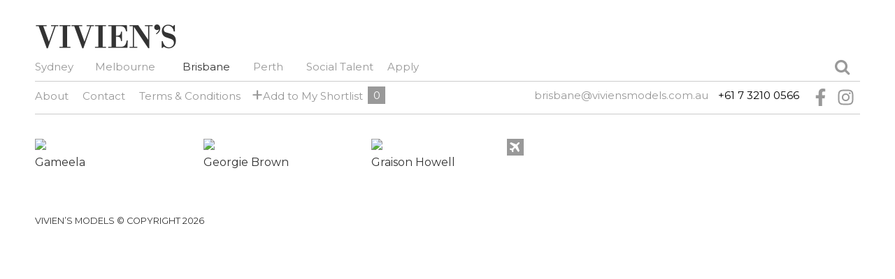

--- FILE ---
content_type: text/html; charset=UTF-8
request_url: http://viviensmodels.com.au/brisbane/?alphabet=G
body_size: 14445
content:
<!doctype html>
<html class="no-js" lang="en">
<head>
<meta charset="utf-8">
<meta name="viewport" content="width=device-width, initial-scale=1.0, user-scalable=no">
<title>Vivien’s Models Brisbane</title>
<!--[if lt IE 9]>
<script src="http://html5shim.googlecode.com/svn/trunk/html5.js"></script>
<![endif]-->
<meta name='robots' content='index, follow, max-image-preview:large, max-snippet:-1, max-video-preview:-1'/>

	<!-- This site is optimized with the Yoast SEO plugin v26.8 - https://yoast.com/product/yoast-seo-wordpress/ -->
	<link rel="canonical" href="https://viviensmodels.com.au/city/brisbane/"/>
	<meta property="og:locale" content="en_US"/>
	<meta property="og:type" content="article"/>
	<meta property="og:title" content="Vivien’s Models Brisbane"/>
	<meta property="og:url" content="https://viviensmodels.com.au/city/brisbane/"/>
	<meta property="og:site_name" content="Vivien’s Models"/>
	<script type="application/ld+json" class="yoast-schema-graph">{"@context":"https://schema.org","@graph":[{"@type":"CollectionPage","@id":"https://viviensmodels.com.au/city/brisbane/","url":"https://viviensmodels.com.au/city/brisbane/","name":"Vivien’s Models Brisbane","isPartOf":{"@id":"https://viviensmodels.com.au/#website"},"breadcrumb":{"@id":"https://viviensmodels.com.au/city/brisbane/#breadcrumb"},"inLanguage":"en-US"},{"@type":"BreadcrumbList","@id":"https://viviensmodels.com.au/city/brisbane/#breadcrumb","itemListElement":[{"@type":"ListItem","position":1,"name":"Home","item":"https://viviensmodels.com.au/"},{"@type":"ListItem","position":2,"name":"Brisbane"}]},{"@type":"WebSite","@id":"https://viviensmodels.com.au/#website","url":"https://viviensmodels.com.au/","name":"Vivien’s Models","description":"Est 1967","publisher":{"@id":"https://viviensmodels.com.au/#organization"},"potentialAction":[{"@type":"SearchAction","target":{"@type":"EntryPoint","urlTemplate":"https://viviensmodels.com.au/?s={search_term_string}"},"query-input":{"@type":"PropertyValueSpecification","valueRequired":true,"valueName":"search_term_string"}}],"inLanguage":"en-US"},{"@type":"Organization","@id":"https://viviensmodels.com.au/#organization","name":"Viviens Models","url":"https://viviensmodels.com.au/","logo":{"@type":"ImageObject","inLanguage":"en-US","@id":"https://viviensmodels.com.au/#/schema/logo/image/","url":"https://viviensmodels.com.au/wp-content/uploads/viviens-homepage-logo@2x.png","contentUrl":"https://viviensmodels.com.au/wp-content/uploads/viviens-homepage-logo@2x.png","width":1040,"height":272,"caption":"Viviens Models"},"image":{"@id":"https://viviensmodels.com.au/#/schema/logo/image/"},"sameAs":["https://www.facebook.com/ViviensModelManagement"]}]}</script>
	<!-- / Yoast SEO plugin. -->


<link rel='dns-prefetch' href='//viviensmodels.com.au'/>
<link rel='dns-prefetch' href='//ajax.googleapis.com'/>
<link rel='dns-prefetch' href='//www.googletagmanager.com'/>
<link rel="alternate" type="application/rss+xml" title="Vivien’s Models &raquo; Brisbane Model City Feed" href="https://viviensmodels.com.au/city/brisbane/feed/"/>
<style id='wp-img-auto-sizes-contain-inline-css' type='text/css'>img:is([sizes=auto i],[sizes^="auto," i]){contain-intrinsic-size:3000px 1500px}</style>
<style id='wp-emoji-styles-inline-css' type='text/css'>img.wp-smiley,img.emoji{display:inline!important;border:none!important;box-shadow:none!important;height:1em!important;width:1em!important;margin:0 .07em!important;vertical-align:-.1em!important;background:none!important;padding:0!important}</style>
<style id='wp-block-library-inline-css' type='text/css'>:root{--wp-block-synced-color:#7a00df;--wp-block-synced-color--rgb:122 , 0 , 223;--wp-bound-block-color:var(--wp-block-synced-color);--wp-editor-canvas-background:#ddd;--wp-admin-theme-color:#007cba;--wp-admin-theme-color--rgb:0 , 124 , 186;--wp-admin-theme-color-darker-10:#006ba1;--wp-admin-theme-color-darker-10--rgb:0 , 107 , 160.5;--wp-admin-theme-color-darker-20:#005a87;--wp-admin-theme-color-darker-20--rgb:0 , 90 , 135;--wp-admin-border-width-focus:2px}@media (min-resolution:192dpi){:root{--wp-admin-border-width-focus:1.5px}}.wp-element-button{cursor:pointer}:root .has-very-light-gray-background-color{background-color:#eee}:root .has-very-dark-gray-background-color{background-color:#313131}:root .has-very-light-gray-color{color:#eee}:root .has-very-dark-gray-color{color:#313131}:root .has-vivid-green-cyan-to-vivid-cyan-blue-gradient-background{background:linear-gradient(135deg,#00d084,#0693e3)}:root .has-purple-crush-gradient-background{background:linear-gradient(135deg,#34e2e4,#4721fb 50%,#ab1dfe)}:root .has-hazy-dawn-gradient-background{background:linear-gradient(135deg,#faaca8,#dad0ec)}:root .has-subdued-olive-gradient-background{background:linear-gradient(135deg,#fafae1,#67a671)}:root .has-atomic-cream-gradient-background{background:linear-gradient(135deg,#fdd79a,#004a59)}:root .has-nightshade-gradient-background{background:linear-gradient(135deg,#330968,#31cdcf)}:root .has-midnight-gradient-background{background:linear-gradient(135deg,#020381,#2874fc)}:root{--wp--preset--font-size--normal:16px;--wp--preset--font-size--huge:42px}.has-regular-font-size{font-size:1em}.has-larger-font-size{font-size:2.625em}.has-normal-font-size{font-size:var(--wp--preset--font-size--normal)}.has-huge-font-size{font-size:var(--wp--preset--font-size--huge)}.has-text-align-center{text-align:center}.has-text-align-left{text-align:left}.has-text-align-right{text-align:right}.has-fit-text{white-space:nowrap!important}#end-resizable-editor-section{display:none}.aligncenter{clear:both}.items-justified-left{justify-content:flex-start}.items-justified-center{justify-content:center}.items-justified-right{justify-content:flex-end}.items-justified-space-between{justify-content:space-between}.screen-reader-text{border:0;clip-path:inset(50%);height:1px;margin:-1px;overflow:hidden;padding:0;position:absolute;width:1px;word-wrap:normal!important}.screen-reader-text:focus{background-color:#ddd;clip-path:none;color:#444;display:block;font-size:1em;height:auto;left:5px;line-height:normal;padding:15px 23px 14px;text-decoration:none;top:5px;width:auto;z-index:100000}html :where(.has-border-color){border-style:solid}html :where([style*=border-top-color]){border-top-style:solid}html :where([style*=border-right-color]){border-right-style:solid}html :where([style*=border-bottom-color]){border-bottom-style:solid}html :where([style*=border-left-color]){border-left-style:solid}html :where([style*=border-width]){border-style:solid}html :where([style*=border-top-width]){border-top-style:solid}html :where([style*=border-right-width]){border-right-style:solid}html :where([style*=border-bottom-width]){border-bottom-style:solid}html :where([style*=border-left-width]){border-left-style:solid}html :where(img[class*=wp-image-]){height:auto;max-width:100%}:where(figure){margin:0 0 1em}html :where(.is-position-sticky){--wp-admin--admin-bar--position-offset:var(--wp-admin--admin-bar--height,0)}@media screen and (max-width:600px){html :where(.is-position-sticky){--wp-admin--admin-bar--position-offset:0}}</style><style id='global-styles-inline-css' type='text/css'>:root{--wp--preset--aspect-ratio--square:1;--wp--preset--aspect-ratio--4-3: 4/3;--wp--preset--aspect-ratio--3-4: 3/4;--wp--preset--aspect-ratio--3-2: 3/2;--wp--preset--aspect-ratio--2-3: 2/3;--wp--preset--aspect-ratio--16-9: 16/9;--wp--preset--aspect-ratio--9-16: 9/16;--wp--preset--color--black:#000;--wp--preset--color--cyan-bluish-gray:#abb8c3;--wp--preset--color--white:#fff;--wp--preset--color--pale-pink:#f78da7;--wp--preset--color--vivid-red:#cf2e2e;--wp--preset--color--luminous-vivid-orange:#ff6900;--wp--preset--color--luminous-vivid-amber:#fcb900;--wp--preset--color--light-green-cyan:#7bdcb5;--wp--preset--color--vivid-green-cyan:#00d084;--wp--preset--color--pale-cyan-blue:#8ed1fc;--wp--preset--color--vivid-cyan-blue:#0693e3;--wp--preset--color--vivid-purple:#9b51e0;--wp--preset--gradient--vivid-cyan-blue-to-vivid-purple:linear-gradient(135deg,#0693e3 0%,#9b51e0 100%);--wp--preset--gradient--light-green-cyan-to-vivid-green-cyan:linear-gradient(135deg,#7adcb4 0%,#00d082 100%);--wp--preset--gradient--luminous-vivid-amber-to-luminous-vivid-orange:linear-gradient(135deg,#fcb900 0%,#ff6900 100%);--wp--preset--gradient--luminous-vivid-orange-to-vivid-red:linear-gradient(135deg,#ff6900 0%,#cf2e2e 100%);--wp--preset--gradient--very-light-gray-to-cyan-bluish-gray:linear-gradient(135deg,#eee 0%,#a9b8c3 100%);--wp--preset--gradient--cool-to-warm-spectrum:linear-gradient(135deg,#4aeadc 0%,#9778d1 20%,#cf2aba 40%,#ee2c82 60%,#fb6962 80%,#fef84c 100%);--wp--preset--gradient--blush-light-purple:linear-gradient(135deg,#ffceec 0%,#9896f0 100%);--wp--preset--gradient--blush-bordeaux:linear-gradient(135deg,#fecda5 0%,#fe2d2d 50%,#6b003e 100%);--wp--preset--gradient--luminous-dusk:linear-gradient(135deg,#ffcb70 0%,#c751c0 50%,#4158d0 100%);--wp--preset--gradient--pale-ocean:linear-gradient(135deg,#fff5cb 0%,#b6e3d4 50%,#33a7b5 100%);--wp--preset--gradient--electric-grass:linear-gradient(135deg,#caf880 0%,#71ce7e 100%);--wp--preset--gradient--midnight:linear-gradient(135deg,#020381 0%,#2874fc 100%);--wp--preset--font-size--small:13px;--wp--preset--font-size--medium:20px;--wp--preset--font-size--large:36px;--wp--preset--font-size--x-large:42px;--wp--preset--spacing--20:.44rem;--wp--preset--spacing--30:.67rem;--wp--preset--spacing--40:1rem;--wp--preset--spacing--50:1.5rem;--wp--preset--spacing--60:2.25rem;--wp--preset--spacing--70:3.38rem;--wp--preset--spacing--80:5.06rem;--wp--preset--shadow--natural:6px 6px 9px rgba(0,0,0,.2);--wp--preset--shadow--deep:12px 12px 50px rgba(0,0,0,.4);--wp--preset--shadow--sharp:6px 6px 0 rgba(0,0,0,.2);--wp--preset--shadow--outlined:6px 6px 0 -3px #fff , 6px 6px #000;--wp--preset--shadow--crisp:6px 6px 0 #000}:where(.is-layout-flex){gap:.5em}:where(.is-layout-grid){gap:.5em}body .is-layout-flex{display:flex}.is-layout-flex{flex-wrap:wrap;align-items:center}.is-layout-flex > :is(*, div){margin:0}body .is-layout-grid{display:grid}.is-layout-grid > :is(*, div){margin:0}:where(.wp-block-columns.is-layout-flex){gap:2em}:where(.wp-block-columns.is-layout-grid){gap:2em}:where(.wp-block-post-template.is-layout-flex){gap:1.25em}:where(.wp-block-post-template.is-layout-grid){gap:1.25em}.has-black-color{color:var(--wp--preset--color--black)!important}.has-cyan-bluish-gray-color{color:var(--wp--preset--color--cyan-bluish-gray)!important}.has-white-color{color:var(--wp--preset--color--white)!important}.has-pale-pink-color{color:var(--wp--preset--color--pale-pink)!important}.has-vivid-red-color{color:var(--wp--preset--color--vivid-red)!important}.has-luminous-vivid-orange-color{color:var(--wp--preset--color--luminous-vivid-orange)!important}.has-luminous-vivid-amber-color{color:var(--wp--preset--color--luminous-vivid-amber)!important}.has-light-green-cyan-color{color:var(--wp--preset--color--light-green-cyan)!important}.has-vivid-green-cyan-color{color:var(--wp--preset--color--vivid-green-cyan)!important}.has-pale-cyan-blue-color{color:var(--wp--preset--color--pale-cyan-blue)!important}.has-vivid-cyan-blue-color{color:var(--wp--preset--color--vivid-cyan-blue)!important}.has-vivid-purple-color{color:var(--wp--preset--color--vivid-purple)!important}.has-black-background-color{background-color:var(--wp--preset--color--black)!important}.has-cyan-bluish-gray-background-color{background-color:var(--wp--preset--color--cyan-bluish-gray)!important}.has-white-background-color{background-color:var(--wp--preset--color--white)!important}.has-pale-pink-background-color{background-color:var(--wp--preset--color--pale-pink)!important}.has-vivid-red-background-color{background-color:var(--wp--preset--color--vivid-red)!important}.has-luminous-vivid-orange-background-color{background-color:var(--wp--preset--color--luminous-vivid-orange)!important}.has-luminous-vivid-amber-background-color{background-color:var(--wp--preset--color--luminous-vivid-amber)!important}.has-light-green-cyan-background-color{background-color:var(--wp--preset--color--light-green-cyan)!important}.has-vivid-green-cyan-background-color{background-color:var(--wp--preset--color--vivid-green-cyan)!important}.has-pale-cyan-blue-background-color{background-color:var(--wp--preset--color--pale-cyan-blue)!important}.has-vivid-cyan-blue-background-color{background-color:var(--wp--preset--color--vivid-cyan-blue)!important}.has-vivid-purple-background-color{background-color:var(--wp--preset--color--vivid-purple)!important}.has-black-border-color{border-color:var(--wp--preset--color--black)!important}.has-cyan-bluish-gray-border-color{border-color:var(--wp--preset--color--cyan-bluish-gray)!important}.has-white-border-color{border-color:var(--wp--preset--color--white)!important}.has-pale-pink-border-color{border-color:var(--wp--preset--color--pale-pink)!important}.has-vivid-red-border-color{border-color:var(--wp--preset--color--vivid-red)!important}.has-luminous-vivid-orange-border-color{border-color:var(--wp--preset--color--luminous-vivid-orange)!important}.has-luminous-vivid-amber-border-color{border-color:var(--wp--preset--color--luminous-vivid-amber)!important}.has-light-green-cyan-border-color{border-color:var(--wp--preset--color--light-green-cyan)!important}.has-vivid-green-cyan-border-color{border-color:var(--wp--preset--color--vivid-green-cyan)!important}.has-pale-cyan-blue-border-color{border-color:var(--wp--preset--color--pale-cyan-blue)!important}.has-vivid-cyan-blue-border-color{border-color:var(--wp--preset--color--vivid-cyan-blue)!important}.has-vivid-purple-border-color{border-color:var(--wp--preset--color--vivid-purple)!important}.has-vivid-cyan-blue-to-vivid-purple-gradient-background{background:var(--wp--preset--gradient--vivid-cyan-blue-to-vivid-purple)!important}.has-light-green-cyan-to-vivid-green-cyan-gradient-background{background:var(--wp--preset--gradient--light-green-cyan-to-vivid-green-cyan)!important}.has-luminous-vivid-amber-to-luminous-vivid-orange-gradient-background{background:var(--wp--preset--gradient--luminous-vivid-amber-to-luminous-vivid-orange)!important}.has-luminous-vivid-orange-to-vivid-red-gradient-background{background:var(--wp--preset--gradient--luminous-vivid-orange-to-vivid-red)!important}.has-very-light-gray-to-cyan-bluish-gray-gradient-background{background:var(--wp--preset--gradient--very-light-gray-to-cyan-bluish-gray)!important}.has-cool-to-warm-spectrum-gradient-background{background:var(--wp--preset--gradient--cool-to-warm-spectrum)!important}.has-blush-light-purple-gradient-background{background:var(--wp--preset--gradient--blush-light-purple)!important}.has-blush-bordeaux-gradient-background{background:var(--wp--preset--gradient--blush-bordeaux)!important}.has-luminous-dusk-gradient-background{background:var(--wp--preset--gradient--luminous-dusk)!important}.has-pale-ocean-gradient-background{background:var(--wp--preset--gradient--pale-ocean)!important}.has-electric-grass-gradient-background{background:var(--wp--preset--gradient--electric-grass)!important}.has-midnight-gradient-background{background:var(--wp--preset--gradient--midnight)!important}.has-small-font-size{font-size:var(--wp--preset--font-size--small)!important}.has-medium-font-size{font-size:var(--wp--preset--font-size--medium)!important}.has-large-font-size{font-size:var(--wp--preset--font-size--large)!important}.has-x-large-font-size{font-size:var(--wp--preset--font-size--x-large)!important}</style>

<style id='classic-theme-styles-inline-css' type='text/css'>.wp-block-button__link{color:#fff;background-color:#32373c;border-radius:9999px;box-shadow:none;text-decoration:none;padding:calc(.667em + 2px) calc(1.333em + 2px);font-size:1.125em}.wp-block-file__button{background:#32373c;color:#fff;text-decoration:none}</style>
<link rel='stylesheet' id='dashicons-css' href='http://viviensmodels.com.au/wp-includes/css/A.dashicons.min.css,qver=a87102b521da6e924dcaac96ca45719e.pagespeed.cf.YtIiybB4VG.css' type='text/css' media='all'/>
<link rel='stylesheet' id='jqueryui-css' href='http://viviensmodels.com.au/wp-content/themes/viviens/css/A.jquery-ui-1.10.2.slider.css.pagespeed.cf.tWqitCj5v9.css' type='text/css' media='all'/>
<link rel='stylesheet' id='style-css' href='http://viviensmodels.com.au/wp-content/themes/viviens/style.css' type='text/css' media='all'/>
<script type="text/javascript" src="https://ajax.googleapis.com/ajax/libs/jquery/1.8/jquery.min.js?ver=a87102b521da6e924dcaac96ca45719e" id="jquery-js"></script>
<script src="http://viviensmodels.com.au/wp-content/themes/viviens/js/lib,_modernizr.js,qver==2.6.2.3+lib,_conditionizr.min.js,qver==2.2.0+lib,_jquery.uniform.min.js+scripts-header.js,qver==1.pagespeed.jc.SEwKI-KmUK.js"></script><script>eval(mod_pagespeed_$BPICmri$1);</script>
<script>eval(mod_pagespeed_6Zm4e2yWjG);</script>
<script>eval(mod_pagespeed_rB_6_y$C$Y);</script>
<script>eval(mod_pagespeed_Z6Jljar3U1);</script>

<!-- Google tag (gtag.js) snippet added by Site Kit -->
<!-- Google Analytics snippet added by Site Kit -->
<script type="text/javascript" src="https://www.googletagmanager.com/gtag/js?id=GT-KT9XBQF" id="google_gtagjs-js" async></script>
<script type="text/javascript" id="google_gtagjs-js-after">window.dataLayer=window.dataLayer||[];function gtag(){dataLayer.push(arguments);}gtag("set","linker",{"domains":["viviensmodels.com.au"]});gtag("js",new Date());gtag("set","developer_id.dZTNiMT",true);gtag("config","GT-KT9XBQF");</script>
<link rel="https://api.w.org/" href="https://viviensmodels.com.au/wp-json/"/><link rel="EditURI" type="application/rsd+xml" title="RSD" href="https://viviensmodels.com.au/xmlrpc.php?rsd"/>
<meta name="generator" content="Site Kit by Google 1.170.0"/>		<style type="text/css" id="wp-custom-css">.models-icon-new img{height:17px;opacity:.7;margin-left:8px;margin-bottom:-5px}.models-icon-new a:hover img{opacity:1}.social_followers,.social_followers span{display:flex;align-items:center}.social_followers span svg{font-size:18px;margin-right:5px;width:1em;height:1em}.social_followers span.span_tiktok svg{width:.8em;height:.8em}.social_followers span:nth-child(2){margin-left:20px}#model-details .mobile-right{display:flex}.tiktok-icon-new{margin-left:10px}.tiktok-icon-new svg{font-size:22px}.basic-search input[type="search"],.basic-search input[type="text"]{text-transform:capitalize}#search .tt-dropdown-menu a,ul#export-options li a{text-transform:none}.page-template-castingroom .flexslider_tct img{}.info{font-size:12px}ul#cr-options li:last-child,ul#export-options li:last-child{margin-right:0!important}.model .name,#specs,.model .info,p,.about-page-left,.ul_model_filter{font-family:'Montserrat',sans-serif}.page p{line-height:23px}a.email{text-transform:lowercase;word-break:break-all}.home.page #extend-nav li>a{padding-left:30px!important;padding-right:30px!important}.home.page .nav li>a{padding:15px 10px}#mobile-nav ul.nav-tabs a{padding:6px 3px 7px}#home-nav ul{display:flex;justify-content:space-between}#mobile-nav ul.nav-tabs .active a,#mobile-nav .tab-content>.tab-pane ul{background-color:transparent}#mobile-nav ul.nav-tabs .active a{color:#999}.home-img-logo{margin-bottom:20px}.home.page #mobile-nav-cities li.li_sydney,.home.page #mobile-nav-cities li.li_perth,.home.page #mobile-nav-cities li.li_brisbane{}.home.page #mobile-nav-cities li.li_sydney a{padding-left:0}.home.page #mobile-nav-cities li.li_perth a{padding-right:0}.home.page #mobile-nav-cities li.li_melbourne{}.dropdown li a{text-transform:unset!important}.home.page .nav li ul li a{font-size:16px}#extend-nav{position:absolute;width:100%}.city_hover_home #extend-nav{bottom:-70px}#container[data] #extend-nav{bottom:-70px}.header-right{position:relative}.header-left{width:calc(100% - 275px);position:relative;z-index:1}.toggle-search-deskop{position:absolute;right:15px;bottom:15px;font-size:0}.toggle-search-deskop::before{content:"\f002";font-family:icomoon;font-size:23px;font-style:normal;font-weight:normal;color:#999;position:absolute;text-decoration:inherit;right:0;top:5px}.toggle-search-deskop:hover::before{color:#333}#socials li{background-color:transparent}#socials li svg{font-size:25px}.wrapper-new2022 footer{padding-bottom:15px;margin-bottom:0;background-color:#fff;width:100%;padding-top:15px;align-items:center;display:flex}#wrapper.wrapper-new2022{padding-bottom:0;position:relative;height:100%;margin-bottom:30px}footer p{margin-bottom:0;width:calc(100% - 90px);clear:none}.wrapper-new2022 footer #socials{width:90px;clear:none;margin:0;text-align:right}.vimeo-icon svg{font-size:26px;margin-top:-2px}dl#specs,.casting-room-link{text-transform:none}#model-index .info{text-transform:none}.nav ul .current-menu-item .sub-menu a[aria-current="page"]{color:#333}#wrapper{padding:25px 50px}.ul_model_filter,.div_model_filter{display:none}.show-filter-a .div_model_filter,.term-sydney .div_model_filter{display:inherit}.show-filter-a .ul_model_filter,.term-sydney .ul_model_filter{display:flex;overflow:hidden;margin-left:-12px;padding-right:30px}.show-filter-a .show_expands .ul_model_filter,.term-sydney .show_expands .ul_model_filter{display:block}.filter-arrow{position:absolute;height:20px;top:5px;right:0;cursor:pointer;float:right;display:none;background-color:#fff;z-index:1;width:25px;text-align:right}.filter-arrow::before{content:"\f0da";font-family:icomoon;font-size:20px;font-style:normal;font-weight:normal;color:#333;position:absolute;text-decoration:inherit;right:0}.show_expands .filter-arrow::before{content:'\f0d7'}.wrapper-new2022 #model-index{display:inline-block;width:100%;margin:0}.wrapper-new2022 .model{margin:0 0 30px 0!important;width:10.75%!important;margin-right:2%!important}.wrapper-new2022 .model:nth-child(8n) {margin-right:0!important}@media (max-width:2243px){.wrapper-new2022 .model{width:12.571%!important;margin-right:2%!important}.wrapper-new2022 .model:nth-child(8n) {margin-right:2%!important}.wrapper-new2022 .model:nth-child(7n) {margin-right:0!important}}@media (max-width:1577px){.wrapper-new2022 .model{width:15%!important;margin-right:2%!important}.wrapper-new2022 .model:nth-child(8n) {margin-right: 2& !important}.wrapper-new2022 .model:nth-child(7n) {margin-right:2%!important}.wrapper-new2022 .model:nth-child(6n) {margin-right:0!important}}@media (max-width:1300px){.wrapper-new2022 .model{width:18.4%!important;margin-right:2%!important}.wrapper-new2022 .model:nth-child(8n) {margin-right: 2& !important}.wrapper-new2022 .model:nth-child(7n) {margin-right:2%!important}.wrapper-new2022 .model:nth-child(6n) {margin-right:2%!important}.wrapper-new2022 .model:nth-child(5n) {margin-right:0!important}}@media (max-width:1200px){.wrapper-new2022 .model{width:23.5%!important;margin-right:2%!important}.wrapper-new2022 .model:nth-child(8n) {margin-right: 2& !important}.wrapper-new2022 .model:nth-child(7n) {margin-right:2%!important}.wrapper-new2022 .model:nth-child(6n) {margin-right:2%!important}.wrapper-new2022 .model:nth-child(5n) {margin-right:2%!important}.wrapper-new2022 .model:nth-child(4n) {margin-right:0!important}}@media only screen and (max-width:979px){.mobile-search{z-index:101!important;width:100%}.header-left{width:95%;margin-bottom:0}#cities-nav-mobile .ui-accordion-content ul{text-transform:unset}.mobile-nav ul li a{font-size:16px}}@media (max-width:780px){.wrapper-new2022 .model{width:32%!important;margin-right:2%!important}.wrapper-new2022 .model:nth-child(8n) {margin-right: 2& !important}.wrapper-new2022 .model:nth-child(7n) {margin-right:2%!important}.wrapper-new2022 .model:nth-child(6n) {margin-right:2%!important}.wrapper-new2022 .model:nth-child(5n) {margin-right:2%!important}.wrapper-new2022 .model:nth-child(4n) {margin-right:2%!important}.wrapper-new2022 .model:nth-child(3n) {margin-right:0!important}}@media (max-width:550px){.wrapper-new2022 .model{width:49%!important;margin-right:2%!important}.wrapper-new2022 .model:nth-child(8n) {margin-right: 2& !important}.wrapper-new2022 .model:nth-child(7n) {margin-right:2%!important}.wrapper-new2022 .model:nth-child(6n) {margin-right:2%!important}.wrapper-new2022 .model:nth-child(5n) {margin-right:2%!important}.wrapper-new2022 .model:nth-child(4n) {margin-right:2%!important}.wrapper-new2022 .model:nth-child(3n) {margin-right:2%!important}.wrapper-new2022 .model:nth-child(2n) {margin-right:0!important}}@media (max-width:340px){body .wrapper-new2022 .model{width:100%!important;margin-right:0!important}}.wrapper-new2022 #model-index .flexslider,.wrapper-new2022 #model-index .showpack-thumbs{width:100%;min-height:auto}.wrapper-new2022 #model-index .flexslider img,.wrapper-new2022 #model-index .showpack-thumbs img{width:100%}.no-models p{text-align:center}.ul_model_filter{}.li_current_a{color:#333;font-weight:600}.ul_model_filter li{display:inline-block;padding:5px 12px;cursor:pointer;margin-bottom:5px}.home.page .nav li,.home.page .nav ul{width:auto!important}.home.page h1{display:none!important}.home.page .nav li>a{font-size:18px}body.search-results .pagination{display:block}.header-second{border-bottom:1px solid #ccc;border-top:1px solid #ccc}.header-second #pages-nav{border:none;display:inline-block;margin-bottom:0}.header-second #contact-details{display:inline-block;float:right}.header-new2022 #cities-nav{width:100%}.wrapper-new2022 #container{margin-top:30px}.wrapper-new2022 #breadcrumb{display:none}.wrapper-new2022 #contact-details .email{text-transform:none}.wrapper-new2022 .nav li a{text-transform:none}.wrapper-new2022 #socials{float:right;margin:10px 0 0 15px;padding:0;font-size:0}.wrapper-new2022 .search-social{float:right;margin-top:0;display:none;overflow:visible!important}.wrapper-new2022 .model{margin:0 0 30px 0}.wrapper-new2022 .model .name{text-transform:none}.wrapper-new2022 .model .name a{color:#333;font-size:16px}@media (max-width:1060px){.filter-arrow{display:block}.header-left{width:95%}}@media only screen and (max-width:979px){.header-second{border:none}.header-second #pages-nav{display:none}.header-left{width:100%}.header-second #contact-details{width:100%;padding-top:0;padding-bottom:10px}#mobile-menu-toggle{text-align:left;border-top:1px solid #ccc;border-bottom:1px solid #ccc;padding:5px 0}#mobile-menu-toggle::before{display:none}.toggle-search::before{content:"\f002";font-family:icomoon;font-size:23px;font-style:normal;font-weight:normal;color:#333;position:absolute;text-decoration:inherit;right:0;top:5px}.mobile-search{position:relative!important;z-index:101!important;width:100%}.mobile-search.open-search-toggle{display:inline-block!important}#mobile-menu-toggle a.toggle{padding-left:0}.wrap-tool-mobile{display:table;width:100%}.tool-mobile-item{display:table-cell;width:25%}.tool-mobile-item.casting-room{width:50%}.tool-mobile-item.casting-room{text-align:center}.tool-mobile-item.casting-room a{font-size:16px}.tool-mobile-item.toggle-search{font-size:0;text-align:right;color:#333;position:relative}.tool-mobile-item .casting-room-count{position:inherit;padding:3px 10px;color:#fff}.wrapper-new2022 .mobile-search{text-align:right;display:none}.wrapper-new2022 .mobile-search form{text-align:left}#pages-nav-mobile{border-bottom:none!important}.wrapper-new2022 .mobile-search{padding:20px 0 15px 0}.mobile-menu-showhide,.mobile-search,#pages-nav-mobile ul{border:none}.mobile-menu-showhide{margin-top:10px}#mobile-menu-toggle.open a.toggle{background:transparent!important}.wrapper-new2022 #container{margin-top:10px}}.tiktok-icon{display:inline-block;float:left}@media (max-width:768px){.single-model .print{position:inherit!important;padding-left:0}.single-model .print .images-print{display:none}ul#cr-options li a{text-transform:none}#extend-nav .hidden-desktop{display:inline-block!important}#mobile-nav ul.nav-tabs a{font-size:17px}#extend-nav li a{font-size:18px}.home.page .nav li ul li a{}#mobile-nav .tab-content>.tab-pane li{padding:0 7px;display:inline-block;text-align:left;font-size:17px;text-transform:unset}#mobile-nav .tab-content>.tab-pane li.first-li{padding-left:0}#mobile-nav .tab-content>.tab-pane li.last-li{padding-right:0}#mobile-nav .tab-content>.tab-pane li a{display:inline-block;border:none}.home.page #mobile-nav{position:relative}.home.page .tab-content{position:absolute;bottom:-33px;width:100%}#mobile-nav .tab-content>.tab-pane ul{display:flex;justify-content:space-between;width:100%}.mobile-right .vimeo-icon{display:inline-block;float:left}.mobile-right .vimeo-icon img{margin-right:0}.mobile-right{float:right;max-width:244px}.tiktok-icon{margin-left:6px}}.tiktok-icon img{width:24px;height:24px;margin:-2px 0 0 0;float:left}.term-17 #cities-nav #breadcrumb{display:none}@media only screen and (max-width:767px){.wrapper-new2022 footer{}#wrapper{padding:15px 30px}.ul_model_filter{}.ul_model_filter .li_all{}.wrapper-new2022 #container{margin-bottom:60px}.wrapper-new2022 footer{}.single-model .image-select{}}@media only screen and (max-width:640px){#extend-nav li a{font-size:16px}.home.page #container{width:90%}#mobile-nav ul.nav-tabs{width:100%}.home.page #mobile-nav{margin-top:15px}#mobile-nav ul.nav-tabs{display:flex;justify-content:space-between}.home.page #extend-nav li>a{padding-left:15px!important;padding-right:15px!important}}@media only screen and (max-width:465px){#mobile-nav ul.nav-tabs a,#extend-nav li a{}#site-header{position:relative;overflow:visible;z-index:101}#mobile-menu-toggle{position:relative;overflow:visible;z-index:101}}@media only screen and (max-width:457px){.home.page .tab-content{bottom:-64px;height:69px}#mobile-nav ul.nav-tabs a,#extend-nav li a{font-size:16px}#search-advanced #sliders{width:100%}#search-adv input.slider-value,#search-advanced input.slider-value{width:50px;padding-top:3px;float:right}#search-adv .slider-wrap,#search-advanced .slider-wrap{}#search-advanced .ui-slider .ui-slider-handle{top:-9px!important}}@media only screen and (max-width:420px){#mobile-nav ul.nav-tabs a,#extend-nav li a{font-size:15px}#mobile-nav .tab-content>.tab-pane li a{}ul#cr-options li,ul#export-options li{margin-right:12px}}@media only screen and (max-width:376px){.home.page #mobile-nav .tab-content>.tab-pane li{font-size:15px}#mobile-nav ul.nav-tabs a,#extend-nav li a{font-size:14px}.home.page #extend-nav ul{}}</style>
		<link rel="preconnect" href="https://fonts.googleapis.com">
<link rel="preconnect" href="https://fonts.gstatic.com" crossorigin>
<link href="https://fonts.googleapis.com/css2?family=Montserrat:ital,wght@0,200;0,300;0,400;0,500;1,200&display=swap" rel="stylesheet">
<link rel="shortcut icon" href="http://viviensmodels.com.au/wp-content/themes/viviens/images/favicon.ico?v2" type="image/x-icon">
<link rel="icon" href="http://viviensmodels.com.au/wp-content/themes/viviens/images/favicon.ico?v2" type="image/x-icon">
<link rel="profile" href="http://gmpg.org/xfn/11"/>
<link rel="pingback" href="http://viviensmodels.com.au/xmlrpc.php"/>

<script>TypekitConfig={kitId:'gll2aop',scriptTimeout:3000};(function(){var h=document.getElementsByTagName('html')[0];h.className+=' wf-loading';var t=setTimeout(function(){h.className=h.className.replace(/(\s|^)wf-loading(\s|$)/g,'');h.className+=' wf-inactive';},TypekitConfig.scriptTimeout);var tk=document.createElement('script');tk.src='//use.typekit.com/'+TypekitConfig.kitId+'.js';tk.type='text/javascript';tk.async='true';tk.onload=tk.onreadystatechange=function(){var rs=this.readyState;if(rs&&rs!='complete'&&rs!='loaded')return;clearTimeout(t);try{Typekit.load(TypekitConfig);}catch(e){}};var s=document.getElementsByTagName('script')[0];s.parentNode.insertBefore(tk,s);})();</script>
		</head>
<body class="archive tax-city term-brisbane term-8 wp-theme-viviens metric">
<!--facebook-->
<div id="fb-root"></div>
<div id="wrapper" class="wrapper-new2022">
<header id="site-header" class="dont-print header-new2022">
	<div class="header-left group">
		<hgroup id="logo">
			<h1><a href="https://viviensmodels.com.au/">Vivien&rsquo;s</a></h1>
		</hgroup>
		<nav id="cities-nav" class="nav hidden-phone hidden-tablet" role="navigation">
			<ul id="menu-cities" class="cities"><li id="menu-item-12648"><a href="/sydney/">Sydney</a>
<ul class="sub-menu">
	<li id="menu-item-2891"><a href="/sydney/mainboard/">Mainboard</a></li>
	<li id="menu-item-2902"><a href="/sydney/women/">Women</a></li>
	<li id="menu-item-2898"><a href="/sydney/in-development/">Development</a></li>
	<li id="menu-item-90415"><a href="/sydney/curve/">Curve</a></li>
	<li id="menu-item-2910"><a href="/sydney/men/">Men</a></li>
</ul>
</li>
<li id="menu-item-12647"><a href="/melbourne/">Melbourne</a>
<ul class="sub-menu">
	<li id="menu-item-2892"><a href="/melbourne/women/">Women</a></li>
	<li id="menu-item-2899"><a href="/melbourne/in-development/">Development</a></li>
	<li id="menu-item-2903"><a href="/melbourne/classic/">Classic</a></li>
	<li id="menu-item-90467"><a href="/melbourne/curve/">Curve</a></li>
	<li id="menu-item-2896"><a href="/melbourne/men/">Men</a></li>
</ul>
</li>
<li id="menu-item-12649" class="current-menu-item"><a href="/brisbane/">Brisbane</a>
<ul class="sub-menu">
	<li id="menu-item-2893"><a href="/brisbane/women/">Women</a></li>
	<li id="menu-item-2900"><a href="/brisbane/in-development/">Development</a></li>
	<li id="menu-item-2904"><a href="/brisbane/classic/">Classic</a></li>
	<li id="menu-item-90468"><a href="/brisbane/curve/">Curve</a></li>
	<li id="menu-item-2897"><a href="/brisbane/men/">Men</a></li>
</ul>
</li>
<li id="menu-item-12650"><a href="/perth/">Perth</a>
<ul class="sub-menu">
	<li id="menu-item-2894"><a href="/perth/women/">Women</a></li>
	<li id="menu-item-2901"><a href="/perth/in-development/">Development</a></li>
	<li id="menu-item-2905"><a href="/perth/classic/">Classic</a></li>
	<li id="menu-item-133521"><a href="/perth/curve/">Curve</a></li>
	<li id="menu-item-2895"><a href="/perth/men/">Men</a></li>
</ul>
</li>
<li id="menu-item-95864"><a href="/status/influencers/">Social Talent</a></li>
<li id="menu-item-348756"><a href="https://viviensmodels.com.au/be-discovered/">Apply</a></li>
</ul><!-- Status: -->	<div id="breadcrumb">
		<span class="brisbane"></span>
	</div>
		</nav> <!-- #cities-nav -->
	</div> <!-- header-left -->
	<div class="header-right hidden-phone hidden-tablet group">
		<div class="search-social">
			<div class="unit-switch checkbox-toggle">
				<label class="metric checked" for="metric"><input type="radio" id="metric" name="unit-switch" checked />Metric</label>
				<label class="imperial  rhs" for="imperial"><input type="radio" id="imperial" name="unit-switch"/>Imperial</label>
			</div>
			<div id="search">
				<form class="basic-search" action="https://viviensmodels.com.au/" method="get">
					<input class="typeahead" name="s" id="s" type="text" placeholder="Search Name">
					<button type="submit">Search</button>
				</form>
				<a class="trigger" href="/search/">Advanced Search</a>
			</div> <!-- #search -->
		</div> <!-- .search-social -->
		<a class="toggle-search-deskop" href="#">Search</a>
	</div> <!-- header-right -->
	<div class="header-second">
		<nav id="pages-nav" class="nav group" role="navigation">

	<a href="#" class="menu-toggle hidden-desktop visible-tablet hidden-phone">

		Menu

	</a>


	<ul id="menu-pages" class="pages hidden-phone">
	<li id="menu-item-2912"><a href="https://viviensmodels.com.au/about/">About</a></li>
<li id="menu-item-2914"><a href="https://viviensmodels.com.au/contact/">Contact</a></li>
<li id="menu-item-348757"><a href="https://viviensmodels.com.au/terms-conditions/">Terms &#038; Conditions</a></li>



	
	<li class="casting-room hidden-phone rhs">

		<a href="/my-shortlist/"><span class="cr-plus">+</span>Add to My Shortlist <span class="casting-room-count">0</span></a>

	</li>

		</ul>


</nav>

<!-- #pages-nav -->					<ul id="socials" class=""> 
				<li class="facebook-svg"><a target="_blank" href="https://www.facebook.com/ViviensModelManagement"><svg stroke="currentColor" fill="currentColor" stroke-width="0" viewBox="0 0 320 512" height="1em" width="1em" xmlns="http://www.w3.org/2000/svg"><path d="M279.14 288l14.22-92.66h-88.91v-60.13c0-25.35 12.42-50.06 52.24-50.06h40.42V6.26S260.43 0 225.36 0c-73.22 0-121.08 44.38-121.08 124.72v70.62H22.89V288h81.39v224h100.17V288z"></path></svg></a></li>
				<li class="instagram-svg"><a target="_blank" href="https://instagram.com/viviensmodelmgmt"><svg stroke="currentColor" fill="currentColor" stroke-width="0" viewBox="0 0 448 512" height="1em" width="1em" xmlns="http://www.w3.org/2000/svg"><path d="M224.1 141c-63.6 0-114.9 51.3-114.9 114.9s51.3 114.9 114.9 114.9S339 319.5 339 255.9 287.7 141 224.1 141zm0 189.6c-41.1 0-74.7-33.5-74.7-74.7s33.5-74.7 74.7-74.7 74.7 33.5 74.7 74.7-33.6 74.7-74.7 74.7zm146.4-194.3c0 14.9-12 26.8-26.8 26.8-14.9 0-26.8-12-26.8-26.8s12-26.8 26.8-26.8 26.8 12 26.8 26.8zm76.1 27.2c-1.7-35.9-9.9-67.7-36.2-93.9-26.2-26.2-58-34.4-93.9-36.2-37-2.1-147.9-2.1-184.9 0-35.8 1.7-67.6 9.9-93.9 36.1s-34.4 58-36.2 93.9c-2.1 37-2.1 147.9 0 184.9 1.7 35.9 9.9 67.7 36.2 93.9s58 34.4 93.9 36.2c37 2.1 147.9 2.1 184.9 0 35.9-1.7 67.7-9.9 93.9-36.2 26.2-26.2 34.4-58 36.2-93.9 2.1-37 2.1-147.8 0-184.8zM398.8 388c-7.8 19.6-22.9 34.7-42.6 42.6-29.5 11.7-99.5 9-132.1 9s-102.7 2.6-132.1-9c-19.6-7.8-34.7-22.9-42.6-42.6-11.7-29.5-9-99.5-9-132.1s-2.6-102.7 9-132.1c7.8-19.6 22.9-34.7 42.6-42.6 29.5-11.7 99.5-9 132.1-9s102.7-2.6 132.1 9c19.6 7.8 34.7 22.9 42.6 42.6 11.7 29.5 9 99.5 9 132.1s2.7 102.7-9 132.1z"></path></svg></a></li>
			</ul>

		<div id="contact-details">
			<span class="email"><a href="mailto:brisbane@viviensmodels.com.au">brisbane@viviensmodels.com.au</a></span>
			<span class="phone">+61 7 3210 0566</span>
		</div>
	</div>
	<div id="mobile-menu-toggle" class="hidden-desktop"><!--  hidden-tablet -->
		<div class="wrap-tool-mobile">
			<a class="tool-mobile-item toggle" href="#">Menu</a>
			<div class="tool-mobile-item casting-room">
				<a href="/my-shortlist/">+Shortlist <span class="casting-room-count">0</span></a>
			</div>
			<a class="tool-mobile-item toggle-search" href="#">Search</a>
		</div>
		<div class="mobile-search">
				<div class="unit-switch checkbox-toggle">
					<label class="metric" for="metric-mobile"><input type="radio" id="metric-mobile" name="unit-switch"/>Metric</label>
					<label class="imperial rhs" for="imperial-mobile"><input type="radio" id="imperial-mobile" name="unit-switch"/>Imperial</label>
				</div>
				<form class="basic-search" action="https://viviensmodels.com.au/" method="get">
					<input class="typeahead" name="s" id="s" type="text" placeholder="Search Name">
					<button type="submit">Search</button>
				</form>
				<a href="/search/">Advanced Search</a>
			</div>
		<div class="mobile-menu-showhide group">
						<!-- <nav id="cities-nav-mobile" class="mobile-nav" role="navigation"> -->
						<!-- </nav> -->

<div id="cities-nav-mobile" class="mobile-nav">

	<h3>Sydney</h3>

	<div> 
		<ul>
			<li class="first-li"><a href="/sydney/mainboard/">Mainboard</a></li>
			<li><a href="/sydney/women/">Women</a></li>
			<li><a href="/sydney/in-development/">Development</a></li>
			<li class="last-li"><a href="/sydney/curve/">Curve</a></li>
			<li class="last-li"><a href="/sydney/men/">Men</a></li>
		</ul>
	</div>

	<h3>Melbourne</h3>

	<div> 
		<ul> 
			<li class="first-li"><a href="/melbourne/women/">Women</a></li>
			<li><a href="/melbourne/in-development/">Development</a></li>
			<li><a href="/melbourne/classic/">Classic</a></li>
			<li class="last-li"><a href="/melbourne/curve/">Curve</a></li>
			<li class="last-li"><a href="/melbourne/men/">Men</a></li>
		</ul>
	</div>

	<h3>Brisbane</h3>

	<div> 
		<ul> 
			<li class="first-li"><a href="/brisbane/women/">Women</a></li>
			<li><a href="/brisbane/in-development/">Development</a></li>
			<li><a href="/brisbane/classic/">Classic</a></li>
			<li class="last-li"><a href="/brisbane/curve/">Curve</a></li>
			<li class="last-li"><a href="/brisbane/men/">Men</a></li>
		</ul>
	</div>

	<h3>Perth</h3>

	<div> 
		<ul> 
			<li class="first-li"><a href="/perth/women/">Women</a></li>
			<li><a href="/perth/in-development/">Development</a></li>
			<li><a href="/perth/classic/">Classic</a></li>
			<li><a href="/perth/curve/">Curve</a></li>
			<li><a href="/perth/men/">Men</a></li>
		</ul>
	</div>
</div>
<nav id="pages-nav-mobile2" class="mobile-nav group" role="navigation">	
<ul id="menu-pages-8" class="pages"><li><a href="/status/influencers/">Social Talent</a></li><li><a href="/be-discovered/">Be Discovered/Apply</a></li>
</ul>
</nav>			<nav id="pages-nav-mobile" class="mobile-nav group" role="navigation">
			<ul id="menu-pages-1" class="pages"><li><a href="https://viviensmodels.com.au/about/">About</a></li>
<li><a href="https://viviensmodels.com.au/contact/">Contact</a></li>
<li><a href="https://viviensmodels.com.au/terms-conditions/">Terms &#038; Conditions</a></li>
</ul>			</nav>
		</div>
	</div> 	<!-- #mobile-menu-toggle -->
	<div class="clearfix"></div>
</header>
<div id="container">
<!-- Yesi --><div class="div_model_filter show_expands"><span class="filter-arrow"></span><ul class="ul_model_filter"><li class="li_all"><a href="https://viviensmodels.com.au/brisbane">All</a></li><li><a class="a_alphabet" href="?alphabet=A">A</a></li><li><a class="a_alphabet" href="?alphabet=B">B</a></li><li><a class="a_alphabet" href="?alphabet=C">C</a></li><li><a class="a_alphabet" href="?alphabet=D">D</a></li><li><a class="a_alphabet" href="?alphabet=E">E</a></li><li><a class="a_alphabet" href="?alphabet=F">F</a></li><li><a class="a_alphabet li_current_a" href="?alphabet=G">G</a></li><li><a class="a_alphabet" href="?alphabet=H">H</a></li><li><a class="a_alphabet" href="?alphabet=I">I</a></li><li><a class="a_alphabet" href="?alphabet=J">J</a></li><li><a class="a_alphabet" href="?alphabet=K">K</a></li><li><a class="a_alphabet" href="?alphabet=L">L</a></li><li><a class="a_alphabet" href="?alphabet=M">M</a></li><li><a class="a_alphabet" href="?alphabet=N">N</a></li><li><a class="a_alphabet" href="?alphabet=O">O</a></li><li><a class="a_alphabet" href="?alphabet=P">P</a></li><li><a class="a_alphabet" href="?alphabet=Q">Q</a></li><li><a class="a_alphabet" href="?alphabet=R">R</a></li><li><a class="a_alphabet" href="?alphabet=S">S</a></li><li><a class="a_alphabet" href="?alphabet=T">T</a></li><li><a class="a_alphabet" href="?alphabet=U">U</a></li><li><a class="a_alphabet" href="?alphabet=V">V</a></li><li><a class="a_alphabet" href="?alphabet=W">W</a></li><li><a class="a_alphabet" href="?alphabet=X">X</a></li><li><a class="a_alphabet" href="?alphabet=Y">Y</a></li><li><a class="a_alphabet" href="?alphabet=Z">Z</a></li></ul></div>
<div id="model-index" class="group sdfsdfsfs"> 


<div id="382285" class="model filter_G">
	<a href="https://viviensmodels.com.au/models/gameela/">
	<div class="flexslider">

				<ul class="slides">
                        <li class="thumb-0"><img src="https://viviensmodels.com.au/wp-content/uploads/TAB2-303.jpg" width="190" height="220"/></li>
                        <li class="thumb-1"><img src="https://viviensmodels.com.au/wp-content/uploads/TAB1-424.jpg" width="190" height="220"/></li>
                    </ul>
	    			<div class="info">
				<div class="wrap-info-hover">
	<div class="measurements vvvv">
			
		H<span class="imperial">-</span><span class="metric">175cm</span>
								
		B<span class="imperial"></span><span class="metric">84</span>
								D<span class="">6/8</span>
				S<span class="imperial">8</span><span class="metric">8</span>
			</div>
	<div class="hair-eyes">
		<span>Hair: black<em>,</em></span> 
		<span>Eyes: light-brown</span>
	</div>
</div>		</div>	
			</div> <!-- .flexslider -->
	</a>
	<p class="name"><a href="https://viviensmodels.com.au/models/gameela/">Gameela</a></p>
				<div id="cr-add" class="casting">
		<span class="tip">Shortlist</span>
		<span class="action add">Add</span>
	</div>			
	<div id="cr-remove" class="casting">
		<span class="tip">Remove</span>
		<span class="action remove">Remove</span>
	</div>

	
</div>

<div id="349309" class="model filter_G">
	<a href="https://viviensmodels.com.au/models/georgie/">
	<div class="flexslider">

				<ul class="slides">
                        <li class="thumb-0"><img src="https://viviensmodels.com.au/wp-content/uploads/TAB2-153.jpg" width="190" height="220"/></li>
                        <li class="thumb-1"><img src="https://viviensmodels.com.au/wp-content/uploads/TAB1BW-9.jpg" width="190" height="220"/></li>
                        <li class="thumb-2"><img src="https://viviensmodels.com.au/wp-content/uploads/TAB1-312.jpg" width="190" height="220"/></li>
                        <li class="thumb-3"><img src="https://viviensmodels.com.au/wp-content/uploads/TAB-1-548.jpg" width="190" height="220"/></li>
                    </ul>
	    			<div class="info">
				<div class="wrap-info-hover">
	<div class="measurements vvvv">
			
		H<span class="imperial">5'10&frac12;"</span><span class="metric">180cm</span>
								
		B<span class="imperial">36</span><span class="metric">77</span>
						W<span class="imperial">26</span><span class="metric">62</span>
						H<span class="imperial">37</span><span class="metric">90</span>
				D<span class="">8/10</span>
			</div>
	<div class="hair-eyes">
		<span>Hair: black<em>,</em></span> 
		<span>Eyes: brown</span>
	</div>
</div>		</div>	
			</div> <!-- .flexslider -->
	</a>
	<p class="name"><a href="https://viviensmodels.com.au/models/georgie/">Georgie Brown</a></p>
				<div id="cr-add" class="casting">
		<span class="tip">Shortlist</span>
		<span class="action add">Add</span>
	</div>			
	<div id="cr-remove" class="casting">
		<span class="tip">Remove</span>
		<span class="action remove">Remove</span>
	</div>

	
</div>

<div id="180008" class="model filter_G">
	<a href="https://viviensmodels.com.au/models/graison-howell/">
	<div class="flexslider">

				<ul class="slides">
                        <li class="thumb-0"><img src="https://viviensmodels.com.au/wp-content/uploads/TAB1BW-32.jpg" width="190" height="220"/></li>
                        <li class="thumb-1"><img src="https://viviensmodels.com.au/wp-content/uploads/TAB1-113-190x220.jpg" width="190" height="220"/></li>
                        <li class="thumb-2"><img src="https://viviensmodels.com.au/wp-content/uploads/TAB1-145-190x220.jpg" width="190" height="220"/></li>
                        <li class="thumb-3"><img src="https://viviensmodels.com.au/wp-content/uploads/TAB-1-44-190x220.png" width="190" height="220"/></li>
                    </ul>
	    			<div class="info">
				<div class="wrap-info-hover">
	<div class="measurements vvvv">
			
		H<span class="imperial">5'9&frac12;"</span><span class="metric">177cm</span>
								
		B<span class="imperial">33.5</span><span class="metric">85.5</span>
						W<span class="imperial">27</span><span class="metric">68.5</span>
						H<span class="imperial">37.5</span><span class="metric">94.5</span>
				D<span class="">10</span>
				S<span class="imperial">9</span><span class="metric">40</span>
			</div>
	<div class="hair-eyes">
		<span>Hair: brown<em>,</em></span> 
		<span>Eyes: brown</span>
	</div>
</div>		</div>	
			</div> <!-- .flexslider -->
	</a>
	<p class="name"><a href="https://viviensmodels.com.au/models/graison-howell/">Graison Howell</a></p>
				<div id="cr-add" class="casting">
		<span class="tip">Shortlist</span>
		<span class="action add">Add</span>
	</div>			
	<div id="cr-remove" class="casting">
		<span class="tip">Remove</span>
		<span class="action remove">Remove</span>
	</div>

			<div class="out-of-town" title="Out of town">Out of town</div>
	
</div>

</div> <!-- #model-index -->


<a id="load-more-models" style="display: none;" href="#">Load more models</a>
	<script>var loadMoreButton=$('#load-more-models');loadMoreButton.on('click',function(){container.infinitescroll('retrieve');return false;});console.log(loadMoreButton.offset().top);$(window).scroll(function(){loadMoreButton.hide();});</script>
	
<div id="side-casting-room">
	<a href="/my-shortlist/">My Shortlist <span class="casting-room-count">0</span></a>
</div>
<a id="back-to-top" href="#site-header">Top</a>

</div> <!-- #container -->


<footer class="dont-print group">	
	<p id="copyright">Vivien’s Models &copy; Copyright 2026</p>
				<ul id="socials" class=""> 
				<li class="facebook-svg"><a target="_blank" href="https://www.facebook.com/ViviensModelManagement"><svg stroke="currentColor" fill="currentColor" stroke-width="0" viewBox="0 0 320 512" height="1em" width="1em" xmlns="http://www.w3.org/2000/svg"><path d="M279.14 288l14.22-92.66h-88.91v-60.13c0-25.35 12.42-50.06 52.24-50.06h40.42V6.26S260.43 0 225.36 0c-73.22 0-121.08 44.38-121.08 124.72v70.62H22.89V288h81.39v224h100.17V288z"></path></svg></a></li>
				<li class="instagram-svg"><a target="_blank" href="https://instagram.com/viviensmodelmgmt"><svg stroke="currentColor" fill="currentColor" stroke-width="0" viewBox="0 0 448 512" height="1em" width="1em" xmlns="http://www.w3.org/2000/svg"><path d="M224.1 141c-63.6 0-114.9 51.3-114.9 114.9s51.3 114.9 114.9 114.9S339 319.5 339 255.9 287.7 141 224.1 141zm0 189.6c-41.1 0-74.7-33.5-74.7-74.7s33.5-74.7 74.7-74.7 74.7 33.5 74.7 74.7-33.6 74.7-74.7 74.7zm146.4-194.3c0 14.9-12 26.8-26.8 26.8-14.9 0-26.8-12-26.8-26.8s12-26.8 26.8-26.8 26.8 12 26.8 26.8zm76.1 27.2c-1.7-35.9-9.9-67.7-36.2-93.9-26.2-26.2-58-34.4-93.9-36.2-37-2.1-147.9-2.1-184.9 0-35.8 1.7-67.6 9.9-93.9 36.1s-34.4 58-36.2 93.9c-2.1 37-2.1 147.9 0 184.9 1.7 35.9 9.9 67.7 36.2 93.9s58 34.4 93.9 36.2c37 2.1 147.9 2.1 184.9 0 35.9-1.7 67.7-9.9 93.9-36.2 26.2-26.2 34.4-58 36.2-93.9 2.1-37 2.1-147.8 0-184.8zM398.8 388c-7.8 19.6-22.9 34.7-42.6 42.6-29.5 11.7-99.5 9-132.1 9s-102.7 2.6-132.1-9c-19.6-7.8-34.7-22.9-42.6-42.6-11.7-29.5-9-99.5-9-132.1s-2.6-102.7 9-132.1c7.8-19.6 22.9-34.7 42.6-42.6 29.5-11.7 99.5-9 132.1-9s102.7-2.6 132.1 9c19.6 7.8 34.7 22.9 42.6 42.6 11.7 29.5 9 99.5 9 132.1s2.7 102.7-9 132.1z"></path></svg></a></li>
			</ul>

</footer>

</div> <!-- #wrapper -->
<div id="modal-overlay"></div>


<div id="advanced-search-modal"> 
	</div> <!-- #advanced-search-modal -->

<script type="speculationrules">
{"prefetch":[{"source":"document","where":{"and":[{"href_matches":"/*"},{"not":{"href_matches":["/wp-*.php","/wp-admin/*","/wp-content/uploads/*","/wp-content/*","/wp-content/plugins/*","/wp-content/themes/viviens/*","/*\\?(.+)"]}},{"not":{"selector_matches":"a[rel~=\"nofollow\"]"}},{"not":{"selector_matches":".no-prefetch, .no-prefetch a"}}]},"eagerness":"conservative"}]}
</script>
<script src="http://viviensmodels.com.au/wp-content/plugins/wp-typeahead/js/typeahead.min.js,qver==a87102b521da6e924dcaac96ca45719e+hogan.min.js,qver==a87102b521da6e924dcaac96ca45719e.pagespeed.jc.f1EkWiqIaj.js"></script><script>eval(mod_pagespeed_LusSmPWPP0);</script>
<script>eval(mod_pagespeed_7I5WT8MQcc);</script>
<script type="text/javascript" id="typeahead_wp_plugin-js-extra">var wp_typeahead={"ajaxurl":"https://viviensmodels.com.au/wp-admin/admin-ajax.php"};</script>
<script src="http://viviensmodels.com.au/wp-content/plugins,_wp-typeahead,_js,_wp-typeahead.js,qver==a87102b521da6e924dcaac96ca45719e+themes,_viviens,_js,_lib,_jquery-ui-viviens.min.js,qver==1+themes,_viviens,_js,_lib,_jquery.flexslider-min-2.2.js.pagespeed.jc.4svI0SxlsT.js"></script><script>eval(mod_pagespeed_effd3J4NBp);</script>
<script>eval(mod_pagespeed_Voe_R9eqbu);</script>
<script>eval(mod_pagespeed_cbQ486pYtH);</script>
<script src="http://viviensmodels.com.au/wp-includes,_js,_imagesloaded.min.js,qver==5.0.0+wp-includes,_js,_masonry.min.js,qver==4.2.2+wp-content,_themes,_viviens,_js,_castingroom-ajax.js,qver==5+wp-content,_themes,_viviens,_js,_model-portfolio-ajax.js,qver==15+wp-content,_themes,_viviens,_js,_lib,_jquery.hoverIntent.js+wp-content,_themes,_viviens,_js,_lib,_jquery.infinitescroll.js+wp-content,_themes,_viviens,_js,_lib,_jquery.ui.touch-punch.min.js+wp-content,_themes,_viviens,_js,_model-index.js,qver==18.pagespeed.jc.Y1Ug_mI4ZV.js"></script><script>eval(mod_pagespeed_IR54J3upZb);</script>
<script>eval(mod_pagespeed_iGeGYL1pCM);</script>
<script>eval(mod_pagespeed_9GfySielyr);</script>
<script>eval(mod_pagespeed_9XOaPTnoBa);</script>
<script>eval(mod_pagespeed_GBfgEXQ0Wc);</script>
<script>eval(mod_pagespeed_jJxuxJ8iSb);</script>
<script>eval(mod_pagespeed_bfi$aWqQGD);</script>
<script>eval(mod_pagespeed_vZevu32tIe);</script>
<script src="http://viviensmodels.com.au/wp-content/themes/viviens/js/advanced-search.js,qver==8+scripts-footer.js,qver==15.1+lib,_jquery.cookie.js.pagespeed.jc.jWLGy7uP3-.js"></script><script>eval(mod_pagespeed_9SyMzdnQki);</script>
<script>eval(mod_pagespeed_097kgUBm$K);</script>
<script>eval(mod_pagespeed_jlryUmCCAr);</script>
<script id="wp-emoji-settings" type="application/json">
{"baseUrl":"https://s.w.org/images/core/emoji/17.0.2/72x72/","ext":".png","svgUrl":"https://s.w.org/images/core/emoji/17.0.2/svg/","svgExt":".svg","source":{"concatemoji":"http://viviensmodels.com.au/wp-includes/js/wp-emoji-release.min.js?ver=a87102b521da6e924dcaac96ca45719e"}}
</script>
<script type="module">
/* <![CDATA[ */
/*! This file is auto-generated */
const a=JSON.parse(document.getElementById("wp-emoji-settings").textContent),o=(window._wpemojiSettings=a,"wpEmojiSettingsSupports"),s=["flag","emoji"];function i(e){try{var t={supportTests:e,timestamp:(new Date).valueOf()};sessionStorage.setItem(o,JSON.stringify(t))}catch(e){}}function c(e,t,n){e.clearRect(0,0,e.canvas.width,e.canvas.height),e.fillText(t,0,0);t=new Uint32Array(e.getImageData(0,0,e.canvas.width,e.canvas.height).data);e.clearRect(0,0,e.canvas.width,e.canvas.height),e.fillText(n,0,0);const a=new Uint32Array(e.getImageData(0,0,e.canvas.width,e.canvas.height).data);return t.every((e,t)=>e===a[t])}function p(e,t){e.clearRect(0,0,e.canvas.width,e.canvas.height),e.fillText(t,0,0);var n=e.getImageData(16,16,1,1);for(let e=0;e<n.data.length;e++)if(0!==n.data[e])return!1;return!0}function u(e,t,n,a){switch(t){case"flag":return n(e,"\ud83c\udff3\ufe0f\u200d\u26a7\ufe0f","\ud83c\udff3\ufe0f\u200b\u26a7\ufe0f")?!1:!n(e,"\ud83c\udde8\ud83c\uddf6","\ud83c\udde8\u200b\ud83c\uddf6")&&!n(e,"\ud83c\udff4\udb40\udc67\udb40\udc62\udb40\udc65\udb40\udc6e\udb40\udc67\udb40\udc7f","\ud83c\udff4\u200b\udb40\udc67\u200b\udb40\udc62\u200b\udb40\udc65\u200b\udb40\udc6e\u200b\udb40\udc67\u200b\udb40\udc7f");case"emoji":return!a(e,"\ud83e\u1fac8")}return!1}function f(e,t,n,a){let r;const o=(r="undefined"!=typeof WorkerGlobalScope&&self instanceof WorkerGlobalScope?new OffscreenCanvas(300,150):document.createElement("canvas")).getContext("2d",{willReadFrequently:!0}),s=(o.textBaseline="top",o.font="600 32px Arial",{});return e.forEach(e=>{s[e]=t(o,e,n,a)}),s}function r(e){var t=document.createElement("script");t.src=e,t.defer=!0,document.head.appendChild(t)}a.supports={everything:!0,everythingExceptFlag:!0},new Promise(t=>{let n=function(){try{var e=JSON.parse(sessionStorage.getItem(o));if("object"==typeof e&&"number"==typeof e.timestamp&&(new Date).valueOf()<e.timestamp+604800&&"object"==typeof e.supportTests)return e.supportTests}catch(e){}return null}();if(!n){if("undefined"!=typeof Worker&&"undefined"!=typeof OffscreenCanvas&&"undefined"!=typeof URL&&URL.createObjectURL&&"undefined"!=typeof Blob)try{var e="postMessage("+f.toString()+"("+[JSON.stringify(s),u.toString(),c.toString(),p.toString()].join(",")+"));",a=new Blob([e],{type:"text/javascript"});const r=new Worker(URL.createObjectURL(a),{name:"wpTestEmojiSupports"});return void(r.onmessage=e=>{i(n=e.data),r.terminate(),t(n)})}catch(e){}i(n=f(s,u,c,p))}t(n)}).then(e=>{for(const n in e)a.supports[n]=e[n],a.supports.everything=a.supports.everything&&a.supports[n],"flag"!==n&&(a.supports.everythingExceptFlag=a.supports.everythingExceptFlag&&a.supports[n]);var t;a.supports.everythingExceptFlag=a.supports.everythingExceptFlag&&!a.supports.flag,a.supports.everything||((t=a.source||{}).concatemoji?r(t.concatemoji):t.wpemoji&&t.twemoji&&(r(t.twemoji),r(t.wpemoji)))});
//# sourceURL=http://viviensmodels.com.au/wp-includes/js/wp-emoji-loader.min.js
/* ]]> */
</script>

</html>

--- FILE ---
content_type: text/css
request_url: http://viviensmodels.com.au/wp-content/themes/viviens/style.css
body_size: 17773
content:
/*

Theme Name: Vivien's Models

Description: Custom theme developed by Astronaut Web Co

Author: Tim Holt

Author URI: http://astronautweb.co/



***This CSS file has been compiled and minified from source SCSS files using Compass***

***Contact me via the above URL for more information***



*//* #LIBRARIES

================================================== */p{margin:0 0 10px}.lead{margin-bottom:20px;font-size:21px;font-weight:200;line-height:30px}small{font-size:85%}strong{font-weight:bold}em{font-style:italic}cite{font-style:normal}.muted{color:#999}a.muted:hover{color:gray}.text-warning{color:#c09853}a.text-warning:hover{color:#a47e3c}.text-error{color:#b94a48}a.text-error:hover{color:#953b39}.text-info{color:#3a87ad}a.text-info:hover{color:#2d6987}.text-success{color:#468847}a.text-success:hover{color:#356635}h1,h2,h3,h4,h5,h6{margin:10px 0;font-family:inherit;font-weight:bold;line-height:20px;color:inherit;text-rendering:optimizelegibility}h1 small,h2 small,h3 small,h4 small,h5 small,h6 small{font-weight:normal;line-height:1;color:#999}h1,h2,h3{line-height:40px}h1{font-size:38.5px}h2{font-size:31.5px}h3{font-size:24.5px}h4{font-size:17.5px}h5{font-size:14px}h6{font-size:11.9px}h1 small{font-size:24.5px}h2 small{font-size:17.5px}h3 small{font-size:14px}h4 small{font-size:14px}.page-header{padding-bottom:9px;margin:20px 0 30px;border-bottom:1px solid #eee}ul,ol{padding:0;margin:0 0 10px 25px}ul ul,ul ol,ol ol,ol ul{margin-bottom:0}li{line-height:20px}ul.unstyled,ol.unstyled{margin-left:0;list-style:none}ul.inline,ol.inline{margin-left:0;list-style:none}ul.inline>li,ol.inline>li{display:inline-block;padding-left:5px;padding-right:5px}dl{margin-bottom:20px}dt,dd{line-height:20px}dt{font-weight:bold}dd{margin-left:10px}.dl-horizontal{*zoom:1}.dl-horizontal:before,.dl-horizontal:after{content:" ";display:table}.dl-horizontal:after{clear:both}.dl-horizontal dt{float:left;width:160px;clear:left;text-align:right;overflow:hidden;text-overflow:ellipsis;white-space:nowrap}.dl-horizontal dd{margin-left:180px}hr{margin:20px 0;border:0;border-top:1px solid #eee;border-bottom:1px solid #fff}abbr[title],abbr[data-original-title]{cursor:help;border-bottom:1px dotted #999}abbr.initialism{font-size:90%;text-transform:uppercase}blockquote{padding:0 0 0 15px;margin:0 0 20px;border-left:5px solid #eee}blockquote p{margin-bottom:0;font-size:16px;font-weight:300;line-height:25px}blockquote small{display:block;line-height:20px;color:#999}blockquote small:before{content:'\2014 \00A0'}blockquote.pull-right{float:right;padding-right:15px;padding-left:0;border-right:5px solid #eee;border-left:0}blockquote.pull-right p,blockquote.pull-right small{text-align:right}blockquote.pull-right small:before{content:''}blockquote.pull-right small:after{content:'\00A0 \2014'}q:before,q:after,blockquote:before,blockquote:after{content:""}address{display:block;margin-bottom:20px;font-style:normal;line-height:20px}form{margin:0 0 20px}fieldset{padding:0;margin:0;border:0}legend{display:block;width:100%;padding:0;margin-bottom:20px;font-size:21px;line-height:40px;color:#333;border:0;border-bottom:1px solid #e5e5e5}legend small{font-size:15px;color:#999}label,input,button,select,textarea{font-size:14px;font-weight:normal;line-height:20px}label{display:block;margin-bottom:5px}select,textarea,input[type="text"],input[type="password"],input[type="datetime"],input[type="datetime-local"],input[type="date"],input[type="month"],input[type="time"],input[type="week"],input[type="number"],input[type="email"],input[type="url"],input[type="search"],input[type="tel"],input[type="color"],.uneditable-input{display:inline-block;height:20px;padding:4px 6px;margin-bottom:10px;font-size:14px;line-height:20px;color:#555;vertical-align:middle}input,textarea,.uneditable-input{width:206px}textarea{height:auto}textarea,input[type="text"],input[type="password"],input[type="datetime"],input[type="datetime-local"],input[type="date"],input[type="month"],input[type="time"],input[type="week"],input[type="number"],input[type="email"],input[type="url"],input[type="search"],input[type="tel"],input[type="color"],.uneditable-input{background-color:#fff;border:1px solid #ccc;-webkit-transition:border linear 0.2s,box-shadow linear 0.2s;-moz-transition:border linear 0.2s,box-shadow linear 0.2s;-ms-transition:border linear 0.2s,box-shadow linear 0.2s;-o-transition:border linear 0.2s,box-shadow linear 0.2s;transition:border linear 0.2s,box-shadow linear 0.2s}textarea:focus,input[type="text"]:focus,input[type="password"]:focus,input[type="datetime"]:focus,input[type="datetime-local"]:focus,input[type="date"]:focus,input[type="month"]:focus,input[type="time"]:focus,input[type="week"]:focus,input[type="number"]:focus,input[type="email"]:focus,input[type="url"]:focus,input[type="search"]:focus,input[type="tel"]:focus,input[type="color"]:focus,.uneditable-input:focus{border-color:rgba(82,168,236,0.8);outline:0;outline:thin dotted \9;-webkit-box-shadow:inset 0 1px 1px rgba(0,0,0,0.075),0 0 8px rgba(82,168,236,0.6);-moz-box-shadow:inset 0 1px 1px rgba(0,0,0,0.075),0 0 8px rgba(82,168,236,0.6);box-shadow:inset 0 1px 1px rgba(0,0,0,0.075),0 0 8px rgba(82,168,236,0.6)}input[type="radio"],input[type="checkbox"]{margin:4px 0 0;*margin-top:0;margin-top:1px \9;line-height:normal}input[type="file"],input[type="image"],input[type="submit"],input[type="reset"],input[type="button"],input[type="radio"],input[type="checkbox"]{width:auto}select,input[type="file"]{height:30px;*margin-top:4px;line-height:30px}select{width:220px;border:1px solid #ccc;background-color:#fff}select[multiple],select[size]{height:auto}select:focus,input[type="file"]:focus,input[type="radio"]:focus,input[type="checkbox"]:focus{outline:thin dotted #333;outline:5px auto -webkit-focus-ring-color;outline-offset:-2px}.uneditable-input,.uneditable-textarea{color:#999;background-color:#fcfcfc;border-color:#ccc;-webkit-box-shadow:inset 0 1px 2px rgba(0,0,0,0.025);-moz-box-shadow:inset 0 1px 2px rgba(0,0,0,0.025);box-shadow:inset 0 1px 2px rgba(0,0,0,0.025);cursor:not-allowed}.uneditable-input{overflow:hidden;white-space:nowrap}.uneditable-textarea{width:auto;height:auto}input:-moz-placeholder,textarea:-moz-placeholder{color:#999}input:-ms-input-placeholder,textarea:-ms-input-placeholder{color:#999}input::-webkit-input-placeholder,textarea::-webkit-input-placeholder{color:#999}.radio,.checkbox{min-height:20px;padding-left:20px}.radio input[type="radio"],.checkbox input[type="checkbox"]{float:left;margin-left:-20px}.controls>.radio:first-child,.controls>.checkbox:first-child{padding-top:5px}.radio.inline,.checkbox.inline{display:inline-block;padding-top:5px;margin-bottom:0;vertical-align:middle}.radio.inline+.radio.inline,.checkbox.inline+.checkbox.inline{margin-left:10px}.input-mini{width:60px}.input-small{width:90px}.input-medium{width:150px}.input-large{width:210px}.input-xlarge{width:270px}.input-xxlarge{width:530px}input[class*="span"],select[class*="span"],textarea[class*="span"],.uneditable-input[class*="span"],.row-fluid input[class*="span"],.row-fluid select[class*="span"],.row-fluid textarea[class*="span"],.row-fluid .uneditable-input[class*="span"]{float:none;margin-left:0}.input-append input[class*="span"],.input-append .uneditable-input[class*="span"],.input-prepend input[class*="span"],.input-prepend .uneditable-input[class*="span"],.row-fluid input[class*="span"],.row-fluid select[class*="span"],.row-fluid textarea[class*="span"],.row-fluid .uneditable-input[class*="span"],.row-fluid .input-prepend [class*="span"],.row-fluid .input-append [class*="span"]{display:inline-block}input,textarea,.uneditable-input{margin-left:0}.controls-row [class*="span"]+[class*="span"]{margin-left:20px}input.span12,textarea.span12,.uneditable-input.span12{width:926px}input.span11,textarea.span11,.uneditable-input.span11{width:846px}input.span10,textarea.span10,.uneditable-input.span10{width:766px}input.span9,textarea.span9,.uneditable-input.span9{width:686px}input.span8,textarea.span8,.uneditable-input.span8{width:606px}input.span7,textarea.span7,.uneditable-input.span7{width:526px}input.span6,textarea.span6,.uneditable-input.span6{width:446px}input.span5,textarea.span5,.uneditable-input.span5{width:366px}input.span4,textarea.span4,.uneditable-input.span4{width:286px}input.span3,textarea.span3,.uneditable-input.span3{width:206px}input.span2,textarea.span2,.uneditable-input.span2{width:126px}input.span1,textarea.span1,.uneditable-input.span1{width:46px}.controls-row{*zoom:1}.controls-row:before,.controls-row:after{content:" ";display:table}.controls-row:after{clear:both}.controls-row [class*="span"],.row-fluid .controls-row [class*="span"]{float:left}.controls-row .checkbox[class*="span"],.controls-row .radio[class*="span"]{padding-top:5px}input[disabled],select[disabled],textarea[disabled],input[readonly],select[readonly],textarea[readonly]{cursor:not-allowed;background-color:#eee}input[type="radio"][disabled],input[type="checkbox"][disabled],input[type="radio"][readonly],input[type="checkbox"][readonly]{background-color:transparent}.control-group.warning .control-label,.control-group.warning .help-block,.control-group.warning .help-inline{color:#c09853}.control-group.warning .checkbox,.control-group.warning .radio,.control-group.warning input,.control-group.warning select,.control-group.warning textarea{color:#c09853}.control-group.warning input,.control-group.warning select,.control-group.warning textarea{border-color:#c09853;-webkit-box-shadow:inset 0 1px 1px rgba(0,0,0,0.075);-moz-box-shadow:inset 0 1px 1px rgba(0,0,0,0.075);box-shadow:inset 0 1px 1px rgba(0,0,0,0.075)}.control-group.warning input:focus,.control-group.warning select:focus,.control-group.warning textarea:focus{border-color:#a47e3c;-webkit-box-shadow:inset 0 1px 1px rgba(0,0,0,0.075),0 0 6px #dbc59e;-moz-box-shadow:inset 0 1px 1px rgba(0,0,0,0.075),0 0 6px #dbc59e;box-shadow:inset 0 1px 1px rgba(0,0,0,0.075),0 0 6px #dbc59e}.control-group.warning .input-prepend .add-on,.control-group.warning .input-append .add-on{color:#c09853;background-color:#fcf8e3;border-color:#c09853}.control-group.error .control-label,.control-group.error .help-block,.control-group.error .help-inline{color:#b94a48}.control-group.error .checkbox,.control-group.error .radio,.control-group.error input,.control-group.error select,.control-group.error textarea{color:#b94a48}.control-group.error input,.control-group.error select,.control-group.error textarea{border-color:#b94a48;-webkit-box-shadow:inset 0 1px 1px rgba(0,0,0,0.075);-moz-box-shadow:inset 0 1px 1px rgba(0,0,0,0.075);box-shadow:inset 0 1px 1px rgba(0,0,0,0.075)}.control-group.error input:focus,.control-group.error select:focus,.control-group.error textarea:focus{border-color:#953b39;-webkit-box-shadow:inset 0 1px 1px rgba(0,0,0,0.075),0 0 6px #d59392;-moz-box-shadow:inset 0 1px 1px rgba(0,0,0,0.075),0 0 6px #d59392;box-shadow:inset 0 1px 1px rgba(0,0,0,0.075),0 0 6px #d59392}.control-group.error .input-prepend .add-on,.control-group.error .input-append .add-on{color:#b94a48;background-color:#f2dede;border-color:#b94a48}.control-group.success .control-label,.control-group.success .help-block,.control-group.success .help-inline{color:#468847}.control-group.success .checkbox,.control-group.success .radio,.control-group.success input,.control-group.success select,.control-group.success textarea{color:#468847}.control-group.success input,.control-group.success select,.control-group.success textarea{border-color:#468847;-webkit-box-shadow:inset 0 1px 1px rgba(0,0,0,0.075);-moz-box-shadow:inset 0 1px 1px rgba(0,0,0,0.075);box-shadow:inset 0 1px 1px rgba(0,0,0,0.075)}.control-group.success input:focus,.control-group.success select:focus,.control-group.success textarea:focus{border-color:#356635;-webkit-box-shadow:inset 0 1px 1px rgba(0,0,0,0.075),0 0 6px #7aba7b;-moz-box-shadow:inset 0 1px 1px rgba(0,0,0,0.075),0 0 6px #7aba7b;box-shadow:inset 0 1px 1px rgba(0,0,0,0.075),0 0 6px #7aba7b}.control-group.success .input-prepend .add-on,.control-group.success .input-append .add-on{color:#468847;background-color:#dff0d8;border-color:#468847}.control-group.info .control-label,.control-group.info .help-block,.control-group.info .help-inline{color:#3a87ad}.control-group.info .checkbox,.control-group.info .radio,.control-group.info input,.control-group.info select,.control-group.info textarea{color:#3a87ad}.control-group.info input,.control-group.info select,.control-group.info textarea{border-color:#3a87ad;-webkit-box-shadow:inset 0 1px 1px rgba(0,0,0,0.075);-moz-box-shadow:inset 0 1px 1px rgba(0,0,0,0.075);box-shadow:inset 0 1px 1px rgba(0,0,0,0.075)}.control-group.info input:focus,.control-group.info select:focus,.control-group.info textarea:focus{border-color:#2d6987;-webkit-box-shadow:inset 0 1px 1px rgba(0,0,0,0.075),0 0 6px #7ab5d3;-moz-box-shadow:inset 0 1px 1px rgba(0,0,0,0.075),0 0 6px #7ab5d3;box-shadow:inset 0 1px 1px rgba(0,0,0,0.075),0 0 6px #7ab5d3}.control-group.info .input-prepend .add-on,.control-group.info .input-append .add-on{color:#3a87ad;background-color:#d9edf7;border-color:#3a87ad}input:focus:invalid,textarea:focus:invalid,select:focus:invalid{color:#b94a48;border-color:#ee5f5b}input:focus:invalid:focus,textarea:focus:invalid:focus,select:focus:invalid:focus{border-color:#e9322d;-webkit-box-shadow:0 0 6px #f8b9b7;-moz-box-shadow:0 0 6px #f8b9b7;box-shadow:0 0 6px #f8b9b7}.form-actions{padding:19px 20px 20px;margin-top:20px;margin-bottom:20px;background-color:#f5f5f5;border-top:1px solid #e5e5e5;*zoom:1}.form-actions:before,.form-actions:after{content:" ";display:table}.form-actions:after{clear:both}.help-block,.help-inline{color:#595959}.help-block{display:block;margin-bottom:10px}.help-inline{display:inline-block;*display:inline;*zoom:1;vertical-align:middle;padding-left:5px}.input-append,.input-prepend{margin-bottom:5px;font-size:0;white-space:nowrap}.input-append input,.input-append select,.input-append .uneditable-input,.input-append .dropdown-menu,.input-prepend input,.input-prepend select,.input-prepend .uneditable-input,.input-prepend .dropdown-menu{font-size:14px}.input-append input,.input-append select,.input-append .uneditable-input,.input-prepend input,.input-prepend select,.input-prepend .uneditable-input{position:relative;margin-bottom:0;*margin-left:0;vertical-align:top;-webkit-border-radius:0 4px 4px 0;-moz-border-radius:0 4px 4px 0;border-radius:0 4px 4px 0}.input-append input:focus,.input-append select:focus,.input-append .uneditable-input:focus,.input-prepend input:focus,.input-prepend select:focus,.input-prepend .uneditable-input:focus{z-index:2}.input-append .add-on,.input-prepend .add-on{display:inline-block;width:auto;height:20px;min-width:16px;padding:4px 5px;font-size:14px;font-weight:normal;line-height:20px;text-align:center;text-shadow:0 1px 0 #fff;background-color:#eee;border:1px solid #ccc}.input-append .add-on,.input-append .btn,.input-append .btn-group>.dropdown-toggle,.input-prepend .add-on,.input-prepend .btn,.input-prepend .btn-group>.dropdown-toggle{vertical-align:top;-webkit-border-radius:0;-moz-border-radius:0;border-radius:0}.input-append .active,.input-prepend .active{background-color:#a9dba9;border-color:#46a546}.input-prepend .add-on,.input-prepend .btn{margin-right:-1px}.input-prepend .add-on:first-child,.input-prepend .btn:first-child{-webkit-border-radius:4px 0 0 4px;-moz-border-radius:4px 0 0 4px;border-radius:4px 0 0 4px}.input-append input,.input-append select,.input-append .uneditable-input{-webkit-border-radius:4px 0 0 4px;-moz-border-radius:4px 0 0 4px;border-radius:4px 0 0 4px}.input-append input+.btn-group .btn:last-child,.input-append select+.btn-group .btn:last-child,.input-append .uneditable-input+.btn-group .btn:last-child{-webkit-border-radius:0 4px 4px 0;-moz-border-radius:0 4px 4px 0;border-radius:0 4px 4px 0}.input-append .add-on,.input-append .btn,.input-append .btn-group{margin-left:-1px}.input-append .add-on:last-child,.input-append .btn:last-child,.input-append .btn-group:last-child>.dropdown-toggle{-webkit-border-radius:0 4px 4px 0;-moz-border-radius:0 4px 4px 0;border-radius:0 4px 4px 0}.input-prepend.input-append input,.input-prepend.input-append select,.input-prepend.input-append .uneditable-input{-webkit-border-radius:0;-moz-border-radius:0;border-radius:0}.input-prepend.input-append input+.btn-group .btn,.input-prepend.input-append select+.btn-group .btn,.input-prepend.input-append .uneditable-input+.btn-group .btn{-webkit-border-radius:0 4px 4px 0;-moz-border-radius:0 4px 4px 0;border-radius:0 4px 4px 0}.input-prepend.input-append .add-on:first-child,.input-prepend.input-append .btn:first-child{margin-right:-1px;-webkit-border-radius:4px 0 0 4px;-moz-border-radius:4px 0 0 4px;border-radius:4px 0 0 4px}.input-prepend.input-append .add-on:last-child,.input-prepend.input-append .btn:last-child{margin-left:-1px;-webkit-border-radius:0 4px 4px 0;-moz-border-radius:0 4px 4px 0;border-radius:0 4px 4px 0}.input-prepend.input-append .btn-group:first-child{margin-left:0}input.search-query{padding-right:14px;padding-right:4px \9;padding-left:14px;padding-left:4px \9;margin-bottom:0;-webkit-border-radius:15px;-moz-border-radius:15px;border-radius:15px}.form-search .input-append .search-query,.form-search .input-prepend .search-query{-webkit-border-radius:0;-moz-border-radius:0;border-radius:0}.form-search .input-append .search-query{-webkit-border-radius:14px 0 0 14px;-moz-border-radius:14px 0 0 14px;border-radius:14px 0 0 14px}.form-search .input-append .btn{-webkit-border-radius:0 14px 14px 0;-moz-border-radius:0 14px 14px 0;border-radius:0 14px 14px 0}.form-search .input-prepend .search-query{-webkit-border-radius:0 14px 14px 0;-moz-border-radius:0 14px 14px 0;border-radius:0 14px 14px 0}.form-search .input-prepend .btn{-webkit-border-radius:14px 0 0 14px;-moz-border-radius:14px 0 0 14px;border-radius:14px 0 0 14px}.form-search input,.form-search textarea,.form-search select,.form-search .help-inline,.form-search .uneditable-input,.form-search .input-prepend,.form-search .input-append,.form-inline input,.form-inline textarea,.form-inline select,.form-inline .help-inline,.form-inline .uneditable-input,.form-inline .input-prepend,.form-inline .input-append,.form-horizontal input,.form-horizontal textarea,.form-horizontal select,.form-horizontal .help-inline,.form-horizontal .uneditable-input,.form-horizontal .input-prepend,.form-horizontal .input-append{display:inline-block;*display:inline;*zoom:1;margin-bottom:0;vertical-align:middle}.form-search .hide,.form-inline .hide,.form-horizontal .hide{display:none}.form-search label,.form-inline label,.form-search .btn-group,.form-inline .btn-group{display:inline-block}.form-search .input-append,.form-inline .input-append,.form-search .input-prepend,.form-inline .input-prepend{margin-bottom:0}.form-search .radio,.form-search .checkbox,.form-inline .radio,.form-inline .checkbox{padding-left:0;margin-bottom:0;vertical-align:middle}.form-search .radio input[type="radio"],.form-search .checkbox input[type="checkbox"],.form-inline .radio input[type="radio"],.form-inline .checkbox input[type="checkbox"]{float:left;margin-right:3px;margin-left:0}.control-group{margin-bottom:10px}legend+.control-group{margin-top:20px;-webkit-margin-top-collapse:separate}.form-horizontal .control-group{margin-bottom:20px;*zoom:1}.form-horizontal .control-group:before,.form-horizontal .control-group:after{content:" ";display:table}.form-horizontal .control-group:after{clear:both}.form-horizontal .control-label{float:left;width:160px;padding-top:5px;text-align:right}.form-horizontal .controls{*display:inline-block;*padding-left:20px;margin-left:180px;*margin-left:0}.form-horizontal .controls:first-child{*padding-left:180px}.form-horizontal .help-block{margin-bottom:0}.form-horizontal input+.help-block,.form-horizontal select+.help-block,.form-horizontal textarea+.help-block,.form-horizontal .uneditable-input+.help-block,.form-horizontal .input-prepend+.help-block,.form-horizontal .input-append+.help-block{margin-top:10px}.form-horizontal .form-actions{padding-left:180px}.pagination{margin:20px 0}.pagination ul{display:inline-block;*display:inline;*zoom:1;margin-left:0;margin-bottom:0;-webkit-border-radius:4px;-moz-border-radius:4px;border-radius:4px;-webkit-box-shadow:0 1px 2px rgba(0,0,0,0.05);-moz-box-shadow:0 1px 2px rgba(0,0,0,0.05);box-shadow:0 1px 2px rgba(0,0,0,0.05)}.pagination ul>li{display:inline}.pagination ul>li>a,.pagination ul>li>span{float:left;padding:4px 12px;line-height:20px;text-decoration:none;background-color:#fff;border:1px solid #ddd;border-left-width:0}.pagination ul>li>a:hover,.pagination ul>.active>a,.pagination ul>.active>span{background-color:#f5f5f5}.pagination ul>.active>a,.pagination ul>.active>span{color:#999;cursor:default}.pagination ul>.disabled>span,.pagination ul>.disabled>a,.pagination ul>.disabled>a:hover{color:#999;background-color:transparent;cursor:default}.pagination ul>li:first-child>a,.pagination ul>li:first-child>span{border-left-width:1px;border-top-left-radius:4px;border-bottom-left-radius:4px}.pagination ul>li:last-child>a,.pagination ul>li:last-child>span{border-top-right-radius:4px;border-bottom-right-radius:4px}.pagination-centered{text-align:center}.pagination-right{text-align:right}.pagination-large ul>li>a,.pagination-large ul>li>span{padding:11px 19px;font-size:17.5px}.pagination-large ul>li:first-child>a,.pagination-large ul>li:first-child>span{border-top-left-radius:6px;border-bottom-left-radius:6px}.pagination-large ul>li:last-child>a,.pagination-large ul>li:last-child>span{border-top-right-radius:6px;border-bottom-right-radius:6px}.pagination-mini ul>li:first-child>a,.pagination-mini ul>li:first-child>span,.pagination-small ul>li:first-child>a,.pagination-small ul>li:first-child>span{border-top-left-radius:3px;border-bottom-left-radius:3px}.pagination-mini ul>li:last-child>a,.pagination-mini ul>li:last-child>span,.pagination-small ul>li:last-child>a,.pagination-small ul>li:last-child>span{border-top-right-radius:3px;border-bottom-right-radius:3px}.pagination-small ul>li>a,.pagination-small ul>li>span{padding:2px 10px;font-size:11.9px}.pagination-mini ul>li>a,.pagination-mini ul>li>span{padding:0px 6px;font-size:10.5px}/* #GLOBAL

================================================== */ul#cr-options li.cr-copy-link a::before{ content: "\f103";font-family: dashicons; } html,body,body div,span,object,iframe,h1,h2,h3,h4,h5,h6,p,blockquote,pre,abbr,address,cite,code,del,dfn,em,img,ins,kbd,q,samp,small,strong,sub,sup,var,b,i,dl,dt,dd,ol,ul,li,fieldset,form,label,legend,table,caption,tbody,tfoot,thead,tr,th,td,article,aside,figure,footer,header,hgroup,menu,nav,section,time,mark,audio,video,details,summary{margin:0;padding:0;border:0;font-size:100%;vertical-align:baseline;background:transparent}article,aside,figure,footer,header,hgroup,nav,section,details,summary{display:block}img,object,embed{max-width:100%}html{overflow-y:scroll}ul{list-style:none}blockquote,q{quotes:none}blockquote:before,blockquote:after,q:before,q:after{content:'';content:none}a{margin:0;padding:0;font-size:100%;vertical-align:baseline;background:transparent}del{text-decoration:line-through}abbr[title],dfn[title]{border-bottom:1px dotted #000;cursor:help}table{border-collapse:collapse;border-spacing:0}th{font-weight:bold;vertical-align:bottom}td{font-weight:normal;vertical-align:top}hr{display:block;height:1px;border:0;border-top:1px solid #ccc;margin:1em 0;padding:0}input,select{vertical-align:middle}pre{white-space:pre;white-space:pre-wrap;white-space:pre-line;word-wrap:break-word}input[type="radio"]{vertical-align:text-bottom}input[type="checkbox"]{vertical-align:bottom}.ie7 input[type="checkbox"]{vertical-align:baseline}.ie6 input{vertical-align:text-bottom}select,input,textarea{font:99% sans-serif}table{font-size:inherit;font:100%}small{font-size:85%}strong{font-weight:bold}td,td img{vertical-align:top}sub,sup{font-size:75%;line-height:0;position:relative}sup{top:-0.5em}sub{bottom:-0.25em}pre,code,kbd,samp{font-family:monospace, sans-serif}.clickable,label,input[type=button],input[type=submit],input[type=file],button{cursor:pointer}button,input,select,textarea{margin:0}button{width:auto;overflow:visible}.ie7 img{-ms-interpolation-mode:bicubic}.ie6 html{filter:expression(document.execCommand("BackgroundImageCache", false, true))}.clearfix:before,.clearfix:after{content:"\0020";display:block;height:0;overflow:hidden}.clearfix:after{clear:both}.clearfix{zoom:1}*{-webkit-box-sizing:border-box;-moz-box-sizing:border-box;box-sizing:border-box}html,body{height:100%}body{font-family:"Montserrat",serif;font-size:16px;line-height:20px;margin:0;padding:0}#wrapper{background:#fff;margin:0;padding:15px 20px}#mq{clear:both;font-size:9px;position:fixed;right:2px;top:2px;z-index:9999;color:#000;padding:0 3px;background:rgba(255,255,255,0.7);font-family:verdana;opacity:.5;background:green;display:none}a#back-to-top{display:none;font-size:12px;text-transform:uppercase;position:fixed;bottom:0;right:5px;padding:0 5px 3px 25px;background:#fff;background:rgba(255,255,255,0.8)}a#back-to-top:before{content:"\f0d8";font-family:icomoon;font-size:22px;font-style:normal;font-weight:normal;color:#999;position:absolute;text-decoration:inherit;left:7px}a#back-to-top:hover:before{text-decoration:none;color:#333}#container{position:relative}.clearfix:before,.clearfix:after{content:'\0020';display:block;overflow:hidden;visibility:hidden;width:0;height:0}.group:before,.group:after{content:"";display:table}.group:after{clear:both}.group,.clearfix{zoom:1}span.touch{display:none}.hidden-desktop{display:none}.rhs{margin-right:0}#post,.post{margin-left:auto;margin-right:auto}.unit-switch div.radio span,.unit-switch div.radio:hover span,#search-adv div.radio span,#search-advanced div.radio span{background:url(images/checkboxes.jpg) no-repeat;width:13px;height:13px}.unit-switch div.radio span.checked,.unit-switch div.radio:hover span.checked,#search-adv div.radio span.checked,#search-advanced div.radio span.checked,.unit-switch div.radio span.checked:hover,.unit-switch div.radio:hover span.checked:hover,#search-adv div.radio span.checked:hover,#search-advanced div.radio span.checked:hover{background-position:0 -17px}.unit-switch label,#search-adv label,#search-advanced label{float:left;text-transform:uppercase;color:#999;font-size:13px;line-height:17px;margin-right:10px;margin-bottom:0}input[type="search"]::-webkit-input-placeholder,input[type="text"]::-webkit-input-placeholder{color:#333;text-transform:uppercase}.pagination ul>li>a.prev:before,.pagination ul>li>a.next:before{display:inline-block;width:14px;height:14px;*margin-right:.3em;line-height:14px;vertical-align:text-top;background-image:url("images/glyphicons-halflings.png");background-position:14px 14px;background-repeat:no-repeat;margin-top:1px}#email-form-modal,#advanced-search-modal{position:absolute;top:50%;left:50%;background:#fff;border:2px solid #000;padding:20px 40px 40px;z-index:101;-webkit-box-shadow:0 0 20px 0 rgba(0,0,0,0.75);-moz-box-shadow:0 0 20px 0 rgba(0,0,0,0.75);box-shadow:0 0 20px 0 rgba(0,0,0,0.75);display:none}ul#export-options li,ul#cr-options li{list-style:none;float:left;margin-right:20px}ul#export-options li a,ul#cr-options li a{text-decoration:none;text-transform:uppercase;color:#999;padding:5px 0 2px 28px;position:relative}ul#export-options li a:before,ul#cr-options li a:before{content:"\e001";font-family:icomoon;font-size:24px;font-style:normal;font-weight:normal;color:#999;position:absolute;text-decoration:inherit;left:0}ul#export-options li a:hover,ul#cr-options li a:hover,ul#export-options li a:hover:before,ul#cr-options li a:hover:before{color:#333}ul#export-options li.cr-clear a:before,ul#cr-options li.cr-clear a:before,ul#export-options li.images-clear a:before,ul#cr-options li.images-clear a:before{font-size:26px;left:2px}ul#export-options li.cr-email a:before,ul#cr-options li.cr-email a:before,ul#export-options li.images-email a:before,ul#cr-options li.images-email a:before{content:'\e000';font-size:24px}ul#export-options li.cr-print a:before,ul#cr-options li.cr-print a:before,ul#export-options li.images-print a:before,ul#cr-options li.images-print a:before{content:"\e002";left:-2px}ul#export-options li.cr-pdf a,ul#cr-options li.cr-pdf a,ul#export-options li.images-pdf a,ul#cr-options li.images-pdf a{padding-left:25px}ul#export-options li.cr-pdf a:before,ul#cr-options li.cr-pdf a:before,ul#export-options li.images-pdf a:before,ul#cr-options li.images-pdf a:before{content:'\f016'}#searchform input[type="submit"]{width:25%}.twitter-typeahead span{text-shadow:none !important}.twitter-typeahead *{-webkit-box-sizing:border-box;-moz-box-sizing:border-box;box-sizing:border-box}.tt-query,.tt-hint{padding:6px;outline:none;vertical-align:inherit !important}.tt-hint{color:#999;text-shadow:none !important}.tt-dropdown-menu{width:100%;margin-top:4px;padding:8px 0;background-color:#fff;border:1px solid #ccc;border-radius:0;border:1px solid rgba(0,0,0,0.2);-webkit-box-shadow:0 5px 10px rgba(0,0,0,0.2);-moz-box-shadow:0 5px 10px rgba(0,0,0,0.2);box-shadow:0 5px 10px rgba(0,0,0,0.2);text-shadow:none}.tt-dropdown-menu a{color:#444 !important;border:0 !important;display:block;text-decoration:none !important}.tt-dropdown-menu p{margin:2px 0 !important;line-height:1.4 !important}.tt-suggestion{padding:3px 10px;font-size:16px;line-height:18px}.tt-suggestion p{margin:0}.tt-suggestion.tt-is-under-cursor{color:#fff;background-color:#000}.tt-suggestion.tt-is-under-cursor a{color:#fff !important}@font-face{font-family:'LigatureSymbols';src:url("font/LigatureSymbols-2.11.eot");src:url("font/LigatureSymbols-2.11.eot?#iefix") format("embedded-opentype"),url("font/LigatureSymbols-2.11.woff") format("woff"),url("font/LigatureSymbols-2.11.ttf") format("truetype"),url("font/LigatureSymbols-2.11.svg#LigatureSymbols") format("svg");src:url("font/LigatureSymbols-2.11.ttf") format("truetype");font-weight:normal;font-style:normal}@font-face{font-family:'SocialMedia';src:url("font/SocialMedia.eot");src:url("font/SocialMedia.eot?#iefix") format("embedded-opentype"),url("font/SocialMedia.woff") format("woff"),url("font/SocialMedia.ttf") format("truetype"),url("font/SocialMedia.svg#SocialMedia") format("svg");font-weight:normal;font-style:normal}@font-face{font-family:'icomoon';src:url("font/icomoon.eot");src:url("font/icomoon.eot?#iefix") format("embedded-opentype"),url("font/icomoon.woff") format("woff"),url("font/icomoon.ttf") format("truetype"),url("font/icomoon.svg#icomoon") format("svg");font-weight:normal;font-style:normal}.lsf,.lsf-icon:before{font-family:'LigatureSymbols';-webkit-text-rendering:optimizeLegibility;-moz-text-rendering:optimizeLegibility;-ms-text-rendering:optimizeLegibility;-o-text-rendering:optimizeLegibility;text-rendering:optimizeLegibility;-webkit-font-smoothing:antialiased;-moz-font-smoothing:antialiased;-ms-font-smoothing:antialiased;-o-font-smoothing:antialiased;font-smoothing:antialiased}.icon-printer:before{content:"\e002"}.icon-file:before{content:"\f016"}.icon-mail:before{content:"\e000"}.icon-cross:before{content:"\e001"}.icon-airplane:before{content:"\e007"}.icon-search:before{content:"\f002"}.icon-caret-right:before{content:"\f0da"}.icon-caret-down:before{content:"\f0d7"}.icon-reorder:before{content:"\f0c9"}.icon-minus:before{content:"\f068"}.icon-pinterest:before{content:"\2969"}.icon-facebook:before{content:"\292d"}.icon-tumblr:before{content:"\260c"}.icon-vimeo:before{content:"\2611"}.icon-twitter:before{content:"\260d"}.icon-instagram:before{content:"\e003"}/* #TYPOGRAPHY 

================================================== */.wf-loading h1,.wf-loading h2,.wf-loading h3,.wf-loading h4,.wf-loading h5,.wf-loading h6,.wf-loading p,.wf-loading a,.wf-loading li,.wf-loading span,.wf-loading input,.wf-loading label,.wf-loading dt,.wf-loading dd,.wf-loading .cr-plus,.wf-loading .out-of-town,.wf-loading .info,.wf-loading .info-print{opacity:0}p,h1,h2,h3,h4,h5{font-weight:normal;margin-bottom:1em;color:#333}h1{font-size:1.6em;line-height:1.6em}h2{font-size:1.4em;line-height:1.4em}h3{font-size:1.2em;line-height:1.2em}h4{font-size:1.1em;line-height:1.1em}a{color:#999;text-decoration:none}a:hover,a:active{color:#333}ol,ul{margin-bottom:1.5em}hr{border:1px solid;border-color:#ddd transparent transparent transparent;clear:both}#page h1{text-transform:uppercase;font-weight:normal}div.selector,div.selector span,div.checker span,div.radio span,div.uploader,div.uploader span.action,div.button,div.button span{background-image:url("../images/sprite.png");background-repeat:no-repeat;-webkit-font-smoothing:antialiased}.selector,.checker,.button,.radio,.uploader{display:-moz-inline-box;display:inline-block;*display:inline;zoom:1;vertical-align:middle}.selector select:focus,.radio input:focus,.checker input:focus,.uploader input:focus{outline:0}.selector,.radio,.checker,.uploader,.button,.selector *,.radio *,.checker *,.uploader *,.button *{margin:0;padding:0}.highContrastDetect{background:url("../images/bg-input.png") repeat-x 0 0;width:0px;height:0px}input.text,input.email,input.search,input.tel,input.url,input.datetime,input.date,input.month,input.week,input.time,input.datetime-local,input.number,input.color,input.password,select.uniform-multiselect,textarea.uniform{padding:3px;background:url("../images/bg-input.png") repeat-x 0 0;outline:0}div.checker input,input.search,input.search:active{-moz-appearance:none;-webkit-appearance:none}input.text:focus,input.email:focus,input.search:focus,input.tel:focus,input.url:focus,input.datetime:focus,input.date:focus,input.month:focus,input.week:focus,input.time:focus,input.datetime-local:focus,input.number:focus,input.color:focus,input.password:focus,select.uniform-multiselect:focus,textarea.uniform:focus{background:url("../images/bg-input-focus.png") repeat-x 0 0}div.selector{background-position:0 -130px;line-height:26px;height:26px;padding:0 0 0 10px;position:relative;overflow:hidden}div.selector.fixedWidth{width:190px}div.selector span{text-overflow:ellipsis;display:block;overflow:hidden;white-space:nowrap;background-position:right 0;height:26px;line-height:26px;padding-right:25px;cursor:pointer;width:100%;display:block}div.selector.fixedWidth span{width:155px}div.selector select{opacity:0;filter:alpha(opacity=0);-moz-opacity:0;border:none;background:none;position:absolute;height:22px;top:2px;left:0px;width:100%}div.selector:active,div.selector.active{background-position:0 -156px}div.selector:active span,div.selector.active span{background-position:right -26px}div.selector.focus,div.selector.hover,div.selector:hover{background-position:0 -182px}div.selector.focus span,div.selector.hover span,div.selector:hover span{background-position:right -52px}div.selector.focus:active,div.selector.focus.active,div.selector:hover:active,div.selector.active:hover{background-position:0 -208px}div.selector.focus:active span,div.selector:hover:active span,div.selector.active:hover span,div.selector.focus.active span{background-position:right -78px}div.selector.disabled,div.selector.disabled:active,div.selector.disabled.active{background-position:0 -234px}div.selector.disabled span,div.selector.disabled:active span,div.selector.disabled.active span{background-position:right -104px}div.checker,div.checker span,div.checker input{width:19px;height:19px}div.checker{position:relative}div.checker span{display:-moz-inline-box;display:inline-block;*display:inline;zoom:1;text-align:center;background-position:0 -260px}div.checker input{opacity:0;filter:alpha(opacity=0);-moz-opacity:0;border:none;background:none;display:-moz-inline-box;display:inline-block;*display:inline;zoom:1}div.checker:active span,div.checker.active span{background-position:-19px -260px}div.checker.focus span,div.checker:hover span{background-position:-38px -260px}div.checker.focus:active span,div.checker:active:hover span,div.checker.active:hover span,div.checker.focus.active span{background-position:-57px -260px}div.checker span.checked{background-position:-76px -260px}div.checker:active span.checked,div.checker.active span.checked{background-position:-95px -260px}div.checker.focus span.checked,div.checker:hover span.checked{background-position:-114px -260px}div.checker.focus:active span.checked,div.checker:hover:active span.checked,div.checker.active:hover span.checked,div.checker.active.focus span.checked{background-position:-133px -260px}div.checker.disabled span,div.checker.disabled:active span,div.checker.disabled.active span{background-position:-152px -260px}div.checker.disabled span.checked,div.checker.disabled:active span.checked,div.checker.disabled.active span.checked{background-position:-171px -260px}div.radio,div.radio span,div.radio input{width:18px;height:18px}div.radio{position:relative}div.radio span{display:-moz-inline-box;display:inline-block;*display:inline;zoom:1;text-align:center;background-position:0 -279px}div.radio input{opacity:0;filter:alpha(opacity=0);-moz-opacity:0;border:none;background:none;display:-moz-inline-box;display:inline-block;*display:inline;zoom:1;text-align:center}div.radio:active span,div.radio.active span{background-position:-18px -18px -279px}div.radio.focus span,div.radio:hover span{background-position:-36px -36px -279px}div.radio.focus:active span,div.radio:active:hover span,div.radio.active:hover span,div.radio.active.focus span{background-position:-54px -279px}div.radio span.checked{background-position:-72px -279px}div.radio:active span.checked,div.radio.active span.checked{background-position:-90px -279px}div.radio.focus span.checked,div.radio:hover span.checked{background-position:-108px -279px}div.radio.focus:active span.checked,div.radio:hover:active span.checked,div.radio.focus.active span.checked,div.radio.active:hover span.checked{background-position:-126px -279px}div.radio.disabled span,div.radio.disabled:active span,div.radio.disabled.active span{background-position:-144px -279px}div.radio.disabled span.checked,div.radio.disabled:active span.checked,div.radio.disabled.active span.checked{background-position:-162px -279px}div.uploader{background-position:0 -297px;height:28px;width:190px;cursor:pointer;position:relative;overflow:hidden}div.uploader span.action{background-position:right -409px;height:28px;line-height:28px;width:85px;text-align:center;float:left;display:inline;overflow:hidden;cursor:pointer}div.uploader span.filename{text-overflow:ellipsis;display:block;overflow:hidden;white-space:nowrap;float:left;cursor:default;height:24px;margin:2px 0 2px 2px;line-height:24px;width:82px;padding:0 10px}div.uploader input{opacity:0;filter:alpha(opacity=0);-moz-opacity:0;border:none;background:none;position:absolute;top:0;right:0;float:right;cursor:default;width:100%;height:100%}div.uploader.focus,div.uploader.hover,div.uploader:hover{background-position:0 -353px}div.uploader.focus span.action,div.uploader.hover span.action,div.uploader:hover span.action{background-position:right -437px}div.uploader.active span.action,div.uploader:active span.action{background-position:right -465px}div.uploader.focus.active span.action,div.uploader:focus.active span.action,div.uploader.focus:active span.action,div.uploader:focus:active span.action{background-position:right -493px}div.uploader.disabled{background-position:0 -325px}div.uploader.disabled span.action{background-position:right -381px}div.button a,div.button button,div.button input{position:absolute;display:none}div.button{background-position:0 -641px;height:30px;cursor:pointer;position:relative}div.button span{display:-moz-inline-box;display:inline-block;*display:inline;zoom:1;line-height:1;text-align:center;background-position:right -521px;height:30px;margin-left:13px;padding:0}div.button.focus,div.button:focus,div.button:hover,div.button.hover{background-position:0 -701px}div.button.focus span,div.button:focus span,div.button:hover span,div.button.hover span{background-position:right -581px}div.button.active,div.button:active{background-position:0 -671px}div.button.active span,div.button:active span{background-position:right -551px;cursor:default}div.button.disabled{background-position:0 -731px}div.button:disabled{background-position:0 -731px}div.button.disabled span{background-position:right -611px;cursor:default}div.button:disabled span{background-position:right -611px;cursor:default}/* #IMAGES

================================================== */img,img[class*="align"],img[class*="wp-image-"]{max-width:100%;height:auto}.alignleft,.alignright,.aligncenter,.alignnone{margin:0.5em 0 1em}.alignleft{float:left;margin-left:0;margin-right:1em}.alignleft.rhs{margin-right:0}.alignright{float:right;margin-right:0;margin-left:1em}.alignnone{float:none}.aligncenter,div.aligncenter{display:block;text-align:center;margin:1em auto 1.5em}.wp-caption{padding:10px 0 5px;padding:8px;padding-top:8px;border:1px solid #ddd;background:#f9f9f9;margin-bottom:1em;max-width:96%}.wp-caption.aligncenter{margin:1em auto 1.5em}.wp-caption img{display:block;margin:0 auto}p.wp-caption-text{margin-top:5px;margin-bottom:0;position:relative;text-align:center}.shadow:before,.shadow:after{content:"";position:absolute;z-index:-500;bottom:20px;left:10px;width:50%;height:20%;max-width:300px;-webkit-box-shadow:0 20px 10px rgba(0,0,0,0.5);-moz-box-shadow:0 20px 10px rgba(0,0,0,0.5);box-shadow:0 20px 10px rgba(0,0,0,0.5);-webkit-transform:rotate(-4deg);-moz-transform:rotate(-4deg);-ms-transform:rotate(-4deg);-o-transform:rotate(-4deg);transform:rotate(-4deg)}.shadow:after{right:10px;left:auto;-webkit-transform:rotate(4deg);-moz-transform:rotate(4deg);-ms-transform:rotate(4deg);-o-transform:rotate(4deg);transform:rotate(4deg)}.video{position:relative;padding-bottom:56.25%;height:0;overflow:hidden;margin-bottom:2em}.video iframe,.video object,.video embed{position:absolute;top:0;left:0;width:100%;height:100%}.google-map{border:4px solid #d0d0d0;margin-bottom:40px}#map_canvas img{max-width:none}/* HEADER, NAV, ADVANCED SEARCH

======================================================= */.guide{position:absolute;left:0;display:block;width:100%}.guide.one{top:27px}.guide.two{top:57px}.guide.three{top:73px}.guide.four{top:103px}#site-header{position:relative;z-index:100}.header-left{float:left;width:610px}#logo{float:left;width:202px;margin-bottom:8px;margin-right:20px}#logo h1{margin:0;font-weight:normal;line-height:1}#logo h1 a{display:block;text-indent:-9999em;background:url("images/viviens-header-logo.svg") no-repeat;width:202px;height:36px;background-size:202px 36px;background-image:url(images/viviens-header-logo@2x.png);margin-right:15px;margin-top:9px}.no-backgroundsize #logo h1 a,.no-svg.no-backgroundsize #logo h1 a{background-image:url(images/viviens-header-logo.png)}#contact-details{clear:left;padding-top:10px;padding-bottom:10px}#contact-details .phone,#contact-details .email{display:inline-block;text-transform:uppercase;font-size:15px;margin:0}#contact-details .email{margin-right:10px}#contact-details .email a,#contact-details .phone a{text-decoration:none;color:#999}#contact-details .email a:hover,#contact-details .phone a:hover{color:#333}.win.chrome #logo h2{top:2px}.search-social{float:right;margin-top:12px}.unit-switch{float:left;width:100px;margin:0 0 15px 0}.unit-switch label{margin-top:-1px}.unit-switch label.imperial{margin-right:0;margin-top:0}.unit-switch div.radio span,.unit-switch div.radio span:hover,.unit-switch div.radio:hover span,.unit-switch div.radio:hover span:hover{background-position:0 0}.ie8 .unit-switch,.ie9 .unit-switch,.ie10 .unit-switch,.safari .unit-switch,.mac.chrome .unit-switch{margin-top:0}.win.safari .unit-switch{margin-top:-1px}.win.chrome .unit-switch{margin-top:-3px}.metric .unit-switch label.metric,.imperial .unit-switch label.imperial{color:#000}#search{float:right;width:160px;margin-bottom:10px;margin-left:10px;position:relative}#search form{float:left;margin-bottom:2px}#search a{clear:left;color:#999;text-transform:uppercase;text-decoration:none;font-size:15px;margin-left:2px}#search a:hover{color:#333}.basic-search{position:relative;display:inline-block}.basic-search input[type="search"],.basic-search input[type="text"]{width:100%;border:1px solid #333;margin-bottom:0;height:31px;text-transform:uppercase}.basic-search button{background-color:#fff;position:absolute;right:5px;top:5px;border:none;width:20px;height:20px;font-size:0;margin-top:1px}.basic-search button:before{content:"\f002";font-family:icomoon;font-size:18px;font-style:normal;font-weight:normal;color:#999;position:absolute;text-decoration:inherit;right:0;top:-1px}.basic-search button:hover:before{color:#333}.ie8 .basic-search input[type="search"],.ie8 .basic-search input[type="text"]{line-height:25px}#socials{float:right;margin:0 -2px 16px 15px;padding:0;font-size:0}#socials li{list-style:none;display:inline-block;margin:0 3px 1em;background:#ddd;-webkit-transition:background-color 0.3s ease-in-out;-moz-transition:background-color 0.3s ease-in-out;-ms-transition:background-color 0.3s ease-in-out;-o-transition:background-color 0.3s ease-in-out;transition:background-color 0.3s ease-in-out}#socials li.facebook:hover{background:#3b5999}#socials li.vimeo:hover{background:#015277}#socials li.twitter:hover{background:#00ACED}#socials li.pinterest:hover{background:#B8242A}#socials li.tumblr:hover{background:#385773}#socials li.instagram:hover{background:#517FA4}#socials li a{width:30px;height:30px;display:block;position:relative}#socials li.facebook a:after,#socials li.vimeo a:after,#socials li.twitter a:after,#socials li.pinterest a:after,#socials li.tumblr a:after{content:"\292d";font-family:icomoon;font-size:25px;font-style:normal;font-weight:normal;color:#fff;position:absolute;text-decoration:inherit;top:6px;left:2px;text-shadow:0 -1px 0 rgba(200,200,200,0.5)}#socials li.facebook a:hover:after,#socials li.vimeo a:hover:after,#socials li.twitter a:hover:after,#socials li.pinterest a:hover:after,#socials li.tumblr a:hover:after{text-shadow:none}#socials li.facebook a:after{top:8px;left:6px}#socials li.vimeo a:after{content:'\2611';font-size:22px;left:3px}#socials li.twitter a:after{content:'\260d'}#socials li.pinterest a:after{content:'\2969'}#socials li.tumblr a:after{content:'\260c';font-size:21px;left:4px}#socials li.instagram a{background:url(images/instagram@2x.png) no-repeat;background-size:30px 30px}.ie8 #socials{margin-top:-10px}.no-backgroundsize #socials li.instagram a{background-image:url(images/instagram.png)}.ie9 #socials,.ie10 #socials{margin-top:-9px}/* NAV 

------------------------------------------------------- */.nav{margin:0}.nav ul{text-align:left;font-size:0;padding:0}.nav li{display:inline-block;zoom:1;*display:inline;margin-right:15px}.nav li.rhs{margin-right:0}.nav li a{display:block;font-size:15px;font-weight:normal;color:#999;text-transform:uppercase;text-decoration:none;padding:10px 0}.nav li a:active{outline:none}.nav li a:hover,.nav li.current-menu-item>a,.nav li.current_page_item>a{color:#333}#cities-nav{float:left;margin-top:-2px}#cities-nav>ul{position:relative;z-index:9}li#menu-item-12648{min-width:86px}li#menu-item-12647{min-width:125px}li#menu-item-12649{min-width:101px}li#menu-item-12650{min-width:76px}#breadcrumb{z-index:1; height:30px}#breadcrumb span{font-size:15px;text-transform:uppercase}#breadcrumb .melbourne{margin-left:86px}#breadcrumb .brisbane{margin-left:211px}#breadcrumb .perth{margin-left:312px}#pages-nav{clear:both;border:1px solid #ccc;border-left:none;border-right:none;margin-bottom:20px}#pages-nav ul{float:left}#pages-nav li a:hover{color:#333}#pages-nav li a.highlight{color:#c09}#pages-nav li a.highlight-cyan{color:#0cc}.win.chrome #pages-nav li:after{top:13px}#pages-nav{padding-top:1px}#pages-nav .casting-room{padding-left:0;position:relative}#pages-nav .casting-room a{text-decoration:none;display:block;margin-right:22px;padding-left:22px;position:relative}#pages-nav .casting-room a:hover .casting-room-count{background:#333}#pages-nav .casting-room a:hover .cr-plus{color:#333}#pages-nav .casting-room:after{display:none;border:none}#pages-nav .casting-room .cr-plus{color:#999;font-size:30px;line-height:12px;position:absolute;left:5px;top:13px;text-decoration:none;width:14px;height:14px}.ie8 #pages-nav{padding-top:0;padding-bottom:1px}.ie8 #pages-nav li{display:block;float:left}.ie8 #pages-nav .casting-room .cr-plus{line-height:8px}.win.chrome #pages-nav{padding-top:0;padding-bottom:1px}.win.chrome #pages-nav .casting-room .cr-plus{line-height:8px}.mac.firefox #pages-nav{padding-top:1px;padding-bottom:0}.mac.firefox #pages-nav .casting-room .cr-plus{line-height:8px}.casting-room-count{background:#999;color:white;padding:5px 0 4px;position:absolute;right:-22px;top:6px;min-width:25px;text-align:center;line-height:16px}.win.chrome .casting-room-count{padding:3px 0 6px;top:8px}.ie8 .casting-room-count{padding:3px 0 6px;top:8px}.ie9 .casting-room-count,.ie10 .casting-room-count{padding:4px 0 5px;top:7px}.current_page_item .casting-room-count{background:black}.dropdown:hover ul.dropdown-menu{display:block}.dropdown-menu{display:none;background:#f9f9f9;border:1px solid #ddd;border-top:none;z-index:9}.dropdown-menu:hover{cursor:pointer}.dropdown-menu li a{font-weight:normal}.nav ul,#cities-nav ul{line-height:1.0;margin-left:-10px}.nav ul a,#cities-nav ul a{display:block;position:relative}.nav ul li:hover ul,#cities-nav ul li:hover ul{left:6px;top:34px;z-index:99;width:auto;-webkit-box-shadow:2px 2px 1px 0px rgba(100,100,100,0.1);-moz-box-shadow:2px 2px 1px 0px rgba(100,100,100,0.1);box-shadow:2px 2px 1px 0px rgba(100,100,100,0.1)}.nav li,#cities-nav li{margin-right:0}.nav li:hover,#cities-nav li:hover{visibility:inherit}.nav li>a,#cities-nav li>a{padding:10px}.nav li ul,#cities-nav li ul{position:absolute;top:-999px;width:16em;margin-left:-6px;box-shadow:1px 1px 0 1px rgba(0,0,0,0.3)}.nav li ul li,#cities-nav li ul li{font-size:13px;background:#fff;margin-right:0;padding-left:0;display:block;width:15em}.nav li ul li a,#cities-nav li ul li a{font-size:13px;padding:12px}.nav li ul li a:hover,#cities-nav li ul li a:hover{color:#000;background:#fff}#cities-nav li{position:relative}#cities-nav a.active,#cities-nav a:hover,#cities-nav ul ul,#cities-nav ul ul li,#cities-nav ul li:hover{background:#eee}.current-page-parent a,.current-page-parent a:hover{background:#f9f9f9}.menu-toggle{text-transform:uppercase;color:#333;text-decoration:none;float:left;padding:10px 10px 10px 0}/* HOMEPAGE

======================================================= */.outer{display:table;width:100%;height:100%}.inner{display:table-cell;text-align:center;vertical-align:middle;width:100%}.home.page #container{width:522px;display:-moz-inline-box;display:inline-block;*display:inline;zoom:1}.home.page h1{display:block;text-indent:-9999em;background:url("images/viviens-homepage-logo@2x.png") no-repeat;width:520px;height:136px;background-size:520px 136px}.no-svg.no-backgroundsize .home.page h1{background-image:url(images/viviens-homepage-logo.png)}#mobile-nav{display:none}.home.page .nav ul{text-align:center;margin:0;position:relative;width:520px}.home.page .nav li{display:-moz-inline-box;display:inline-block;*display:inline;zoom:1}.home.page .nav li>a{color:#333;font-size:22px;padding:10px 10px;-webkit-tap-highlight-color:rgba(255,255,255,0)}.home.page .nav li.sydney{width:21.15385%;text-align:left}.home.page .nav li.melbourne{width:33.65385%;text-align:center}.home.page .nav li.brisbane{width:26.92308%;text-align:center}.home.page .nav li.perth{width:18.26923%;text-align:right}.home.page .nav li.sydney>a{padding-left:0}.home.page .nav li.perth>a{padding-right:0}.home.page .nav li ul{position:absolute;left:auto;top:-9999px;width:95%;margin-left:0;box-shadow:none}.home.page .nav li ul li{position:relative;font-size:16px;background:none;margin-right:0;padding-left:0;display:-moz-inline-box;display:inline-block;*display:inline;zoom:1;float:left;width:auto}.home.page .nav li ul li a{font-size:15px;padding:12px;color:#999;-webkit-tap-highlight-color:rgba(255,255,255,0)}.home.page .nav li ul li a:hover{color:#333;background:none}.home.page .nav li ul li.first-li a{padding-left:0}.home.page .nav li ul li:after{content:'';display:block;border-right:1px solid #999;height:15px;position:absolute;right:0;top:15px}.home.page .nav li ul li.last-li:after{display:none;border-right:none}.home.page .nav li.sydney ul,.home.page .nav li.sydney:hover ul{left:0}.home.page .nav li.melbourne ul,.home.page .nav li.melbourne:hover ul{left:6%}.home.page .nav li.brisbane ul,.home.page .nav li.brisbane:hover ul{right:4%}.home.page .nav li.perth ul,.home.page .nav li.perth:hover ul{left:auto;right:-2.5%}.home.page .nav li:hover ul{top:34px}.home.page .nav li.perth{text-align:right}.home.page .nav li.perth ul li.last-li a{padding-right:0}.home.page .nav a.active,.home.page .nav a:hover,.home.page .nav ul ul,.home.page .nav ul ul li,.home.page .nav ul li:hover>a{color:#999}.win.safari .nav li.sydney{width:19.23077%}.win.safari .nav li.melbourne{width:32.30769%}.win.safari .nav li.brisbane{width:27.30769%}.win.safari .nav li.perth{width:18.26923%}/* MODEL INDEX

======================================================= */#model-index{clear:both;font-size:0;text-align:left;margin:-3px;padding-bottom:20px;}#model-index ul,#model-index li{margin:0;padding:0}#model-index li{list-style:none}#model-index .flexslider,#model-index .showpack-thumbs{display:inline-block;vertical-align:top;position:relative;padding:0;border:none;border-radius:0;box-shadow:none;margin:0 auto;width:190px;height:auto;min-height:220px;cursor:pointer;-webkit-transition:width 0.3s ease-in-out;-moz-transition:width 0.3s ease-in-out;-ms-transition:width 0.3s ease-in-out;-o-transition:width 0.3s ease-in-out;transition:width 0.3s ease-in-out}#model-index .flexslider .slides>li,#model-index .showpack-thumbs .slides>li{display:none}#model-index .flexslider img,#model-index .showpack-thumbs img{display:block}#model-index pre{font-size:11px}#model-index .pagination{max-width:100%;font-size:16px;padding-left:0}.no-js #model-index .flexslider .slides>li:first-child,.no-js #model-index .showpack-thumbs .slides>li:first-child{display:block}.model{width:190px;margin:3px;display:inline-block;*display:inline;zoom:1;vertical-align:top;position:relative}.model .name{font-size:14px;font-weight:normal;text-align:left;text-transform:uppercase;float:left;margin:0;height:auto;width:100%}.model .name:hover{color:#333}.model .name a{text-decoration:none;color:#999;display:block;padding:.25em 0 0}.model .name a:hover{color:#333}.model.lazy ul.img-loading{position:relative;min-height:190px}.model.lazy ul.img-loading:before{content:'';display:block;background:#999 url(images/loading.gif) no-repeat 5px;width:41px;height:41px;position:absolute;left:50%;top:50%;border-radius:8px;margin:-20px 0 0 -20px}.model.lazy img{text-align:center}.info{font-size:14px;font-weight:normal;text-transform:uppercase;text-align:center;color:#fff;position:absolute;bottom:0;padding:8px 0;width:100%;background:#333;background:rgba(0,0,0,0.7);display:none;z-index:9}.info .measurements,.info .hair-eyes{display:block}.info .measurements .metric.cm{text-transform:lowercase}.out-of-town{position:absolute;z-index:9;top:0;right:0;width:24px;height:24px;text-indent:-9999em;background:#999;cursor:help}.out-of-town:before{content:"\E105";font-family:LigatureSymbols;font-size:20px;font-style:normal;font-weight:normal;color:#fff;position:absolute;text-decoration:inherit;content:"\E007";font-family:icomoon;font-size:14px;font-style:normal;font-weight:normal;color:#fff;position:absolute;text-decoration:inherit;left:5px;top:2px;text-indent:0;-webkit-transform:rotate(90deg);-moz-transform:rotate(90deg);-ms-transform:rotate(90deg);-o-transform:rotate(90deg);transform:rotate(90deg)}.win.chrome .out-of-town:before{left:5px}.ie8 .out-of-town:before,.ie9 .out-of-town:before,.ie10 .out-of-town:before,.linux.chrome .out-of-town:before,.mac.chrome .out-of-town:before{left:4px}#infscr-loading{padding:20px 20px 30px;width:240px;position:fixed;z-index:9999;left:50%;margin-left:-120px;bottom:10px;overflow:hidden;background:#fff;background:rgba(255,255,255,0.9)}#infscr-loading img{float:left;width:16px;height:11px;position:relative;left:50%;margin-left:-8px;border:none}#infscr-loading div{font-size:14px;color:#999;text-align:center;display:block;text-transform:uppercase;position:relative;top:20px}.no-models{margin:4em 0 10em}#model-index .showpack-thumbs{min-height:270px;width:190px}#model-index .showpack-thumbs img{position:absolute;top:0;left:0}#model-index .showpack-thumbs img.front{z-index:2}#model-index .showpack-thumbs img.back{z-index:1}#side-casting-room{display:none;position:fixed;z-index:9;right:0;top:0;;font-size:12px;text-transform:uppercase}#side-casting-room a{background:rgba(240,240,240,0.9);padding:3px 32px 3px 8px;text-decoration:none;display:block;position:relative}#side-casting-room a:hover .casting-room-count{background:#333}#side-casting-room a:hover .cr-plus{color:#333}#side-casting-room:after{display:none;border:none}#side-casting-room .casting-room-count{font-size:18px;background:#999;color:white;right:0;top:0;min-width:25px;text-align:center;line-height:1;padding:2px 0 6px}.csstransforms #side-casting-room{-webkit-transform:rotate(-90deg);-moz-transform:rotate(-90deg);-ms-transform:rotate(-90deg);-o-transform:rotate(-90deg);transform:rotate(-90deg);right:-53px;top:75px}#load-more-models{display:none;text-align:center;width:220px;background:#999;text-transform:uppercase;color:white;padding:10px;margin:1em auto}@media (min-height: 1000px){#load-more-models{display:block}}.model .casting,#gallery-scroller li #image-add,#gallery-scroller li #image-remove,.single-model .print .image-select{color:#000;position:absolute;top:0;display:none;z-index:9;width:100%;font-size:14px;text-decoration:none;text-align:center;text-transform:uppercase;outline:none}.model .casting:before,#gallery-scroller li #image-add:before,#gallery-scroller li #image-remove:before,.single-model .print .image-select:before{content:'';position:absolute;left:0;border:20px solid;border-color:#000 transparent transparent #000;z-index:1}.model .casting .tip,.model .casting .tip-remove,#gallery-scroller li #image-add .tip,#gallery-scroller li #image-add .tip-remove,#gallery-scroller li #image-remove .tip,#gallery-scroller li #image-remove .tip-remove{background:#fff;background:rgba(255,255,255,0.85);width:100%;display:none;height:40px;line-height:2.9;padding-left:12px;position:absolute;left:0}.model .casting .add,.model #cr-remove .remove,#gallery-scroller li #image-add .add,#gallery-scroller li #image-remove .add,#gallery-scroller li #image-remove .remove,.single-model .print #image-remove .remove{cursor:pointer;position:absolute;text-indent:-9999em;left:0;width:40px;height:40px;background:url(images/plus-minus-icons@2x.png) no-repeat 2px 4px;background-size:20px 104px;z-index:2}.model #cr-remove:before,#gallery-scroller li #image-remove:before,.single-model .print #image-remove:before{content:'';position:absolute;left:0;border:20px solid;border-color:#fff transparent transparent #fff;border-color:#f9f9f9 rgba(255,255,255,0) rgba(255,255,255,0) #f9f9f9;z-index:1}.model.selected a.casting:before,.model.selected .casting:before,#gallery-scroller li.selected a.image-select:before{content:'';position:absolute;left:0;border:20px solid;border-color:#000 transparent transparent #000;z-index:1}.model .casting .tip span,.model .casting .tip-remove span{position:relative;top:-1px}.model .casting .tip-remove{display:none}.model #cr-remove .remove{background-position:2px -40px}.model #cr-remove:hover:before{border-color:#000 transparent transparent #000}.model #cr-remove:hover .remove{background-position:2px -84px}.model.selected a.casting .add,.model.selected .casting .add{background-position:2px -40px}.no-backgroundsize .model .casting .add,.no-backgroundsize .model #cr-remove .remove{background-image:url(images/plus-minus-icons.png)}#gallery-scroller li #image-add .tip span,#gallery-scroller li #image-add .tip-remove span,#gallery-scroller li #image-remove .tip span,#gallery-scroller li #image-remove .tip-remove span{position:relative;top:-1px}#gallery-scroller li #image-add .tip-remove,#gallery-scroller li #image-remove .tip-remove{display:none}#gallery-scroller li #image-remove .remove{background-position:2px -40px}#gallery-scroller li #image-remove:hover:before{border-color:#000 transparent transparent #000}#gallery-scroller li #image-remove:hover .remove{background-position:2px -84px}#gallery-scroller li.selected a.image-select .add{background-position:2px 4px}.no-backgroundsize #gallery-scroller li #image-add .add,.no-backgroundsize #gallery-scroller li #image-remove .remove{background-image:url(images/plus-minus-icons.png)}/* MODEL SINGLE

======================================================= */article.model-single{position:relative;width:100%;clear:both;min-height:600px}#model-details{width:200px;margin-bottom:15px;text-transform:uppercase;position:relative;z-index:10}#model-name h1{margin-top:0;margin-bottom:20px;padding-right:10px;font-size:1.4em;line-height:1.2em}#model-name h1 a{color:#333}#model-name h1 .lastname{display:block}.like-placeholder{display:block;height:24px}.model-single .out-of-town{position:relative;float:left;margin:-2px 10px 0 0}#gallery-links{margin:10px 0 20px}#gallery-links li{list-style:none}#gallery-links li a{text-decoration:none;color:#999;padding:3px 0;display:inline-block}#gallery-links li a:hover{color:#333}#gallery-links li.active a{color:#333}.casting-room-link{padding:10px 0}.casting-room-link a{position:relative;text-decoration:none;color:#999;display:block;margin-bottom:10px;padding:10px 0 0 17px}.casting-room-link a:hover{color:#333}.casting-room-link a.remove{display:none}.casting-room-link .cr-plus,.casting-room-link .cr-minus{color:#999;font-size:30px;line-height:16px;position:absolute;left:-3px;top:11px;text-decoration:none}.casting-room-link .cr-minus{top:20px;left:-3px}.casting-room-link:hover .cr-plus,.casting-room-link:hover .cr-minus{color:#333}.ie8 .casting-room-link .cr-plus{top:8px}.win.chrome .cr-plus{top:9px}.win.chrome .cr-minus{top:18px}.mac.firefox .cr-plus,.mac.chrome .cr-plus{top:12px}.mac.firefox .cr-minus,.mac.chrome .cr-minus{top:21px}.selected .casting-room-link a.add{display:none}.selected .casting-room-link a.remove{display:block}dl#specs{clear:both;font-size:14px;margin-bottom:2em}dl#specs dt,dl#specs dd{float:left}dl#specs dt{clear:left;display:block;width:60px;color:#999;font-weight:normal}dl#specs dd{margin-left:1em}dl#specs .imperial{display:none}#sequential-model-nav{padding-top:10px}#model-gallery{position:absolute;z-index:1;top:0;left:0;width:100%}#model-gallery img{vertical-align:top}.ie8 #model-gallery img{max-width:2000px}#gallery-list-wrapper{margin-left:200px}#gallery-scroller{overflow:hidden;overflow-x:auto;-webkit-overflow-scrolling:touch;height:572px}#gallery-scroller ul{padding:0;margin:0 -7px;list-style:none}#gallery-scroller li{float:left;margin:0 7px;cursor:pointer;position:relative}#gallery-scroller li .image-select{display:none}.nicescrollbar{cursor:pointer}.nicescrollbarbg{width:100%;background:#f5f5f5;border-top:1px solid #e7e7e7;padding-top:1px;/* hack for to hide scrollbar bg overlapping padding */}.nicescrollbarbg:after{content:'';display:block;position:fixed;bottom:0;right:0;width:20px;height:100%;background:#fff}.image-selection p{font-size:14px;padding-left:33px}.image-selection p.export-link{padding-left:0}.image-selection .images-selected{position:relative}.image-selection .image-count{background:#999;color:white;padding:5px 0 4px;position:absolute;left:0;top:-4px;line-height:16px;min-width:25px;text-align:center}.image-selection.hide-options{display:none}.win.chrome .image-selection .image-count{padding:3px 0 6px;top:-1px}.ie8 .image-selection .images-selected,.ie9 .image-selection .images-selected,.ie10 .image-selection .images-selected,.mac.safari .image-selection .images-selected{padding-top:5px}.ie8 .image-selection .image-count,.ie9 .image-selection .image-count,.ie10 .image-selection .image-count,.mac.safari .image-selection .image-count{padding:4px 0 5px;top:1px}.mac.chrome .image-selection .images-selected{padding-top:6px}.mac.chrome .image-selection .image-count{padding:6px 0 4px;top:1px}.mac.firefox .image-selection .images-selected{padding-top:6px}.mac.firefox .image-selection .image-count{padding:5px 0 5px;top:2px}.image-selection h4{color:#999;font-size:12px;margin:0 0 .5em}.image-selection ul#cr-options{padding:0 0 3em;margin:0}.image-selection ul#cr-options li{float:none;margin:10px 0}.single-model .print{position:absolute;top:0;left:0;width:100%;padding-left:200px;text-align:center}.single-model .print #print-logo{margin-bottom:10px}.single-model .print h1{text-transform:uppercase;margin-bottom:10px;font-size:20px}.single-model .print .measurements,.single-model .print .hair-eyes{text-transform:uppercase;margin-bottom:10px;font-size:14px}.single-model .print ul#selected-images{margin:0}.single-model .print ul#selected-images li{list-style:none;float:left;position:relative}.single-model .print ul#selected-images li img{height:220px;max-width:none;margin:0 10px 10px 0}.single-model .print #image-remove .remove{background:url(images/plus-minus-icons@2x.png) no-repeat 2px -40px;background-size:20px 104px}.single-model .print #image-remove:before{content:'';position:absolute;left:0;border:20px solid;border-color:#000 transparent transparent #000;z-index:1}.no-backgroundsize .single-model .print #image-remove .remove{background-image:url(images/plus-minus-icons.png)}#model-details.float-left{float:left;min-height:1000px;position:absolute}.hide-from-page{display:none}ul#export-options{padding:0;margin:0 0 1em;display:block}ul#export-options.export-digitals-compcard li{clear:left;margin-bottom:7px}ul#export-options.export-digitals-compcard li.images-print a:before{left:1px}ul#export-options.export-digitals-compcard li.images-pdf a{padding-left:28px}ul#export-options.export-digitals-compcard li.images-pdf a:before{left:2px}p.thank-you{text-align:left;margin-left:7px}ul.print-digitals{text-align:left}ul.print-digitals li{display:inline-block;vertical-align:top}ul.print-digitals li img{width:auto;height:220px;margin:0 10px 10px 0}img.print-compcard{float:left}.print #logo{margin-bottom:20px !important}.print #logo td{margin:0;font-size:0}.print #logo h1,.print #logo h2{display:inline-block}.print #logo h1{margin:0 auto;background:none;text-indent:0;text-transform:uppercase;text-decoration:none;color:black;font-size:46px;line-height:1;height:auto;margin-right:15px}.print footer{display:none}.print ul#cr-options{padding-bottom:1em}.print ul#cr-options li a{text-transform:none}.print p.name{color:black;padding:.65em 0 0}.print .info-print{font-size:12px;font-weight:normal;text-transform:uppercase;color:#999;padding:8px 0;width:100%}.print .info-print .measurements,.print .info-print .hair-eyes{display:block}.print .info-print .measurements .imperial{display:none}.print .info-print .measurements .metric.cm{text-transform:lowercase}.print #model-index .flexslider{cursor:auto}/* CASTING ROOM

======================================================= */.my-shortlist .model #cr-remove .add,.my-shortlist .model #cr-remove .remove{background:url(images/plus-minus-icons@2x.png) no-repeat 2px -84px;background-size:20px 104px}.my-shortlist .model #cr-remove .tip{display:none}.my-shortlist .model #cr-remove .tip-remove{display:block}.my-shortlist .model #cr-remove:before{content:'';position:absolute;left:0;border:20px solid;border-color:#000 transparent transparent #000;z-index:1}.no-backgroundsize .my-shortlist .model #cr-remove .add,.no-backgroundsize .my-shortlist .model #cr-remove .remove{background-image:url(images/plus-minus-icons.png)}ul#cr-options{padding:0 0 3em;margin:0 0 0 -3px;display:block}.win.chrome ul#export-options li a,.win.chrome ul#cr-options li a{padding-top:2px}.info-print{font-size:12px;color:#8f8f8f !important;text-transform:uppercase}body.metric .measurements .imperial{display:none}body.imperial .measurements .metric{display:none}table#logo{display:none}#email-form-modal{width:400px;min-height:360px;margin:-200px 0 0 -200px}#email-form-modal a.close{float:right;text-decoration:none;color:black;position:absolute;font-size:0;display:block;height:17px;width:17px;top:2px;right:2px}#email-form-modal a.close:hover{background:#ddd}#email-form-modal a.close:after{content:"\e001";font-family:icomoon;font-size:17px;font-style:normal;font-weight:normal;color:#333;position:absolute;text-decoration:inherit;height:17px;width:17px;top:-1px}.print-logo-header{text-align:center}.print-page-title{text-transform:uppercase;font-size:20px;margin:20px 0 25px}/* PAGE

======================================================= */#heading-abs{text-transform:uppercase;position:absolute;top:0;left:0}#body-content{margin-bottom:2em}#page{padding:0 1em;margin-bottom:3em;}#page ul,#page ol{margin-left:2em}#page ul li{list-style:disc}.page-left{float:left;width:100%;max-width:550px;margin:0 1em 0 0}.page-right{float:left;width:100%;max-width:300px;margin:0 0 0 1em}.about-page-left{float:left;width:45%;min-width:280px;max-width:550px;margin:0 5% 0 0}.about-page-right{float:left;width:50%;max-width:767px;margin:0}.contact-page-left{float:left;clear:both;width:370px;margin-right:20px;text-transform:uppercase}.contact-page-left a.email{font-size:14px}.contact-page-right{float:left;margin:0;max-width:608px}.search .advanced-search a.close{display:none}.be-discovered #gforms_confirmation_message{border:1px solid #ccc;padding:1em}/* POST

======================================================= */.post-thumb{margin:10px 0;width:100%;text-align:center}#post,.post{max-width:550px}#post-header{margin-bottom:40px}#post-header h1{margin-top:0;margin-bottom:15px;border-bottom:1px solid #999;padding-bottom:20px}#post-header .date{text-align:center;position:relative}#post-header .date span{background:#fff;display:inline-block;position:relative;z-index:2;padding:0 10px}#post-header .date:after{content:'';border-bottom:1px solid #999;position:absolute;width:100%;z-index:1;top:10px;left:0}#post-body a{text-decoration:underline}#blog-index .post{position:relative;margin-bottom:30px;padding-left:120px}#blog-index .post-thumb{position:absolute;top:5px;left:0px;width:100px}#blog-index h3 a{text-decoration:underline}#blog-index .date{margin-bottom:10px}.post-excerpt i{position:relative;top:5px;opacity:0.35;-ms-filter:"progid:DXImageTransform.Microsoft.Alpha(Opacity=35)";filter:alpha(opacity=35)}.pagination{display:none}.pagination ul>li>a,.pagination ul>li>span{color:#444;padding:0 12px;line-height:30px}.pagination ul>li>a.prev,.pagination ul>li>a.next{position:relative;color:white}.pagination ul>li>a.prev:before,.pagination ul>li>a.next:before{content:'';position:absolute;top:7px;left:8px;opacity:0.35;-ms-filter:"progid:DXImageTransform.Microsoft.Alpha(Opacity=35)";filter:alpha(opacity=35)}.pagination ul>li>a.prev:before{background-position:-432px -72px}.pagination ul>li>a.next:before{background-position:-456px -72px}.pagination ul>li:first-child>a,.pagination ul>li:first-child>span,.pagination ul>li:last-child>a,.pagination ul>li:last-child>span{-webkit-border-radius:0;-moz-border-radius:0;border-radius:0}.pagination ul>li .current{background:#eee;color:#999}/* COMMENTS

======================================================= *//* SIDEBAR

======================================================= *//* FORMS

======================================================= */select,textarea,input[type="text"],input[type="password"],input[type="datetime"],input[type="datetime-local"],input[type="date"],input[type="month"],input[type="time"],input[type="week"],input[type="number"],input[type="email"],input[type="url"],input[type="search"],input[type="tel"],input[type="color"],.uneditable-input,.uploader input{font-family:"Montserrat",serif;font-size:16px;padding:2px 4px;height:auto;border-radius:0;-webkit-box-shadow:none;-moz-box-shadow:none;box-shadow:none}select:focus,textarea:focus,input[type="text"]:focus,input[type="password"]:focus,input[type="datetime"]:focus,input[type="datetime-local"]:focus,input[type="date"]:focus,input[type="month"]:focus,input[type="time"]:focus,input[type="week"]:focus,input[type="number"]:focus,input[type="email"]:focus,input[type="url"]:focus,input[type="search"]:focus,input[type="tel"]:focus,input[type="color"]:focus,.uneditable-input:focus,.uploader input:focus{color:#333;border-color:#444;-webkit-box-shadow:inset 0 1px 1px rgba(0,0,0,0.075),0 0 8px rgba(200,200,200,0.75);-moz-box-shadow:inset 0 1px 1px rgba(0,0,0,0.075),0 0 8px rgba(200,200,200,0.75);box-shadow:inset 0 1px 1px rgba(0,0,0,0.075),0 0 8px rgba(200,200,200,0.75)}input[type="search"]:-moz-placeholder,input[type="text"]:-moz-placeholder{color:#333;text-transform:uppercase}input[type="search"]::-moz-placeholder,input[type="text"]::-moz-placeholder{color:#333;text-transform:uppercase}input[type="search"]:-ms-input-placeholder,input[type="text"]:-ms-input-placeholder{color:#333;text-transform:uppercase}input[type="search"]:focus,input[type="text"]:focus{color:#999}select{padding:1px 1px 1px 4px}.radio,.checkbox{padding-left:0;min-height:auto}.gform_wrapper.application_wrapper .gfield_required,.gform_wrapper.email-form_wrapper .gfield_required{color:#fff}.gform_wrapper.application_wrapper .top_label .gfield_label,.gform_wrapper.email-form_wrapper .top_label .gfield_label{font-weight:normal;text-transform:uppercase;color:#999;font-size:12px}.gform_wrapper.application_wrapper .gfield_description,.gform_wrapper.email-form_wrapper .gfield_description{font-size:11px;padding:0;margin:-7px 0 10px}.gform_wrapper.application_wrapper select,.gform_wrapper.application_wrapper textarea,.gform_wrapper.application_wrapper input[type="text"],.gform_wrapper.application_wrapper input[type="password"],.gform_wrapper.application_wrapper input[type="datetime"],.gform_wrapper.application_wrapper input[type="datetime-local"],.gform_wrapper.application_wrapper input[type="date"],.gform_wrapper.application_wrapper input[type="month"],.gform_wrapper.application_wrapper input[type="time"],.gform_wrapper.application_wrapper input[type="week"],.gform_wrapper.application_wrapper input[type="number"],.gform_wrapper.application_wrapper input[type="email"],.gform_wrapper.application_wrapper input[type="url"],.gform_wrapper.application_wrapper input[type="search"],.gform_wrapper.application_wrapper input[type="tel"],.gform_wrapper.application_wrapper input[type="color"],.gform_wrapper.application_wrapper .uneditable-input,.gform_wrapper.application_wrapper .uploader input,.gform_wrapper.email-form_wrapper select,.gform_wrapper.email-form_wrapper textarea,.gform_wrapper.email-form_wrapper input[type="text"],.gform_wrapper.email-form_wrapper input[type="password"],.gform_wrapper.email-form_wrapper input[type="datetime"],.gform_wrapper.email-form_wrapper input[type="datetime-local"],.gform_wrapper.email-form_wrapper input[type="date"],.gform_wrapper.email-form_wrapper input[type="month"],.gform_wrapper.email-form_wrapper input[type="time"],.gform_wrapper.email-form_wrapper input[type="week"],.gform_wrapper.email-form_wrapper input[type="number"],.gform_wrapper.email-form_wrapper input[type="email"],.gform_wrapper.email-form_wrapper input[type="url"],.gform_wrapper.email-form_wrapper input[type="search"],.gform_wrapper.email-form_wrapper input[type="tel"],.gform_wrapper.email-form_wrapper input[type="color"],.gform_wrapper.email-form_wrapper .uneditable-input,.gform_wrapper.email-form_wrapper .uploader input{font-family:"Montserrat",serif;font-size:16px;padding:2px 4px;height:auto;border-radius:0;-webkit-box-shadow:none;-moz-box-shadow:none;box-shadow:none}.gform_wrapper.application_wrapper select:focus,.gform_wrapper.application_wrapper textarea:focus,.gform_wrapper.application_wrapper input[type="text"]:focus,.gform_wrapper.application_wrapper input[type="password"]:focus,.gform_wrapper.application_wrapper input[type="datetime"]:focus,.gform_wrapper.application_wrapper input[type="datetime-local"]:focus,.gform_wrapper.application_wrapper input[type="date"]:focus,.gform_wrapper.application_wrapper input[type="month"]:focus,.gform_wrapper.application_wrapper input[type="time"]:focus,.gform_wrapper.application_wrapper input[type="week"]:focus,.gform_wrapper.application_wrapper input[type="number"]:focus,.gform_wrapper.application_wrapper input[type="email"]:focus,.gform_wrapper.application_wrapper input[type="url"]:focus,.gform_wrapper.application_wrapper input[type="search"]:focus,.gform_wrapper.application_wrapper input[type="tel"]:focus,.gform_wrapper.application_wrapper input[type="color"]:focus,.gform_wrapper.application_wrapper .uneditable-input:focus,.gform_wrapper.application_wrapper .uploader input:focus,.gform_wrapper.email-form_wrapper select:focus,.gform_wrapper.email-form_wrapper textarea:focus,.gform_wrapper.email-form_wrapper input[type="text"]:focus,.gform_wrapper.email-form_wrapper input[type="password"]:focus,.gform_wrapper.email-form_wrapper input[type="datetime"]:focus,.gform_wrapper.email-form_wrapper input[type="datetime-local"]:focus,.gform_wrapper.email-form_wrapper input[type="date"]:focus,.gform_wrapper.email-form_wrapper input[type="month"]:focus,.gform_wrapper.email-form_wrapper input[type="time"]:focus,.gform_wrapper.email-form_wrapper input[type="week"]:focus,.gform_wrapper.email-form_wrapper input[type="number"]:focus,.gform_wrapper.email-form_wrapper input[type="email"]:focus,.gform_wrapper.email-form_wrapper input[type="url"]:focus,.gform_wrapper.email-form_wrapper input[type="search"]:focus,.gform_wrapper.email-form_wrapper input[type="tel"]:focus,.gform_wrapper.email-form_wrapper input[type="color"]:focus,.gform_wrapper.email-form_wrapper .uneditable-input:focus,.gform_wrapper.email-form_wrapper .uploader input:focus{color:#333;border-color:#444;-webkit-box-shadow:inset 0 1px 1px rgba(0,0,0,0.075),0 0 8px rgba(200,200,200,0.75);-moz-box-shadow:inset 0 1px 1px rgba(0,0,0,0.075),0 0 8px rgba(200,200,200,0.75);box-shadow:inset 0 1px 1px rgba(0,0,0,0.075),0 0 8px rgba(200,200,200,0.75)}.gform_wrapper.application_wrapper .gform_footer input[type="submit"],.gform_wrapper.email-form_wrapper .gform_footer input[type="submit"]{font-family:"Montserrat",serif;color:#fff;background:#999;border:1px solid #999;text-transform:uppercase;font-weight:normal;padding:3px 13px;-webkit-appearance:none;border-radius:0}.gform_wrapper.application_wrapper .gform_footer input[type="submit"]:hover,.gform_wrapper.email-form_wrapper .gform_footer input[type="submit"]:hover{color:#333;border-color:#ccc;background:#eee}.gform_wrapper.application_wrapper textarea,.gform_wrapper.application_wrapper textarea.small,.gform_wrapper.email-form_wrapper textarea,.gform_wrapper.email-form_wrapper textarea.small{margin-bottom:10px}.ie8 .gform_wrapper.application_wrapper .gform_footer input[type="submit"],.ie8 .gform_wrapper.email-form_wrapper .gform_footer input[type="submit"],.ie9 .gform_wrapper.application_wrapper .gform_footer input[type="submit"],.ie9 .gform_wrapper.email-form_wrapper .gform_footer input[type="submit"],.ie10 .gform_wrapper.application_wrapper .gform_footer input[type="submit"],.ie10 .gform_wrapper.email-form_wrapper .gform_footer input[type="submit"]{padding-left:10px;padding-right:10px}.gform_wrapper.application_wrapper{max-width:100%}.gform_wrapper.application_wrapper ul li.half-width{width:49%;float:left;clear:none}.gform_wrapper.application_wrapper ul li.one-third-width{float:left;width:33%}.gform_wrapper.application_wrapper ul li.one-third-width input.large{width:85%}.gform_wrapper.application_wrapper ul li.one-third-width.field-right{float:right}.gform_wrapper.application_wrapper ul li.gfield.one-third-width{clear:none}.gform_wrapper.application_wrapper .uploader{width:100%}.gform_wrapper.application_wrapper .uploader .filename{background:none;border:1px solid #ccc;padding:1px 4px;margin:0;height:auto;width:185px}.gform_wrapper.application_wrapper .uploader .action{font-family:"Montserrat",serif;color:#fff;background:#999;float:right;border:none;padding:0 15px;width:110px;right:0}.gform_wrapper.application_wrapper .uploader .action:hover{background:#eee;color:#333}.gform_wrapper.email-form_wrapper{max-width:100%}.gform_wrapper.email-form_wrapper .gform_footer{margin-top:0}.cc-hide{display:none}#gform_4 .gfield_description{margin:0}div.selector,div.selector span{background-image:none}div.selector{border:1px solid #ccc;background:#f9f9f9;height:24px;width:220px !important}div.selector span{line-height:22px;position:relative}div.selector span:after{content:'';display:block;position:absolute;top:0;right:0;width:24px;height:24px;background-color:#e9e9e9;background:url("images/ui-icons_222222_256x240.png") no-repeat;right:22px;background-position:-124px 4px}#advanced-search-modal{margin:-265px 0 0 -225px;padding-top:30px;padding-right:0}#advanced-search-modal a.close{float:right;text-decoration:none;color:black;position:absolute;font-size:0;display:block;height:17px;width:17px;top:2px;right:2px}#advanced-search-modal a.close:hover{background:#ddd}#advanced-search-modal a.close:after{content:"\e001";font-family:icomoon;font-size:17px;font-style:normal;font-weight:normal;color:#333;position:absolute;text-decoration:inherit;height:17px;width:17px;top:-1px}#advanced-search-modal form{margin-bottom:0}#modal-overlay{position:fixed;z-index:100;top:0;left:0;width:100%;height:100%;display:none;background:#000;opacity:0.8;-ms-filter:"progid:DXImageTransform.Microsoft.Alpha(Opacity=80)";filter:alpha(opacity=80)}#search-adv .control-label,#search-advanced .control-label{text-align:left;width:80px}#search-adv .controls,#search-advanced .controls{margin-left:90px}#search-adv .checkbox-toggle,#search-advanced .checkbox-toggle{margin-left:90px}#search-adv h4.trigger,#search-advanced h4.trigger{cursor:pointer;display:inline-block;position:relative;padding-right:18px;margin-left:90px}#search-adv h4.trigger:after,#search-advanced h4.trigger:after{content:'';display:block;position:absolute;top:0;right:0;width:24px;height:24px;background-color:#fff;background:url("images/ui-icons_222222_256x240.png") no-repeat;height:18px;width:18px;background-position:-62px -14px}#search-adv h4.trigger.open:after,#search-advanced h4.trigger.open:after{background-position:2px -14px}#search-adv input.slider-value,#search-advanced input.slider-value{border:0;font-size:14px;display:inline-block;width:75px;padding:0;background:#fff}#search-adv input.slider-value:focus,#search-advanced input.slider-value:focus{-webkit-box-shadow:0;-moz-box-shadow:0;box-shadow:0}#search-adv .slider-wrap,#search-advanced .slider-wrap{display:inline-block;height:1px;position:relative;top:-1px;padding-left:10px;padding-right:10px;background:#555;width:220px;margin-right:10px}#search-adv .ui-slider,#search-advanced .ui-slider{width:200px;border:none;background:#555;border-radius:0;height:1px}#search-adv .ui-slider .ui-slider-range,#search-advanced .ui-slider .ui-slider-range{height:1px;background:black}#search-adv .ui-slider .ui-slider-handle,#search-advanced .ui-slider .ui-slider-handle{border-radius:0;margin-left:-5px;top:-9px;width:10px;height:20px;background:#999;border:none}#search-adv input[type="submit"],#search-advanced input[type="submit"]{font-family:"Montserrat",serif;color:#fff;background:#999;border:1px solid #999;text-transform:uppercase;font-weight:normal;padding:3px 13px;-webkit-appearance:none;border-radius:0;margin-top:10px;margin-left:90px}#search-adv input[type="submit"]:hover,#search-advanced input[type="submit"]:hover{color:#333;border-color:#ccc;background:#eee}#search-adv span.twitter-typeahead,#search-advanced span.twitter-typeahead{display:none !important}#sliders{width:430px}#sliders label{clear:left}#sliders .control-group{margin-bottom:10px}.metric .imperial-sliders{display:none}.imperial .metric-sliders{display:none}form.female .sliders-male{display:none}form.male .sliders-female{display:none}/* FOOTER

======================================================= */footer{margin-top:0;color:#999;text-transform:uppercase;margin-bottom:1em}footer p{font-size:0.8em;line-height:1.4;float:left}footer #socials{display:none;margin:15px 0 0 -3px;float:left;clear:left}.footer-contacts a{color:#444;text-decoration:none;border-bottom:1px dotted #999}.copy{font-size:12px}/* PLUGINS

======================================================= *//* MEDIA QUERIES

======================================================= */.clearfix{*zoom:1}.clearfix:before,.clearfix:after{content:" ";display:table}.clearfix:after{clear:both}.hide-text{background-color:transparent;border:0;color:transparent;font:0/0 a;text-shadow:none}.input-block-level{display:block;width:100%;min-height:30px;-webkit-box-sizing:border-box;-moz-box-sizing:border-box;box-sizing:border-box}.hidden{display:none;visibility:hidden}.visible-phone{display:none !important}.visible-tablet{display:none !important}.hidden-desktop{display:none !important}.visible-desktop{display:inherit !important}@media (min-width: 768px) and (max-width: 979px){.hidden-desktop{display:inherit !important}.visible-desktop{display:none !important}.visible-tablet{display:inherit !important}.hidden-tablet{display:none !important}}@media (max-width: 767px){.hidden-desktop{display:inherit !important}.visible-desktop{display:none !important}.visible-phone{display:inherit !important}.hidden-phone{display:none !important}}@media (max-device-width: 1024px){::-webkit-scrollbar{-webkit-appearance:none;width:7px}::-webkit-scrollbar-thumb{border-radius:4px;background-color:rgba(0,0,0,0.5);-webkit-box-shadow:0 0 1px rgba(255,255,255,0.5)}}@media (max-width: 1150px){.search-social{max-width:260px}#search{width:140px}#search a{font-size:12px}#search .basic-search input[type="search"],#search .basic-search input[type="text"]{font-size:14px;line-height:16px}#search .basic-search button{width:18px;right:3px}}@media (max-width: 1024px){#mq{background:red}#rollover{margin:-6px}span.touch{display:inline}span.desktop{display:none}}@media only screen and (max-width: 979px){.header-left{width:100%;margin-bottom:10px}.search-social{float:left;display:none;overflow:visible}.unit-switch{float:right;margin-left:15px}.unit-switch label{margin-top:0}#search{margin-left:0;float:left;clear:none}#socials{display:none}footer #socials{display:block}#pages-nav ul{display:none}#pages-nav .casting-room{float:right}}@media (max-width: 768px){#logo .phone a{text-decoration:none;color:#999}#search{width:175px}#search input[type="search"]{width:163px}.search-social{max-width:100%;overflow:visible !important}#model-details{width:100%;min-height:auto}#model-name h1 .lastname{display:inline-block}#gallery-links li{position:relative;display:inline-block;margin-bottom:10px}#gallery-links li a{margin-right:10px;padding-right:10px}#gallery-links li:after{content:'';display:block;border-left:1px solid #999;height:13px;position:absolute;right:7px;top:7px}#gallery-links li:last-child:after{border-left:none}.mobile-right{float:right;max-width:120px}.mobile-right .like-placeholder{float:left}.show-features-link,.casting-room-link a{text-decoration:none;color:#999;font-family:"Montserrat",serif}.show-features-link{cursor:pointer;display:block;padding-bottom:10px}.show-features-link .sh-icon{font-size:0;position:relative;padding-right:7px}.show-features-link .sh-icon:before{content:"\f0da";font-family:icomoon;font-size:20px;font-style:normal;font-weight:normal;color:#999;position:absolute;text-decoration:inherit}.show-features-link .sh-icon.sh-open{left:-3px}.show-features-link .sh-icon.sh-open:before{content:'\f0d7'}.casting-room-link{float:left;padding:0 15px 0 0;margin-top:-10px}#specs{display:none;padding:20px;background:#f5f5f5}#model-gallery{clear:both;position:relative}#gallery-list-wrapper{margin-left:0}a.casting-room-link{float:right}#model-index{margin:-1%}#model-index .model{margin:1%;width:23%}#model-index .flexslider,#model-index .showpack-thumbs{min-height:0;width:100%}#form-disabled{background:#ccc;padding:10px 1em}}@media only screen and (max-width: 979px){#mobile-menu-toggle{display:none !important}#logo{float:none;margin:0 auto 10px}#contact-details{text-align:center;padding-top:10px;padding-bottom:0}.mobile-nav{background:#f9f9f9}.mobile-nav ul{margin:0;text-transform:uppercase}.mobile-nav ul li a{display:block;padding:10px 20px;font-size:15px;font-weight:normal;color:#999;text-decoration:none}#cities-nav-mobile{float:none;margin-bottom:0}#cities-nav-mobile ul{margin:0}#cities-nav-mobile li{display:block}#cities-nav-mobile li.active,#cities-nav-mobile li.active a{color:#333}#cities-nav-mobile.ui-widget,#cities-nav-mobile .ui-state-default,#cities-nav-mobile .ui-state-hover,#cities-nav-mobile .ui-widget-content{border:none;background:none;color:inherit;font-family:inherit;font-size:inherit;font-weight:normal}#cities-nav-mobile.ui-widget{background:#f9f9f9;/*border-bottom:1px dashed #ccc*/}#cities-nav-mobile .ui-accordion-header{text-transform:uppercase;display:block;font-size:15px;font-weight:normal;color:#999;padding:10px 20px}#cities-nav-mobile .ui-accordion-header:hover{cursor:pointer;color:#333;background:#f5f5f5}#cities-nav-mobile .ui-accordion-header-active,#cities-nav-mobile .ui-accordion-header-active:hover{color:#333;background:#eee}#cities-nav-mobile .ui-accordion-content ul{background:#eee}#cities-nav-mobile .ui-accordion-content li a{padding-left:40px}.mobile-search{background:#f9f9f9;border-bottom:1px dashed #ccc;padding:10px 20px}.mobile-search a{display:block;font-size:15px;font-weight:normal;color:#999;text-decoration:none}#pages-nav{border:none;margin-bottom:0}#pages-nav-mobile{float:none}#pages-nav-mobile ul{float:none;border-bottom:1px dashed #ccc;display:block;position:relative;top:0;background:none}#pages-nav-mobile ul li{text-align:left}#pages-nav-mobile li{position:relative;margin:0}#pages-nav-mobile li a{margin-left:0;width:100%}#pages-nav-mobile li a:hover{color:#333;background:#eee}#pages-nav-mobile li:before{content:'';display:none;border-left:none;width:0;height:0}#pages-nav-mobile li.casting-room{list-style:none;text-transform:uppercase}#pages-nav-mobile li.casting-room a{padding:10px 20px;margin-bottom:0;display:block}#pages-nav-mobile li.casting-room a:hover{text-decoration:none;color:#333}#pages-nav-mobile .casting-room-count{position:relative;display:inline-block;top:0;right:-10px}#pages-nav-mobile li.unit-switch{list-style:none;float:none;margin:10px 20px;width:auto;-webkit-tap-highlight-color:rgba(255,255,255,0)}#pages-nav-mobile li.unit-switch label{float:none;display:inline-block}#mobile-menu-toggle{display:block !important;clear:both;width:100%;position:relative;text-align:center;margin-bottom:20px}#mobile-menu-toggle a.toggle{text-transform:uppercase;text-decoration:none;color:#333;padding:5px 10px;background:#fff;display:inline-block;position:relative;z-index:2}#mobile-menu-toggle.open a.toggle{background:#f9f9f9}#mobile-menu-toggle:before{content:'';display:block;border-left:none;border-top:1px solid #aaa;width:100%;height:1px;position:absolute;left:0;top:15px;z-index:1}#mobile-menu-toggle.open:before{border-top:none}.wf-loading #mobile-menu-toggle{opacity:0}.menu-toggle span{display:none}.mobile-menu-showhide{border-bottom:1px solid #aaa;margin-bottom:10px;display:none;text-align:left}#gallery-links{text-align:left;font-size:0;margin:0 -2px 10px}#gallery-links li{display:inline-block;vertical-align:middle;width:33.3333%;margin-bottom:2px}#gallery-links li:after{display:none;border-left:none;height:0}#gallery-links li a{text-align:center;font-size:13px;background:#f9f9f9;padding:6px 7px 4px;margin:0 1px;display:block;-webkit-box-sizing:border-box;-moz-box-sizing:border-box;box-sizing:border-box}#gallery-links li.active a:after{border-bottom:none;display:none}#gallery-scroller li #image-add,#gallery-scroller li #image-remove{}.csstransforms #side-casting-room{right:-1px;top:0;-webkit-transform:rotate(0deg);-moz-transform:rotate(0deg);-ms-transform:rotate(0deg);-o-transform:rotate(0deg);transform:rotate(0deg);font-family:"Montserrat",serif}}@media only screen and (max-width: 640px){#wrapper{max-width:620px;padding:1em 10px}footer{margin-top:2em}.home.page #container{width:300px}.home.page h1{width:300px;height:78px;background-size:300px 78px;margin-bottom:10px;margin-left:-1px}.home.page #home-nav{display:none}#mobile-nav{display:block}#mobile-nav ul.nav-tabs{width:300px;margin:0}#mobile-nav ul.nav-tabs a{font-size:12px;padding:4px 3px 6px}#mobile-nav ul.nav-tabs .active a{background:#f5f5f5}#mobile-nav .tab-content>.tab-pane{display:none}#mobile-nav .tab-content>.tab-pane.active{display:block}#mobile-nav .tab-content>.tab-pane ul{background:#f5f5f5;width:300px;margin:0}#mobile-nav .tab-content>.tab-pane li{text-transform:uppercase}#mobile-nav .tab-content>.tab-pane li a{padding:7px 0;display:block;border-bottom:1px dashed #eee}#mobile-nav .tab-content>.tab-pane li:last-child a{border-bottom:none}article.model-single{min-height:300px}#gallery-scroller{height:auto;border-style:solid;border-color:#f9f9f9;border-width:3px 5px;padding:2px;overflow-y:hidden}#gallery-scroller ul{margin:0 -4px}#gallery-scroller li{margin:0 4px}#gallery-scroller li #image-add .tip,#gallery-scroller li #image-remove .tip{display:none}#model-gallery{position:relative;min-height:auto}#model-gallery img{height:275px;width:auto}#model-gallery .compcard{width:auto !important}#model-gallery .compcard img{width:100%;height:auto}#gallery-list-wrapper{margin-left:0}}@media only screen and (max-width: 480px){#wrapper{max-width:460px;padding:1em 10px}.about-page-left,.about-page-right{float:none;width:100%;max-width:340px;margin:0}#model-index{margin:-2%}#model-index .model{margin:0 2%;width:29.333333333333333333%}#model-index .flexslider .slides li,#model-index .showpack-thumbs .slides li{display:block}.model #cr-add{display:block !important}.model #cr-add,.model #cr-remove{opacity:.65;-webkit-tap-highlight-color:rgba(255,255,255,0)}.model .tip{display:none !important}.wf-loading .model #cr-add,.wf-loading .model #cr-remove{opacity:0}#page{padding:0 10px}.page-left,.page-right{margin:0}.google-map{width:460px !important}#email-form-modal{width:96%;height:auto;margin:0;top:80px;left:2%}}@media only screen and (max-width: 360px){#wrapper{max-width:360px;padding:10px}.google-map{width:340px !important}#model-details{width:100%;min-height:auto}#model-name h1 .lastname{display:inline-block}.show-features-link{clear:left}.show-features-link .sh-icon{top:0px;padding-left:2px;padding-right:10px}#model-gallery{clear:both}#gallery-list-wrapper{margin-left:0}#model-index{margin:-2%}#model-index .model{width:46%}.search hr{display:none}#search-advanced .control-label{width:60px}#search-advanced .controls{margin-left:70px}#search-advanced .checkbox-toggle{margin-left:70px}#search-advanced .slider-wrap{width:140px}#search-advanced .ui-slider{width:120px}#search-advanced select{width:200px}#search-advanced input[type="submit"]{font-family:"Montserrat",serif;color:#fff;background:#999;border:1px solid #999;text-transform:uppercase;font-weight:normal;padding:3px 13px;-webkit-appearance:none;border-radius:0;margin-top:10px;margin-left:70px;-webkit-appearance:none;border-radius:0}#search-advanced input[type="submit"]:hover{color:#333;border-color:#ccc;background:#eee}#sliders{width:300px}}@media only screen and (max-width: 320px){#wrapper{max-width:320px}#gallery-links li a{font-size:12px}.google-map{width:280px !important}#model-index .showpack-thumbs{min-height:200px}}.touch.linux #modal-overlay,.touch.chrome #modal-overlay{display:none !important}.touch .model #cr-add{display:block !important}.touch .model #cr-add,.touch .model #cr-remove{opacity:.65;-webkit-tap-highlight-color:rgba(255,255,255,0)}.touch .model .tip{display:none !important}.touch #gallery-scroller li #image-add{display:block !important}.touch .wf-loading .model #cr-add,.touch .wf-loading .model #cr-remove{opacity:0}.model:hover .info,.model.hover .info {display: block;}.vimeo-icon img{width:24px; height:24px; margin:-2px 10px 0 0; float:left; }.header-left {width: 50%;}.pdf #digitals li { width:50%; }
#model-index .flexslider .slides > li{
	opacity: 1 !important;
}
/*#model-index .flexslider .slides > li{
	display: none !important;
}
#model-index .flexslider .slides > li.flex-active-slide,
#model-index .flexslider .slides > li:first-child{
	display: block !important;
}*/

--- FILE ---
content_type: application/javascript
request_url: http://viviensmodels.com.au/wp-content/plugins/wp-typeahead/js/typeahead.min.js,qver==a87102b521da6e924dcaac96ca45719e+hogan.min.js,qver==a87102b521da6e924dcaac96ca45719e.pagespeed.jc.f1EkWiqIaj.js
body_size: 9429
content:
var mod_pagespeed_LusSmPWPP0 = "(function(t){var e=\"0.9.0\",i={isMsie:function(){var t=/(msie) ([\\w.]+)/i.exec(navigator.userAgent);return t?parseInt(t[2],10):!1},isBlankString:function(t){return!t||/^\\s*$/.test(t)},escapeRegExChars:function(t){return t.replace(/[\\-\\[\\]\\/\\{\\}\\(\\)\\*\\+\\?\\.\\\\\\^\\$\\|]/g,\"\\\\$&\")},isString:function(t){return\"string\"==typeof t},isNumber:function(t){return\"number\"==typeof t},isArray:t.isArray,isFunction:t.isFunction,isObject:t.isPlainObject,isUndefined:function(t){return t===void 0},bind:t.proxy,bindAll:function(e){var i;for(var n in e)t.isFunction(i=e[n])&&(e[n]=t.proxy(i,e))},indexOf:function(t,e){for(var i=0;t.length>i;i++)if(t[i]===e)return i;return-1},each:t.each,map:t.map,filter:t.grep,every:function(e,i){var n=!0;return e?(t.each(e,function(t,s){return(n=i.call(null,s,t,e))?void 0:!1}),!!n):n},some:function(e,i){var n=!1;return e?(t.each(e,function(t,s){return(n=i.call(null,s,t,e))?!1:void 0}),!!n):n},mixin:t.extend,getUniqueId:function(){var t=0;return function(){return t++}}(),defer:function(t){setTimeout(t,0)},debounce:function(t,e,i){var n,s;return function(){var r,o,a=this,u=arguments;return r=function(){n=null,i||(s=t.apply(a,u))},o=i&&!n,clearTimeout(n),n=setTimeout(r,e),o&&(s=t.apply(a,u)),s}},throttle:function(t,e){var i,n,s,r,o,a;return o=0,a=function(){o=new Date,s=null,r=t.apply(i,n)},function(){var u=new Date,c=e-(u-o);return i=this,n=arguments,0>=c?(clearTimeout(s),s=null,o=u,r=t.apply(i,n)):s||(s=setTimeout(a,c)),r}},tokenizeQuery:function(e){return t.trim(e).toLowerCase().split(/[\\s]+/)},tokenizeText:function(e){return t.trim(e).toLowerCase().split(/[\\s\\-_]+/)},getProtocol:function(){return location.protocol},noop:function(){}},n=function(){var t=/\\s+/;return{on:function(e,i){var n;if(!i)return this;for(this._callbacks=this._callbacks||{},e=e.split(t);n=e.shift();)this._callbacks[n]=this._callbacks[n]||[],this._callbacks[n].push(i);return this},trigger:function(e,i){var n,s;if(!this._callbacks)return this;for(e=e.split(t);n=e.shift();)if(s=this._callbacks[n])for(var r=0;s.length>r;r+=1)s[r].call(this,{type:n,data:i});return this}}}(),s=function(){function e(e){e&&e.el||t.error(\"EventBus initialized without el\"),this.$el=t(e.el)}var n=\"typeahead:\";return i.mixin(e.prototype,{trigger:function(t){var e=[].slice.call(arguments,1);this.$el.trigger(n+t,e)}}),e}(),r=function(){function t(t){this.prefix=[\"__\",t,\"__\"].join(\"\"),this.ttlKey=\"__ttl__\",this.keyMatcher=RegExp(\"^\"+this.prefix)}function e(){return(new Date).getTime()}function n(t){return JSON.stringify(i.isUndefined(t)?null:t)}function s(t){return JSON.parse(t)}var r,o=window.localStorage;return r=window.localStorage&&window.JSON?{_prefix:function(t){return this.prefix+t},_ttlKey:function(t){return this._prefix(t)+this.ttlKey},get:function(t){return this.isExpired(t)&&this.remove(t),s(o.getItem(this._prefix(t)))},set:function(t,s,r){return i.isNumber(r)?o.setItem(this._ttlKey(t),n(e()+r)):o.removeItem(this._ttlKey(t)),o.setItem(this._prefix(t),n(s))},remove:function(t){return o.removeItem(this._ttlKey(t)),o.removeItem(this._prefix(t)),this},clear:function(){var t,e,i=[],n=o.length;for(t=0;n>t;t++)(e=o.key(t)).match(this.keyMatcher)&&i.push(e.replace(this.keyMatcher,\"\"));for(t=i.length;t--;)this.remove(i[t]);return this},isExpired:function(t){var n=s(o.getItem(this._ttlKey(t)));return i.isNumber(n)&&e()>n?!0:!1}}:{get:i.noop,set:i.noop,remove:i.noop,clear:i.noop,isExpired:i.noop},i.mixin(t.prototype,r),t}(),o=function(){function t(t){i.bindAll(this),t=t||{},this.sizeLimit=t.sizeLimit||10,this.cache={},this.cachedKeysByAge=[]}return i.mixin(t.prototype,{get:function(t){return this.cache[t]},set:function(t,e){var i;this.cachedKeysByAge.length===this.sizeLimit&&(i=this.cachedKeysByAge.shift(),delete this.cache[i]),this.cache[t]=e,this.cachedKeysByAge.push(t)}}),t}(),a=function(){function e(t){i.bindAll(this),t=i.isString(t)?{url:t}:t,u=u||new o,a=i.isNumber(t.maxParallelRequests)?t.maxParallelRequests:a||6,this.url=t.url,this.wildcard=t.wildcard||\"%QUERY\",this.filter=t.filter,this.replace=t.replace,this.ajaxSettings={type:\"get\",cache:t.cache,timeout:t.timeout,dataType:t.dataType||\"json\",beforeSend:t.beforeSend},this.get=(/^throttle$/i.test(t.rateLimitFn)?i.throttle:i.debounce)(this.get,t.rateLimitWait||300)}function n(){c++}function s(){c--}function r(){return a>c}var a,u,c=0;return i.mixin(e.prototype,{get:function(e,i){function o(t){t=l.filter?l.filter(t):t,i&&i(t),u.set(c,t)}function a(){s(),l.onDeckRequestArgs&&(l.get.apply(l,l.onDeckRequestArgs),l.onDeckRequestArgs=null)}var c,h,l=this,d=encodeURIComponent(e||\"\");c=this.replace?this.replace(this.url,d):this.url.replace(this.wildcard,d),(h=u.get(c))?i&&i(h):r()?(n(),t.ajax(c,this.ajaxSettings).done(o).always(a)):this.onDeckRequestArgs=[].slice.call(arguments,0)}}),e}(),u=function(){function n(e){i.bindAll(this),e.template&&!e.engine&&t.error(\"no template engine specified\"),e.local||e.prefetch||e.remote||t.error(\"one of local, prefetch, or remote is requried\"),this.name=e.name||i.getUniqueId(),this.limit=e.limit||20,this.header=e.header,this.footer=e.footer,this.valueKey=e.valueKey||\"value\",this.template=s(e.template,e.engine,this.valueKey),this.local=e.local,this.prefetch=e.prefetch,this.remote=e.remote,this.keys={version:\"version\",protocol:\"protocol\",itemHash:\"itemHash\",adjacencyList:\"adjacencyList\"},this.itemHash={},this.adjacencyList={},this.storage=e.name?new r(e.name):null}function s(t,e,i){var n,s='<div class=\"tt-suggestion\">%body</div>';return n=t?e.compile(s.replace(\"%body\",t)):{render:function(t){return s.replace(\"%body\",\"<p>\"+t[i]+\"</p>\")}}}return i.mixin(n.prototype,{_processLocalData:function(t){this._mergeProcessedData(this._processData(t))},_loadPrefetchData:function(n){function s(t){var s=n.filter?n.filter(t):t,r=l._processData(s),o=r.itemHash,a=r.adjacencyList;l.storage&&(l.storage.set(l.keys.itemHash,o,n.ttl),l.storage.set(l.keys.adjacencyList,a,n.ttl),l.storage.set(l.keys.version,e,n.ttl),l.storage.set(l.keys.protocol,i.getProtocol(),n.ttl)),l._mergeProcessedData(r)}var r,o,a,u,c,h,l=this;return this.storage&&(o=this.storage.get(this.keys.version),a=this.storage.get(this.keys.protocol),u=this.storage.get(this.keys.itemHash),c=this.storage.get(this.keys.adjacencyList),h=o!==e||a!==i.getProtocol()),n=i.isString(n)?{url:n}:n,n.ttl=i.isNumber(n.ttl)?n.ttl:864e5,u&&c&&!h?(this._mergeProcessedData({itemHash:u,adjacencyList:c}),r=t.Deferred().resolve()):r=t.getJSON(n.url).done(s),r},_transformDatum:function(t){var e=i.isString(t)?t:t[this.valueKey],n=t.tokens||i.tokenizeText(e),s={value:e,tokens:n};return i.isString(t)?(s.datum={},s.datum[this.valueKey]=t):s.datum=t,s.tokens=i.filter(s.tokens,function(t){return!i.isBlankString(t)}),s.tokens=i.map(s.tokens,function(t){return t.toLowerCase()}),s},_processData:function(t){var e=this,n={},s={};return i.each(t,function(t,r){var o=e._transformDatum(r),a=i.getUniqueId(o.value);n[a]=o,i.each(o.tokens,function(t,e){var n=e.charAt(0),r=s[n]||(s[n]=[a]);!~i.indexOf(r,a)&&r.push(a)})}),{itemHash:n,adjacencyList:s}},_mergeProcessedData:function(t){var e=this;i.mixin(this.itemHash,t.itemHash),i.each(t.adjacencyList,function(t,i){var n=e.adjacencyList[t];e.adjacencyList[t]=n?n.concat(i):i})},_getLocalSuggestions:function(t){var e,n=this,s=[],r=[],o=[];return i.each(t,function(t,e){var n=e.charAt(0);!~i.indexOf(s,n)&&s.push(n)}),i.each(s,function(t,i){var s=n.adjacencyList[i];return s?(r.push(s),(!e||s.length<e.length)&&(e=s),void 0):!1}),r.length<s.length?[]:(i.each(e,function(e,s){var a,u,c=n.itemHash[s];a=i.every(r,function(t){return~i.indexOf(t,s)}),u=a&&i.every(t,function(t){return i.some(c.tokens,function(e){return 0===e.indexOf(t)})}),u&&o.push(c)}),o)},initialize:function(){var e;return this.local&&this._processLocalData(this.local),this.transport=this.remote?new a(this.remote):null,e=this.prefetch?this._loadPrefetchData(this.prefetch):t.Deferred().resolve(),this.local=this.prefetch=this.remote=null,this.initialize=function(){return e},e},getSuggestions:function(t,e){function n(t){o=o.slice(0),i.each(t,function(t,e){var n,r=s._transformDatum(e);return n=i.some(o,function(t){return r.value===t.value}),!n&&o.push(r),o.length<s.limit}),e&&e(o)}var s=this,r=i.tokenizeQuery(t),o=this._getLocalSuggestions(r).slice(0,this.limit);e&&e(o),o.length<this.limit&&this.transport&&this.transport.get(t,n)}}),n}(),c=function(){function e(e){var n=this;i.bindAll(this),this.specialKeyCodeMap={9:\"tab\",27:\"esc\",37:\"left\",39:\"right\",13:\"enter\",38:\"up\",40:\"down\"},this.$hint=t(e.hint),this.$input=t(e.input).on(\"blur.tt\",this._handleBlur).on(\"focus.tt\",this._handleFocus).on(\"keydown.tt\",this._handleSpecialKeyEvent),i.isMsie()?this.$input.on(\"keydown.tt keypress.tt cut.tt paste.tt\",function(t){n.specialKeyCodeMap[t.which||t.keyCode]||i.defer(n._compareQueryToInputValue)}):this.$input.on(\"input.tt\",this._compareQueryToInputValue),this.query=this.$input.val(),this.$overflowHelper=s(this.$input)}function s(e){return t(\"<span></span>\").css({position:\"absolute\",left:\"-9999px\",visibility:\"hidden\",whiteSpace:\"nowrap\",fontFamily:e.css(\"font-family\"),fontSize:e.css(\"font-size\"),fontStyle:e.css(\"font-style\"),fontVariant:e.css(\"font-variant\"),fontWeight:e.css(\"font-weight\"),wordSpacing:e.css(\"word-spacing\"),letterSpacing:e.css(\"letter-spacing\"),textIndent:e.css(\"text-indent\"),textRendering:e.css(\"text-rendering\"),textTransform:e.css(\"text-transform\")}).insertAfter(e)}function r(t,e){return t=(t||\"\").replace(/^\\s*/g,\"\").replace(/\\s{2,}/g,\" \"),e=(e||\"\").replace(/^\\s*/g,\"\").replace(/\\s{2,}/g,\" \"),t===e}return i.mixin(e.prototype,n,{_handleFocus:function(){this.trigger(\"focused\")},_handleBlur:function(){this.trigger(\"blured\")},_handleSpecialKeyEvent:function(t){var e=this.specialKeyCodeMap[t.which||t.keyCode];e&&this.trigger(e+\"Keyed\",t)},_compareQueryToInputValue:function(){var t=this.getInputValue(),e=r(this.query,t),i=e?this.query.length!==t.length:!1;i?this.trigger(\"whitespaceChanged\",{value:this.query}):e||this.trigger(\"queryChanged\",{value:this.query=t})},destroy:function(){this.$hint.off(\".tt\"),this.$input.off(\".tt\"),this.$hint=this.$input=this.$overflowHelper=null},focus:function(){this.$input.focus()},blur:function(){this.$input.blur()},getQuery:function(){return this.query},getInputValue:function(){return this.$input.val()},setInputValue:function(t,e){this.$input.val(t),e!==!0&&this._compareQueryToInputValue()},getHintValue:function(){return this.$hint.val()},setHintValue:function(t){this.$hint.val(t)},getLanguageDirection:function(){return(this.$input.css(\"direction\")||\"ltr\").toLowerCase()},isOverflow:function(){return this.$overflowHelper.text(this.getInputValue()),this.$overflowHelper.width()>this.$input.width()},isCursorAtEnd:function(){var t,e=this.$input.val().length,n=this.$input[0].selectionStart;return i.isNumber(n)?n===e:document.selection?(t=document.selection.createRange(),t.moveStart(\"character\",-e),e===t.text.length):!0}}),e}(),h=function(){function e(e){i.bindAll(this),this.isOpen=!1,this.isEmpty=!0,this.isMouseOverDropdown=!1,this.$menu=t(e.menu).on(\"mouseenter.tt\",this._handleMouseenter).on(\"mouseleave.tt\",this._handleMouseleave).on(\"click.tt\",\".tt-suggestion\",this._handleSelection).on(\"mouseover.tt\",\".tt-suggestion\",this._handleMouseover)}function s(t){return t.data(\"suggestion\")}var r={suggestionsList:'<span class=\"tt-suggestions\"></span>'},o={suggestionsList:{display:\"block\"},suggestion:{whiteSpace:\"nowrap\",cursor:\"pointer\"},suggestionChild:{whiteSpace:\"normal\"}};return i.mixin(e.prototype,n,{_handleMouseenter:function(){this.isMouseOverDropdown=!0},_handleMouseleave:function(){this.isMouseOverDropdown=!1},_handleMouseover:function(e){var i=t(e.currentTarget);this._getSuggestions().removeClass(\"tt-is-under-cursor\"),i.addClass(\"tt-is-under-cursor\")},_handleSelection:function(e){var i=t(e.currentTarget);this.trigger(\"suggestionSelected\",s(i))},_show:function(){this.$menu.css(\"display\",\"block\")},_hide:function(){this.$menu.hide()},_moveCursor:function(t){var e,i,n,r;if(this.isVisible()){if(e=this._getSuggestions(),i=e.filter(\".tt-is-under-cursor\"),i.removeClass(\"tt-is-under-cursor\"),n=e.index(i)+t,n=(n+1)%(e.length+1)-1,-1===n)return this.trigger(\"cursorRemoved\"),void 0;-1>n&&(n=e.length-1),r=e.eq(n).addClass(\"tt-is-under-cursor\"),this.trigger(\"cursorMoved\",s(r))}},_getSuggestions:function(){return this.$menu.find(\".tt-suggestions > .tt-suggestion\")},destroy:function(){this.$menu.off(\".tt\"),this.$menu=null},isVisible:function(){return this.isOpen&&!this.isEmpty},closeUnlessMouseIsOverDropdown:function(){this.isMouseOverDropdown||this.close()},close:function(){this.isOpen&&(this.isOpen=!1,this._hide(),this.$menu.find(\".tt-suggestions > .tt-suggestion\").removeClass(\"tt-is-under-cursor\"),this.trigger(\"closed\"))},open:function(){this.isOpen||(this.isOpen=!0,!this.isEmpty&&this._show(),this.trigger(\"opened\"))},setLanguageDirection:function(t){var e={left:\"0\",right:\"auto\"},i={left:\"auto\",right:\" 0\"};\"ltr\"===t?this.$menu.css(e):this.$menu.css(i)},moveCursorUp:function(){this._moveCursor(-1)},moveCursorDown:function(){this._moveCursor(1)},getSuggestionUnderCursor:function(){var t=this._getSuggestions().filter(\".tt-is-under-cursor\").first();return t.length>0?s(t):null},getFirstSuggestion:function(){var t=this._getSuggestions().first();return t.length>0?s(t):null},renderSuggestions:function(e,n){var s,a,u,c,h=\"tt-dataset-\"+e.name,l=this.$menu.find(\".\"+h);0===l.length&&(s=t(r.suggestionsList).css(o.suggestionsList),l=t(\"<div></div>\").addClass(h).append(e.header).append(s).append(e.footer).appendTo(this.$menu)),n.length>0?(this.isEmpty=!1,this.isOpen&&this._show(),a=document.createElement(\"div\"),u=document.createDocumentFragment(),i.each(n,function(i,n){a.innerHTML=e.template.render(n.datum),c=t(a.firstChild).css(o.suggestion).data(\"suggestion\",n),c.children().each(function(){t(this).css(o.suggestionChild)}),u.appendChild(c[0])}),l.show().find(\".tt-suggestions\").html(u)):this.clearSuggestions(e.name),this.trigger(\"suggestionsRendered\")},clearSuggestions:function(t){var e=t?this.$menu.find(\".tt-dataset-\"+t):this.$menu.find('[class^=\"tt-dataset-\"]'),i=e.find(\".tt-suggestions\");e.hide(),i.empty(),0===this._getSuggestions().length&&(this.isEmpty=!0,this._hide())}}),e}(),l=function(){function e(t){var e,n,r;i.bindAll(this),this.$node=s(t.input),this.datasets=t.datasets,this.dir=null,this.eventBus=t.eventBus,e=this.$node.find(\".tt-dropdown-menu\"),n=this.$node.find(\".tt-query\"),r=this.$node.find(\".tt-hint\"),this.dropdownView=new h({menu:e}).on(\"suggestionSelected\",this._handleSelection).on(\"cursorMoved\",this._clearHint).on(\"cursorMoved\",this._setInputValueToSuggestionUnderCursor).on(\"cursorRemoved\",this._setInputValueToQuery).on(\"cursorRemoved\",this._updateHint).on(\"suggestionsRendered\",this._updateHint).on(\"opened\",this._updateHint).on(\"closed\",this._clearHint).on(\"opened closed\",this._propagateEvent),this.inputView=new c({input:n,hint:r}).on(\"focused\",this._openDropdown).on(\"blured\",this._closeDropdown).on(\"blured\",this._setInputValueToQuery).on(\"enterKeyed\",this._handleSelection).on(\"queryChanged\",this._clearHint).on(\"queryChanged\",this._clearSuggestions).on(\"queryChanged\",this._getSuggestions).on(\"whitespaceChanged\",this._updateHint).on(\"queryChanged whitespaceChanged\",this._openDropdown).on(\"queryChanged whitespaceChanged\",this._setLanguageDirection).on(\"escKeyed\",this._closeDropdown).on(\"escKeyed\",this._setInputValueToQuery).on(\"tabKeyed upKeyed downKeyed\",this._managePreventDefault).on(\"upKeyed downKeyed\",this._moveDropdownCursor).on(\"upKeyed downKeyed\",this._openDropdown).on(\"tabKeyed leftKeyed rightKeyed\",this._autocomplete)}function s(e){var i=t(o.wrapper),n=t(o.dropdown),s=t(e),r=t(o.hint);i=i.css(a.wrapper),n=n.css(a.dropdown),r.css(a.hint).css({backgroundAttachment:s.css(\"background-attachment\"),backgroundClip:s.css(\"background-clip\"),backgroundColor:s.css(\"background-color\"),backgroundImage:s.css(\"background-image\"),backgroundOrigin:s.css(\"background-origin\"),backgroundPosition:s.css(\"background-position\"),backgroundRepeat:s.css(\"background-repeat\"),backgroundSize:s.css(\"background-size\")}),s.data(\"ttAttrs\",{dir:s.attr(\"dir\"),autocomplete:s.attr(\"autocomplete\"),spellcheck:s.attr(\"spellcheck\"),style:s.attr(\"style\")}),s.addClass(\"tt-query\").attr({autocomplete:\"off\",spellcheck:!1}).css(a.query);try{!s.attr(\"dir\")&&s.attr(\"dir\",\"auto\")}catch(u){}return s.wrap(i).parent().prepend(r).append(n)}function r(t){var e=t.find(\".tt-query\");i.each(e.data(\"ttAttrs\"),function(t,n){i.isUndefined(n)?e.removeAttr(t):e.attr(t,n)}),e.detach().removeData(\"ttAttrs\").removeClass(\"tt-query\").insertAfter(t),t.remove()}var o={wrapper:'<span class=\"twitter-typeahead\"></span>',hint:'<input class=\"tt-hint\" type=\"text\" autocomplete=\"off\" spellcheck=\"off\" disabled>',dropdown:'<span class=\"tt-dropdown-menu\"></span>'},a={wrapper:{position:\"relative\",display:\"inline-block\"},hint:{position:\"absolute\",top:\"0\",left:\"0\",borderColor:\"transparent\",boxShadow:\"none\"},query:{position:\"relative\",verticalAlign:\"top\",backgroundColor:\"transparent\"},dropdown:{position:\"absolute\",top:\"100%\",left:\"0\",zIndex:\"100\",display:\"none\"}};return i.isMsie()&&i.mixin(a.query,{backgroundImage:\"url([data-uri])\"}),i.isMsie()&&7>=i.isMsie()&&(i.mixin(a.wrapper,{display:\"inline\",zoom:\"1\"}),i.mixin(a.query,{marginTop:\"-1px\"})),i.mixin(e.prototype,n,{_managePreventDefault:function(t){var e,i,n=t.data,s=!1;switch(t.type){case\"tabKeyed\":e=this.inputView.getHintValue(),i=this.inputView.getInputValue(),s=e&&e!==i;break;case\"upKeyed\":case\"downKeyed\":s=!n.shiftKey&&!n.ctrlKey&&!n.metaKey}s&&n.preventDefault()},_setLanguageDirection:function(){var t=this.inputView.getLanguageDirection();t!==this.dir&&(this.dir=t,this.$node.css(\"direction\",t),this.dropdownView.setLanguageDirection(t))},_updateHint:function(){var t,e,n,s,r,o=this.dropdownView.getFirstSuggestion(),a=o?o.value:null,u=this.dropdownView.isVisible(),c=this.inputView.isOverflow();a&&u&&!c&&(t=this.inputView.getInputValue(),e=t.replace(/\\s{2,}/g,\" \").replace(/^\\s+/g,\"\"),n=i.escapeRegExChars(e),s=RegExp(\"^(?:\"+n+\")(.*$)\",\"i\"),r=s.exec(a),this.inputView.setHintValue(t+(r?r[1]:\"\")))},_clearHint:function(){this.inputView.setHintValue(\"\")},_clearSuggestions:function(){this.dropdownView.clearSuggestions()},_setInputValueToQuery:function(){this.inputView.setInputValue(this.inputView.getQuery())},_setInputValueToSuggestionUnderCursor:function(t){var e=t.data;this.inputView.setInputValue(e.value,!0)},_openDropdown:function(){this.dropdownView.open()},_closeDropdown:function(t){this.dropdownView[\"blured\"===t.type?\"closeUnlessMouseIsOverDropdown\":\"close\"]()},_moveDropdownCursor:function(t){var e=t.data;e.shiftKey||e.ctrlKey||e.metaKey||this.dropdownView[\"upKeyed\"===t.type?\"moveCursorUp\":\"moveCursorDown\"]()},_handleSelection:function(t){var e=\"suggestionSelected\"===t.type,n=e?t.data:this.dropdownView.getSuggestionUnderCursor();n&&(this.inputView.setInputValue(n.value),e?this.inputView.focus():t.data.preventDefault(),e&&i.isMsie()?i.defer(this.dropdownView.close):this.dropdownView.close(),this.eventBus.trigger(\"selected\",n.datum))},_getSuggestions:function(){var t=this,e=this.inputView.getQuery();i.isBlankString(e)||i.each(this.datasets,function(i,n){n.getSuggestions(e,function(i){e===t.inputView.getQuery()&&t.dropdownView.renderSuggestions(n,i)})})},_autocomplete:function(t){var e,i,n,s,r;(\"rightKeyed\"!==t.type&&\"leftKeyed\"!==t.type||(e=this.inputView.isCursorAtEnd(),i=\"ltr\"===this.inputView.getLanguageDirection()?\"leftKeyed\"===t.type:\"rightKeyed\"===t.type,e&&!i))&&(n=this.inputView.getQuery(),s=this.inputView.getHintValue(),\"\"!==s&&n!==s&&(r=this.dropdownView.getFirstSuggestion(),this.inputView.setInputValue(r.value)))},_propagateEvent:function(t){this.eventBus.trigger(t.type)},destroy:function(){this.inputView.destroy(),this.dropdownView.destroy(),r(this.$node),this.$node=null}}),e}();(function(){var e,n={},r=\"ttView\";e={initialize:function(e){function o(){var e,n=t(this),o=new s({el:n});e=i.map(a,function(t){return t.initialize()}),n.data(r,new l({input:n,eventBus:o=new s({el:n}),datasets:a})),t.when.apply(t,e).always(function(){i.defer(function(){o.trigger(\"initialized\")})})}var a;return e=i.isArray(e)?e:[e],0===this.length&&t.error(\"typeahead initialized without DOM element\"),0===e.length&&t.error(\"no datasets provided\"),a=i.map(e,function(t){var e=n[t.name]?n[t.name]:new u(t);return t.name&&(n[t.name]=e),e}),this.each(o)},destroy:function(){this.each(function(){var e=t(this),i=e.data(r);i&&(i.destroy(),e.removeData(r))})}},jQuery.fn.typeahead=function(t){return e[t]?e[t].apply(this,[].slice.call(arguments,1)):e.initialize.apply(this,arguments)}})()})(window.jQuery);";
var mod_pagespeed_7I5WT8MQcc = "var Hogan={};(function(j,h){j.Template=function(o,p,n,m){this.r=o||this.r;this.c=n;this.options=m;this.text=p||\"\";this.buf=(h)?[]:\"\"};j.Template.prototype={r:function(o,n,m){return\"\"},v:c,t:e,render:function b(o,n,m){return this.ri([o],n||{},m)},ri:function(o,n,m){return this.r(o,n,m)},rp:function(o,q,p,m){var n=p[o];if(!n){return\"\"}if(this.c&&typeof n==\"string\"){n=this.c.compile(n,this.options)}return n.ri(q,p,m)},rs:function(p,o,q){var m=p[p.length-1];if(!g(m)){q(p,o,this);return}for(var n=0;n<m.length;n++){p.push(m[n]);q(p,o,this);p.pop()}},s:function(s,n,q,o,t,m,p){var r;if(g(s)&&s.length===0){return false}if(typeof s==\"function\"){s=this.ls(s,n,q,o,t,m,p)}r=(s===\"\")||!!s;if(!o&&r&&n){n.push((typeof s==\"object\")?s:n[n.length-1])}return r},d:function(q,n,p,r){var s=q.split(\".\"),t=this.f(s[0],n,p,r),m=null;if(q===\".\"&&g(n[n.length-2])){return n[n.length-1]}for(var o=1;o<s.length;o++){if(t&&typeof t==\"object\"&&s[o]in t){m=t;t=t[s[o]]}else{t=\"\"}}if(r&&!t){return false}if(!r&&typeof t==\"function\"){n.push(m);t=this.lv(t,n,p);n.pop()}return t},f:function(q,m,p,r){var t=false,n=null,s=false;for(var o=m.length-1;o>=0;o--){n=m[o];if(n&&typeof n==\"object\"&&q in n){t=n[q];s=true;break}}if(!s){return(r)?false:\"\"}if(!r&&typeof t==\"function\"){t=this.lv(t,m,p)}return t},ho:function(s,m,p,r,o){var q=this.c;var n=this.options;n.delimiters=o;var r=s.call(m,r);r=(r==null)?String(r):r.toString();this.b(q.compile(r,n).render(m,p));return false},b:(h)?function(m){this.buf.push(m)}:function(m){this.buf+=m},fl:(h)?function(){var m=this.buf.join(\"\");this.buf=[];return m}:function(){var m=this.buf;this.buf=\"\";return m},ls:function(n,u,r,o,m,p,v){var q=u[u.length-1],s=null;if(!o&&this.c&&n.length>0){return this.ho(n,q,r,this.text.substring(m,p),v)}s=n.call(q);if(typeof s==\"function\"){if(o){return true}else{if(this.c){return this.ho(s,q,r,this.text.substring(m,p),v)}}}return s},lv:function(q,o,p){var n=o[o.length-1];var m=q.call(n);if(typeof m==\"function\"){m=e(m.call(n));if(this.c&&~m.indexOf(\"{\\u007B\")){return this.c.compile(m,this.options).render(n,p)}}return e(m)}};var i=/&/g,d=/</g,a=/>/g,l=/\\'/g,k=/\\\"/g,f=/[&<>\\\"\\']/;function e(m){return String((m===null||m===undefined)?\"\":m)}function c(m){m=e(m);return f.test(m)?m.replace(i,\"&amp;\").replace(d,\"&lt;\").replace(a,\"&gt;\").replace(l,\"&#39;\").replace(k,\"&quot;\"):m}var g=Array.isArray||function(m){return Object.prototype.toString.call(m)===\"[object Array]\"}})(typeof exports!==\"undefined\"?exports:Hogan);(function(n){var f=/\\S/,j=/\\\"/g,o=/\\n/g,k=/\\r/g,u=/\\\\/g,a={\"#\":1,\"^\":2,\"/\":3,\"!\":4,\">\":5,\"<\":6,\"=\":7,_v:8,\"{\":9,\"&\":10};n.scan=function m(G,B){var O=G.length,y=0,D=1,x=2,z=y,C=null,Q=null,P=\"\",J=[],F=false,N=0,K=0,H=\"{{\",M=\"}}\";function L(){if(P.length>0){J.push(new String(P));P=\"\"}}function A(){var S=true;for(var R=K;R<J.length;R++){S=(J[R].tag&&a[J[R].tag]<a._v)||(!J[R].tag&&J[R].match(f)===null);if(!S){return false}}return S}function I(U,R){L();if(U&&A()){for(var S=K,T;S<J.length;S++){if(!J[S].tag){if((T=J[S+1])&&T.tag==\">\"){T.indent=J[S].toString()}J.splice(S,1)}}}else{if(!R){J.push({tag:\"\\n\"})}}F=false;K=J.length}function E(V,S){var U=\"=\"+M,R=V.indexOf(U,S),T=q(V.substring(V.indexOf(\"=\",S)+1,R)).split(\" \");H=T[0];M=T[1];return R+U.length-1}if(B){B=B.split(\" \");H=B[0];M=B[1]}for(N=0;N<O;N++){if(z==y){if(w(H,G,N)){--N;L();z=D}else{if(G.charAt(N)==\"\\n\"){I(F)}else{P+=G.charAt(N)}}}else{if(z==D){N+=H.length-1;Q=a[G.charAt(N+1)];C=Q?G.charAt(N+1):\"_v\";if(C==\"=\"){N=E(G,N);z=y}else{if(Q){N++}z=x}F=N}else{if(w(M,G,N)){J.push({tag:C,n:q(P),otag:H,ctag:M,i:(C==\"/\")?F-M.length:N+H.length});P=\"\";N+=M.length-1;z=y;if(C==\"{\"){if(M==\"}}\"){N++}else{r(J[J.length-1])}}}else{P+=G.charAt(N)}}}}I(F,true);return J};function r(x){if(x.n.substr(x.n.length-1)===\"}\"){x.n=x.n.substring(0,x.n.length-1)}}function q(x){if(x.trim){return x.trim()}return x.replace(/^\\s*|\\s*$/g,\"\")}function w(x,B,z){if(B.charAt(z)!=x.charAt(0)){return false}for(var A=1,y=x.length;A<y;A++){if(B.charAt(z+A)!=x.charAt(A)){return false}}return true}function b(D,A,y,C){var x=[],B=null,z=null;while(D.length>0){z=D.shift();if(z.tag==\"#\"||z.tag==\"^\"||e(z,C)){y.push(z);z.nodes=b(D,z.tag,y,C);x.push(z)}else{if(z.tag==\"/\"){if(y.length===0){throw new Error(\"Closing tag without opener: /\"+z.n)}B=y.pop();if(z.n!=B.n&&!g(z.n,B.n,C)){throw new Error(\"Nesting error: \"+B.n+\" vs. \"+z.n)}B.end=z.i;return x}else{x.push(z)}}}if(y.length>0){throw new Error(\"missing closing tag: \"+y.pop().n)}return x}function e(A,y){for(var z=0,x=y.length;z<x;z++){if(y[z].o==A.n){A.tag=\"#\";return true}}}function g(B,z,y){for(var A=0,x=y.length;A<x;A++){if(y[A].c==B&&y[A].o==z){return true}}}n.generate=function(x,A,y){var z='var _=this;_.b(i=i||\"\");'+t(x)+\"return _.fl();\";if(y.asString){return\"function(c,p,i){\"+z+\";}\"}return new n.Template(new Function(\"c\",\"p\",\"i\",z),A,n,y)};function v(x){return x.replace(u,\"\\\\\\\\\").replace(j,'\\\\\"').replace(o,\"\\\\n\").replace(k,\"\\\\r\")}function i(x){return(~x.indexOf(\".\"))?\"d\":\"f\"}function t(y){var B=\"\";for(var A=0,z=y.length;A<z;A++){var x=y[A].tag;if(x==\"#\"){B+=h(y[A].nodes,y[A].n,i(y[A].n),y[A].i,y[A].end,y[A].otag+\" \"+y[A].ctag)}else{if(x==\"^\"){B+=s(y[A].nodes,y[A].n,i(y[A].n))}else{if(x==\"<\"||x==\">\"){B+=d(y[A])}else{if(x==\"{\"||x==\"&\"){B+=c(y[A].n,i(y[A].n))}else{if(x==\"\\n\"){B+=l('\"\\\\n\"'+(y.length-1==A?\"\":\" + i\"))}else{if(x==\"_v\"){B+=p(y[A].n,i(y[A].n))}else{if(x===undefined){B+=l('\"'+v(y[A])+'\"')}}}}}}}}return B}function h(y,C,B,A,x,z){return\"if(_.s(_.\"+B+'(\"'+v(C)+'\",c,p,1),c,p,0,'+A+\",\"+x+',\"'+z+'\")){_.rs(c,p,function(c,p,_){'+t(y)+\"});c.pop();}\"}function s(x,z,y){return\"if(!_.s(_.\"+y+'(\"'+v(z)+'\",c,p,1),c,p,1,0,0,\"\")){'+t(x)+\"};\"}function d(x){return'_.b(_.rp(\"'+v(x.n)+'\",c,p,\"'+(x.indent||\"\")+'\"));'}function c(y,x){return\"_.b(_.t(_.\"+x+'(\"'+v(y)+'\",c,p,0)));'}function p(y,x){return\"_.b(_.v(_.\"+x+'(\"'+v(y)+'\",c,p,0)));'}function l(x){return\"_.b(\"+x+\");\"}n.parse=function(y,z,x){x=x||{};return b(y,\"\",[],x.sectionTags||[])},n.cache={};n.compile=function(A,x){x=x||{};var z=A+\"||\"+!!x.asString;var y=this.cache[z];if(y){return y}y=this.generate(this.parse(this.scan(A,x.delimiters),A,x),A,x);return this.cache[z]=y}})(typeof exports!==\"undefined\"?exports:Hogan);";


--- FILE ---
content_type: application/javascript
request_url: http://viviensmodels.com.au/wp-content/themes/viviens/js/advanced-search.js,qver==8+scripts-footer.js,qver==15.1+lib,_jquery.cookie.js.pagespeed.jc.jWLGy7uP3-.js
body_size: 4145
content:
var mod_pagespeed_9SyMzdnQki = "var advSearchForm=$('form#search-advanced'),genderCheckboxes=$('.select-gender'),unitsCheckboxes=$('.unit-switch-adv');function gender_checkbox(form,checkboxes){if(genderCheckboxes.find('#male').is(':checked')){$(form).removeClass('female').addClass('male');}$(checkboxes).on('click','label',function(){var target=$(this);target.find('#female:not(:checked)').on('click',function(){$(form).removeClass('male').addClass('female');$(this).toggleClass('checked');$.cookie(\"search-gender\",\"female\",{path:\"/\"});})\ntarget.find('#male:not(:checked)').on('click',function(){$(form).removeClass('female').addClass('male');$(this).toggleClass('checked');$.cookie(\"search-gender\",\"male\",{path:\"/\"});})});}gender_checkbox(advSearchForm,genderCheckboxes);function units_checkbox(body,checkboxes){if($(body).hasClass('metric')){$(checkboxes).find('input#metric-adv').prop('checked',true);$(checkboxes).find('#uniform-metric-adv span').addClass('checked');}else{$(checkboxes).find('input#imperial-adv').prop('checked',true);$(checkboxes).find('#uniform-imperial-adv span').addClass('checked');}$(checkboxes).on('click','label',function(){var target=$(this);target.find('#metric-adv:not(:checked)').on('click',function(){$(body).removeClass('imperial').addClass('metric');$(this).toggleClass('checked');$('.metric-sliders').show();$('.imperial-sliders').hide();})\ntarget.find('#imperial-adv:not(:checked)').on('click',function(){$(body).removeClass('metric').addClass('imperial');$(this).toggleClass('checked');$('.metric-sliders').hide();$('.imperial-sliders').show();})});}units_checkbox($('body'),unitsCheckboxes);function searchSlider(field,input,minValue,maxValue,stepValue){field.slider({range:true,min:minValue,max:maxValue,step:stepValue,values:[minValue,maxValue],slide:slideTime});input.val(field.slider(\"values\",0)+\"-\"+field.slider(\"values\",1));function slideTime(event,ui){input.val(ui.values[0]+\"-\"+ui.values[1]);}};function sliderFeetHalfInch(field,input,minValue,maxValue,stepValue,hidden){field.slider({range:true,min:minValue,max:maxValue,step:stepValue,values:[minValue,maxValue],slide:slideRange});var heightsteps={64:'5\\'4\"',64.5:'5\\'4\\u00BD\"',65:'5\\'5\"',65.5:'5\\'5\\u00BD\"',66:'5\\'6\"',66.5:'5\\'6\\u00BD\"',67:'5\\'7\"',67.5:'5\\'7\\u00BD\"',68:'5\\'8\"',68.5:'5\\'8\\u00BD\"',69:'5\\'9\"',69.5:'5\\'9\\u00BD\"',70:'5\\'10\"',70.5:'5\\'10\\u00BD\"',71:'5\\'11\"',71.5:'5\\'11\\u00BD\"',72:'6\\'0\"',72.5:'6\\'\\u00BD\"',73:'6\\'1\"',73.5:'6\\'1\\u00BD\"',74:'6\\'2\"',74.5:'6\\'2\\u00BD\"',75:'6\\'3\"',75.5:'6\\'3\\u00BD\"',76:'6\\'4\"',76.5:'6\\'4\\u00BD\"',77:'6\\'5\"',77.5:'6\\'5\\u00BD\"',78:'6\\'6\"',}\nfunction slideRange(event,ui){var rangeFrom=ui.values[0],rangeTo=ui.values[1],sizeFrom=heightsteps[rangeFrom],sizeTo=heightsteps[rangeTo];input.val(sizeFrom+\"-\"+sizeTo);hidden.val(rangeFrom+\"-\"+rangeTo);}function initialRange(event,ui){var rangeFrom=field.slider(\"values\",0),rangeTo=field.slider(\"values\",1),sizeFrom=heightsteps[rangeFrom],sizeTo=heightsteps[rangeTo];input.val(sizeFrom+\"-\"+sizeTo);hidden.val(rangeFrom+\"-\"+rangeTo);}initialRange();};function searchSliderSuit(field,input,minValue,maxValue,stepValue,hidden){field.slider({range:true,min:minValue,max:maxValue,step:stepValue,values:[minValue,maxValue],slide:slideRange});var suitsizes={10:'30',11:'30L',12:'30R',13:'32',14:'32L',15:'32R',16:'34',17:'34L',18:'34R',19:'36',20:'36L',21:'36R',22:'38',23:'38L',24:'38R',25:'40',26:'40L',27:'40R',28:'42',29:'42L',30:'42R',31:'44',32:'44L',33:'44R',34:'46',35:'46L',36:'46R',}\nfunction slideRange(event,ui){var rangeFrom=ui.values[0],rangeTo=ui.values[1],sizeFrom=suitsizes[rangeFrom],sizeTo=suitsizes[rangeTo];input.val(sizeFrom+\"-\"+sizeTo);hidden.val(rangeFrom+\"-\"+rangeTo);}function initialRange(event,ui){var rangeFrom=field.slider(\"values\",0),rangeTo=field.slider(\"values\",1),sizeFrom=suitsizes[rangeFrom],sizeTo=suitsizes[rangeTo];input.val(sizeFrom+\"-\"+sizeTo);hidden.val(rangeFrom+\"-\"+rangeTo);}initialRange();};function sliders(){var metricSliders=$('.sliders-female .metric-sliders'),metHght=metricSliders.find('#slider-height_f'),metHghtInput=metricSliders.find('#height_f'),metBust=metricSliders.find('#slider-bust'),metBustInput=metricSliders.find('#bust'),metWaist=metricSliders.find('#slider-waist_f'),metWaistInput=metricSliders.find('#waist_f'),metHips=metricSliders.find('#slider-hips'),metHipsInput=metricSliders.find('#hips'),metDress=metricSliders.find('#slider-dress'),metDressInput=metricSliders.find('#dress'),metShoe=metricSliders.find('#slider-shoe_f'),metShoeInput=metricSliders.find('#shoe_f');searchSlider(metHght,metHghtInput,165,190,1);searchSlider(metBust,metBustInput,76,102,1);searchSlider(metWaist,metWaistInput,56,76,1);searchSlider(metHips,metHipsInput,76,107,1);searchSlider(metDress,metDressInput,6,16,1);searchSlider(metShoe,metShoeInput,34,42,1);var imperialSliders=$('.sliders-female .imperial-sliders'),impHght=imperialSliders.find('#slider-height_f'),impHghtInput=imperialSliders.find('#height_f'),impHghtValue=imperialSliders.find('#imp_height_f_val'),impBust=imperialSliders.find('#slider-bust'),impBustInput=imperialSliders.find('#bust'),impWaist=imperialSliders.find('#slider-waist_f'),impWaistInput=imperialSliders.find('#waist_f'),impHips=imperialSliders.find('#slider-hips'),impHipsInput=imperialSliders.find('#hips'),impDress=imperialSliders.find('#slider-dress'),impDressInput=imperialSliders.find('#dress'),impShoe=imperialSliders.find('#slider-shoe_f'),impShoeInput=imperialSliders.find('#shoe_f');sliderFeetHalfInch(impHght,impHghtInput,65,74,.5,impHghtValue);searchSlider(impBust,impBustInput,30,40,1);searchSlider(impWaist,impWaistInput,22,30,.5);searchSlider(impHips,impHipsInput,30,42,.5);searchSlider(impDress,impDressInput,6,16,1);searchSlider(impShoe,impShoeInput,5,12,1);var metricSliders=$('.sliders-male .metric-sliders'),metHght=metricSliders.find('#slider-height_m'),metHghtInput=metricSliders.find('#height_m'),metChest=metricSliders.find('#slider-chest'),metChestInput=metricSliders.find('#chest'),metWaist=metricSliders.find('#slider-waist_m'),metWaistInput=metricSliders.find('#waist_m'),metSuit=metricSliders.find('#slider-suit'),metSuitInput=metricSliders.find('#suit'),metSuitValue=metricSliders.find('#met_suit_val'),metCollar=metricSliders.find('#slider-collar'),metCollarInput=metricSliders.find('#collar'),metShoe=metricSliders.find('#slider-shoe_m'),metShoeInput=metricSliders.find('#shoe_m');searchSlider(metHght,metHghtInput,180,193,1);searchSlider(metChest,metChestInput,76,117,1);searchSlider(metWaist,metWaistInput,56,76,1);searchSliderSuit(metSuit,metSuitInput,10,36,1,metSuitValue);searchSlider(metCollar,metCollarInput,76,107,1);searchSlider(metShoe,metShoeInput,34,42,.5);var imperialSliders=$('.sliders-male .imperial-sliders'),impHght=imperialSliders.find('#slider-height_m'),impHghtInput=imperialSliders.find('#height_m'),impHghtValue=imperialSliders.find('#imp_height_m_val'),impChest=imperialSliders.find('#slider-chest'),impChestInput=imperialSliders.find('#chest'),impWaist=imperialSliders.find('#slider-waist_m'),impWaistInput=imperialSliders.find('#waist_m'),impSuit=imperialSliders.find('#slider-suit'),impSuitInput=imperialSliders.find('#suit'),impSuitValue=imperialSliders.find('#imp_suit_val'),impCollar=imperialSliders.find('#slider-collar'),impCollarInput=imperialSliders.find('#collar'),impShoe=imperialSliders.find('#slider-shoe_m'),impShoeInput=imperialSliders.find('#shoe_m');sliderFeetHalfInch(impHght,impHghtInput,71,76,.5,impHghtValue);searchSlider(impChest,impChestInput,30,46,1);searchSlider(impWaist,impWaistInput,28,38,.5);searchSliderSuit(impSuit,impSuitInput,10,36,1,impSuitValue);searchSlider(impCollar,impCollarInput,14,18,.5);searchSlider(impShoe,impShoeInput,5,16,.5);}sliders();$('.ui-slider-handle').draggable();$.deserialize=function(str,options){var pairs=str.split(/&amp;|&/i),h={},options=options||{};for(var i=0;i<pairs.length;i++){var kv=pairs[i].split('=');kv[0]=decodeURIComponent(kv[0]);if(!options.except||options.except.indexOf(kv[0])==-1){if((/^\\w+\\[\\w+\\]$/).test(kv[0])){var matches=kv[0].match(/^(\\w+)\\[(\\w+)\\]$/);if(typeof h[matches[1]]==='undefined'){h[matches[1]]={};}h[matches[1]][matches[2]]=decodeURIComponent(kv[1]);}else{h[kv[0]]=decodeURIComponent(kv[1]);}}}return h;};$.fn.deserialize=function(options){return $.deserialize($(this).serialize(),options);};function parse_input_values(form){var homeURL=window.location.protocol+\"//\"+window.location.host+\"/\";$(form).submit(function(e){e.preventDefault();var query=$(this).deserialize();console.log(query);var string='?s='+query.s+'&u='+query.u;string+='&gender='+query.gender;string+='&city='+query.city;if(query.hair_colour){string+='&hair='+query.hair_colour;}if(query.eye_colour){string+='&eyes='+query.eye_colour;}if(query.gender=='female'){if(query.u=='metric'){if(query.met_height_f!=\"165-190\"){string+='&met_height_f='+query.met_height_f;}if(query.met_bust!=\"76-102\"){string+='&met_bust='+query.met_bust;}if(query.met_waist_f!=\"56-76\"){string+='&met_waist_f='+query.met_waist_f;}if(query.met_hips!=\"76-107\"){string+='&met_hips='+query.met_hips;}if(query.met_dress!=\"6-16\"){string+='&met_dress='+query.met_dress;}if(query.met_shoe_f!=\"34-42\"){string+='&met_shoe_f='+query.met_shoe_f;}}if(query.u=='imperial'){if(query.imp_height_f_val!=\"65-74\"){string+='&imp_height_f='+query.imp_height_f_val;}if(query.imp_bust!=\"30-40\"){string+='&imp_bust='+query.imp_bust;}if(query.imp_waist_f!=\"22-30\"){string+='&imp_waist_f='+query.imp_waist_f;}if(query.imp_hips!=\"30-42\"){string+='&imp_hips='+query.imp_hips;}if(query.imp_dress!=\"6-16\"){string+='&imp_dress='+query.imp_dress;}if(query.imp_shoe_f!=\"5-12\"){string+='&imp_shoe_f='+query.imp_shoe_f;}}}if(query.gender=='male'){if(query.u=='metric'){if(query.met_height_m!=\"180-193\"){string+='&met_height_m='+query.met_height_m;}if(query.met_chest!=\"76-117\"){string+='&met_chest='+query.met_chest;}if(query.met_waist_m!=\"56-76\"){string+='&met_waist_m='+query.met_waist_m;}if(query.met_suit_val!=\"10-36\"){string+='&met_suit='+query.met_suit_val;}if(query.met_collar!=\"76-107\"){string+='&met_collar='+query.met_collar;}if(query.met_shoe_m!=\"34-42\"){string+='&met_shoe_m='+query.met_shoe_m;}}if(query.u=='imperial'){if(query.imp_height_m_val!=\"71-76\"){string+='&imp_height_m='+query.imp_height_m_val;}if(query.imp_chest!=\"30-46\"){string+='&imp_chest='+query.imp_chest;}if(query.imp_waist_m!=\"28-38\"){string+='&imp_waist_m='+query.imp_waist_m;}if(query.imp_suit_val!=\"10-36\"){string+='&imp_suit='+query.imp_suit_val;}if(query.imp_collar!=\"14-18\"){string+='&imp_collar='+query.imp_collar;}if(query.imp_shoe_m!=\"5-16\"){string+='&imp_shoe_m='+query.imp_shoe_m;}}}window.location=homeURL+string;});}parse_input_values($('#search-advanced'));var headerSearch=$('#site-header #search'),modalTrigger=headerSearch.find('.trigger'),advSearchModal=$('#advanced-search-modal'),modalOverlay=$('#modal-overlay');function close_search_modal(){advSearchModal.find('a.close').on('click',function(e){advSearchModal.fadeOut('fast');modalOverlay.fadeOut('fast');e.preventDefault();});}if(window.innerHeight>540){modalTrigger.on('click',function(e){console.log(window.innerHeight);modalOverlay.fadeIn('fast');$.ajax({url:'/search/',success:function(data){data=$(data).find('form#search-advanced');advSearchModal.empty().append(data).fadeIn('fast');advSearchModal.find(':radio').uniform();gender_checkbox(data,$('.select-gender'));units_checkbox($('body'),$('.unit-switch-adv'));sliders();parse_input_values($('#search-advanced'));close_search_modal();}});e.preventDefault();});}close_search_modal();";
var mod_pagespeed_097kgUBm$K = "jQuery(document).ready(function($){$('.unit-switch').on('click','label',function(){var target=$(this);target.find('#metric:not(:checked)').on('click',function(){$('body').removeClass('imperial').addClass('metric');$('dl#specs .metric').show();$('dl#specs .imperial').hide();$(this).toggleClass('checked');$.cookie(\"units\",\"metric\",{path:\"/\"});console.log($.cookie(\"units\"));})\ntarget.find('#imperial:not(:checked)').on('click',function(){$('body').removeClass('metric').addClass('imperial');$('dl#specs .imperial').show();$('dl#specs .metric').hide();$(this).toggleClass('checked');$.cookie(\"units\",\"imperial\",{path:\"/\"});console.log($.cookie(\"units\"));})});$('.unit-switch').on('click','label',function(){var target=$(this);target.find('#metric-mobile:not(:checked)').on('click',function(){$('body').removeClass('imperial').addClass('metric');$('dl#specs .metric').show();$('dl#specs .imperial').hide();$(this).toggleClass('checked');$.cookie(\"units\",\"metric\",{path:\"/\"});console.log($.cookie(\"units\"));})\ntarget.find('#imperial-mobile:not(:checked)').on('click',function(){$('body').removeClass('metric').addClass('imperial');$('dl#specs .imperial').show();$('dl#specs .metric').hide();$(this).toggleClass('checked');$.cookie(\"units\",\"imperial\",{path:\"/\"});console.log($.cookie(\"units\"));})});$(\".filter-arrow\").click(function(){if(!$('.div_model_filter.show_expands').length){$(\".div_model_filter\").addClass('show_expands');}else{$(\".div_model_filter\").removeClass('show_expands');}return false;});$(\".toggle-search\").click(function(){if($('.mobile-search').is(':visible')){$('.mobile-search').removeClass('open-search-toggle');}else{$('.mobile-search').addClass('open-search-toggle');}return false;});$(\".toggle-search-deskop\").click(function(){$(\".search-social\").slideToggle('fast');return false;});var pagesNav=$('#pages-nav'),menuToggle=pagesNav.find('.menu-toggle'),pagesNavUL=pagesNav.find('ul'),searchSocial=$('.search-social');menuToggle.on('click',menuToggle,function(e){pagesNavUL.slideToggle('fast');menuToggle.toggleClass('open');e.preventDefault();});var mobileNav=$('#mobile-menu-toggle'),mobileSwitch=mobileNav.find('.toggle'),mobileNavItems=mobileNav.find('.mobile-menu-showhide');mobileSwitch.on('click',mobileSwitch,function(e){mobileNavItems.slideToggle('fast');mobileNav.toggleClass('open');e.preventDefault();});$('ul#menu-pages a[href*=\"showpack\"]').addClass('highlight');$('ul#menu-pages a[href*=\"promote\"]').addClass('highlight-cyan');$(window).scroll(function(){if($(window).scrollTop()>$(window).height()){$('a#back-to-top, #side-casting-room').fadeIn('fast');}else{$('a#back-to-top, #side-casting-room').fadeOut('fast');}});$(\"a#back-to-top\").on('click',function(e){e.preventDefault();$('html,body').animate({scrollTop:0},500);});if(!Modernizr.input.placeholder){$('[placeholder]').focus(function(){var input=$(this);if(input.val()==input.attr('placeholder')){input.val('');input.removeClass('placeholder');}}).blur(function(){var input=$(this);if(input.val()==''||input.val()==input.attr('placeholder')){input.addClass('placeholder');input.val(input.attr('placeholder'));}}).blur();$('[placeholder]').parents('form').submit(function(){$(this).find('[placeholder]').each(function(){var input=$(this);if(input.val()==input.attr('placeholder')){input.val('');}})});}});jQuery(window).load(function($){function dropDownAnimation(){var dropdownTrigger=$('#cities-nav ul > li'),dropdown=dropdownTrigger.find('> ul.dropdown').show().hide();dropdownTrigger.on('mouseenter',function(){$(this).find('> ul.dropdown').slideDown('fast');});dropdownTrigger.on('mouseleave',function(){$(this).find('> ul.dropdown').fadeOut('fast');});}});jQuery(function($){var classesToRemove=['ui-corner-all','ui-corner-top','ui-corner-bottom','ui-corner-right','ui-corner-left','ui-corner-tl','ui-corner-tr','ui-corner-bl','ui-corner-br',];var removeClassesCreateHandler=function(event,ui){var that=this;$.each(classesToRemove,function(idx,val){$('.'+val,that).removeClass(val);});};$('#cities-nav-mobile').accordion({create:removeClassesCreateHandler,active:false,collapsible:true,icons:false,animate:250,heightStyle:'content'});});";
var mod_pagespeed_jlryUmCCAr = "(function(a,b){b.cookie=function(g,h,f){var c=\"\",e,d;if(typeof h!=\"undefined\"){f||(f={});if(!h){h=\"\";f.expires=-1}if(f.expires&&(typeof f.expires==\"number\"||f.expires.toUTCString)){e=new Date;if(typeof f.expires==\"number\"){e.setTime(+new Date()+(f.expires*86400000))}else{e=f.expires}c=\"; expires=\"+e.toUTCString()}a.cookie=[g,\"=\",encodeURIComponent(h),c,f.path?\"; path=\"+f.path:\"\",f.domain?\"; domain=\"+f.domain:\"\",f.secure?\"; secure\":\"\"].join(\"\")}else{d=a.cookie.match(new RegExp(\"(?:^|;)\\\\s?\"+g.replace(/([.*+?^=!:${}()|[\\]\\/\\\\])/g,\"\\\\$1\")+\"=(.*?)(?:;|$)\",\"i\"));return d&&unescape(d[1])}}}(document,jQuery));";


--- FILE ---
content_type: application/javascript
request_url: http://viviensmodels.com.au/wp-content/themes/viviens/js/lib,_modernizr.js,qver==2.6.2.3+lib,_conditionizr.min.js,qver==2.2.0+lib,_jquery.uniform.min.js+scripts-header.js,qver==1.pagespeed.jc.SEwKI-KmUK.js
body_size: 8649
content:
var mod_pagespeed_$BPICmri$1 = ";window.Modernizr=function(a,b,c){function A(a){j.cssText=a}function B(a,b){return A(m.join(a+\";\")+(b||\"\"))}function C(a,b){return typeof a===b}function D(a,b){return!!~(\"\"+a).indexOf(b)}function E(a,b){for(var d in a){var e=a[d];if(!D(e,\"-\")&&j[e]!==c)return b==\"pfx\"?e:!0}return!1}function F(a,b,d){for(var e in a){var f=b[a[e]];if(f!==c)return d===!1?a[e]:C(f,\"function\")?f.bind(d||b):f}return!1}function G(a,b,c){var d=a.charAt(0).toUpperCase()+a.slice(1),e=(a+\" \"+o.join(d+\" \")+d).split(\" \");return C(b,\"string\")||C(b,\"undefined\")?E(e,b):(e=(a+\" \"+p.join(d+\" \")+d).split(\" \"),F(e,b,c))}function H(){e.input=function(c){for(var d=0,e=c.length;d<e;d++)t[c[d]]=c[d]in k;return t.list&&(t.list=!!b.createElement(\"datalist\")&&!!a.HTMLDataListElement),t}(\"autocomplete autofocus list placeholder max min multiple pattern required step\".split(\" \"))}var d=\"2.6.2\",e={},f=!0,g=b.documentElement,h=\"modernizr\",i=b.createElement(h),j=i.style,k=b.createElement(\"input\"),l={}.toString,m=\" -webkit- -moz- -o- -ms- \".split(\" \"),n=\"Webkit Moz O ms\",o=n.split(\" \"),p=n.toLowerCase().split(\" \"),q={svg:\"http://www.w3.org/2000/svg\"},r={},s={},t={},u=[],v=u.slice,w,x=function(a,c,d,e){var f,i,j,k,l=b.createElement(\"div\"),m=b.body,n=m||b.createElement(\"body\");if(parseInt(d,10))while(d--)j=b.createElement(\"div\"),j.id=e?e[d]:h+(d+1),l.appendChild(j);return f=[\"&#173;\",'<style id=\"s',h,'\">',a,\"</style>\"].join(\"\"),l.id=h,(m?l:n).innerHTML+=f,n.appendChild(l),m||(n.style.background=\"\",n.style.overflow=\"hidden\",k=g.style.overflow,g.style.overflow=\"hidden\",g.appendChild(n)),i=c(l,a),m?l.parentNode.removeChild(l):(n.parentNode.removeChild(n),g.style.overflow=k),!!i},y={}.hasOwnProperty,z;!C(y,\"undefined\")&&!C(y.call,\"undefined\")?z=function(a,b){return y.call(a,b)}:z=function(a,b){return b in a&&C(a.constructor.prototype[b],\"undefined\")},Function.prototype.bind||(Function.prototype.bind=function(b){var c=this;if(typeof c!=\"function\")throw new TypeError;var d=v.call(arguments,1),e=function(){if(this instanceof e){var a=function(){};a.prototype=c.prototype;var f=new a,g=c.apply(f,d.concat(v.call(arguments)));return Object(g)===g?g:f}return c.apply(b,d.concat(v.call(arguments)))};return e}),r.touch=function(){var c;return\"ontouchstart\"in a||a.DocumentTouch&&b instanceof DocumentTouch?c=!0:x([\"@media (\",m.join(\"touch-enabled),(\"),h,\")\",\"{#modernizr{top:9px;position:absolute}}\"].join(\"\"),function(a){c=a.offsetTop===9}),c},r.backgroundsize=function(){return G(\"backgroundSize\")},r.opacity=function(){return B(\"opacity:.55\"),/^0.55$/.test(j.opacity)},r.csstransforms=function(){return!!G(\"transform\")},r.svg=function(){return!!b.createElementNS&&!!b.createElementNS(q.svg,\"svg\").createSVGRect};for(var I in r)z(r,I)&&(w=I.toLowerCase(),e[w]=r[I](),u.push((e[w]?\"\":\"no-\")+w));return e.input||H(),e.addTest=function(a,b){if(typeof a==\"object\")for(var d in a)z(a,d)&&e.addTest(d,a[d]);else{a=a.toLowerCase();if(e[a]!==c)return e;b=typeof b==\"function\"?b():b,typeof f!=\"undefined\"&&f&&(g.className+=\" \"+(b?\"\":\"no-\")+a),e[a]=b}return e},A(\"\"),i=k=null,e._version=d,e._prefixes=m,e._domPrefixes=p,e._cssomPrefixes=o,e.testProp=function(a){return E([a])},e.testAllProps=G,e.testStyles=x,g.className=g.className.replace(/(^|\\s)no-js(\\s|$)/,\"$1$2\")+(f?\" js \"+u.join(\" \"):\"\"),e}(this,this.document),function(a,b){function k(a,b){var c=a.createElement(\"p\"),d=a.getElementsByTagName(\"head\")[0]||a.documentElement;return c.innerHTML=\"x<style>\"+b+\"</style>\",d.insertBefore(c.lastChild,d.firstChild)}function l(){var a=r.elements;return typeof a==\"string\"?a.split(\" \"):a}function m(a){var b=i[a[g]];return b||(b={},h++,a[g]=h,i[h]=b),b}function n(a,c,f){c||(c=b);if(j)return c.createElement(a);f||(f=m(c));var g;return f.cache[a]?g=f.cache[a].cloneNode():e.test(a)?g=(f.cache[a]=f.createElem(a)).cloneNode():g=f.createElem(a),g.canHaveChildren&&!d.test(a)?f.frag.appendChild(g):g}function o(a,c){a||(a=b);if(j)return a.createDocumentFragment();c=c||m(a);var d=c.frag.cloneNode(),e=0,f=l(),g=f.length;for(;e<g;e++)d.createElement(f[e]);return d}function p(a,b){b.cache||(b.cache={},b.createElem=a.createElement,b.createFrag=a.createDocumentFragment,b.frag=b.createFrag()),a.createElement=function(c){return r.shivMethods?n(c,a,b):b.createElem(c)},a.createDocumentFragment=Function(\"h,f\",\"return function(){var n=f.cloneNode(),c=n.createElement;h.shivMethods&&(\"+l().join().replace(/\\w+/g,function(a){return b.createElem(a),b.frag.createElement(a),'c(\"'+a+'\")'})+\");return n}\")(r,b.frag)}function q(a){a||(a=b);var c=m(a);return r.shivCSS&&!f&&!c.hasCSS&&(c.hasCSS=!!k(a,\"article,aside,figcaption,figure,footer,header,hgroup,nav,section{display:block}mark{background:#FF0;color:#000}\")),j||p(a,c),a}function v(a){var b,c=a.getElementsByTagName(\"*\"),d=c.length,e=RegExp(\"^(?:\"+l().join(\"|\")+\")$\",\"i\"),f=[];while(d--)b=c[d],e.test(b.nodeName)&&f.push(b.applyElement(w(b)));return f}function w(a){var b,c=a.attributes,d=c.length,e=a.ownerDocument.createElement(t+\":\"+a.nodeName);while(d--)b=c[d],b.specified&&e.setAttribute(b.nodeName,b.nodeValue);return e.style.cssText=a.style.cssText,e}function x(a){var b,c=a.split(\"{\"),d=c.length,e=RegExp(\"(^|[\\\\s,>+~])(\"+l().join(\"|\")+\")(?=[[\\\\s,>+~#.:]|$)\",\"gi\"),f=\"$1\"+t+\"\\\\:$2\";while(d--)b=c[d]=c[d].split(\"}\"),b[b.length-1]=b[b.length-1].replace(e,f),c[d]=b.join(\"}\");return c.join(\"{\")}function y(a){var b=a.length;while(b--)a[b].removeNode()}function z(a){function g(){clearTimeout(d._removeSheetTimer),b&&b.removeNode(!0),b=null}var b,c,d=m(a),e=a.namespaces,f=a.parentWindow;return!u||a.printShived?a:(typeof e[t]==\"undefined\"&&e.add(t),f.attachEvent(\"onbeforeprint\",function(){g();var d,e,f,h=a.styleSheets,i=[],j=h.length,l=Array(j);while(j--)l[j]=h[j];while(f=l.pop())if(!f.disabled&&s.test(f.media)){try{d=f.imports,e=d.length}catch(m){e=0}for(j=0;j<e;j++)l.push(d[j]);try{i.push(f.cssText)}catch(m){}}i=x(i.reverse().join(\"\")),c=v(a),b=k(a,i)}),f.attachEvent(\"onafterprint\",function(){y(c),clearTimeout(d._removeSheetTimer),d._removeSheetTimer=setTimeout(g,500)}),a.printShived=!0,a)}var c=a.html5||{},d=/^<|^(?:button|map|select|textarea|object|iframe|option|optgroup)$/i,e=/^<|^(?:a|b|button|code|div|fieldset|form|h1|h2|h3|h4|h5|h6|i|iframe|img|input|label|li|link|ol|option|p|param|q|script|select|span|strong|style|table|tbody|td|textarea|tfoot|th|thead|tr|ul)$/i,f,g=\"_html5shiv\",h=0,i={},j;(function(){try{var a=b.createElement(\"a\");a.innerHTML=\"<xyz></xyz>\",f=\"hidden\"in a,j=a.childNodes.length==1||function(){b.createElement(\"a\");var a=b.createDocumentFragment();return typeof a.cloneNode==\"undefined\"||typeof a.createDocumentFragment==\"undefined\"||typeof a.createElement==\"undefined\"}()}catch(c){f=!0,j=!0}})();var r={elements:c.elements||\"abbr article aside audio bdi canvas data datalist details figcaption figure footer header hgroup mark meter nav output progress section summary time video\",shivCSS:c.shivCSS!==!1,supportsUnknownElements:j,shivMethods:c.shivMethods!==!1,type:\"default\",shivDocument:q,createElement:n,createDocumentFragment:o};a.html5=r,q(b);var s=/^$|\\b(?:all|print)\\b/,t=\"html5shiv\",u=!j&&function(){var c=b.documentElement;return typeof b.namespaces!=\"undefined\"&&typeof b.parentWindow!=\"undefined\"&&typeof c.applyElement!=\"undefined\"&&typeof c.removeNode!=\"undefined\"&&typeof a.attachEvent!=\"undefined\"}();r.type+=\" print\",r.shivPrint=z,z(b)}(this,document),function(a,b,c){function d(a){return\"[object Function]\"==o.call(a)}function e(a){return\"string\"==typeof a}function f(){}function g(a){return!a||\"loaded\"==a||\"complete\"==a||\"uninitialized\"==a}function h(){var a=p.shift();q=1,a?a.t?m(function(){(\"c\"==a.t?B.injectCss:B.injectJs)(a.s,0,a.a,a.x,a.e,1)},0):(a(),h()):q=0}function i(a,c,d,e,f,i,j){function k(b){if(!o&&g(l.readyState)&&(u.r=o=1,!q&&h(),l.onload=l.onreadystatechange=null,b)){\"img\"!=a&&m(function(){t.removeChild(l)},50);for(var d in y[c])y[c].hasOwnProperty(d)&&y[c][d].onload()}}var j=j||B.errorTimeout,l=b.createElement(a),o=0,r=0,u={t:d,s:c,e:f,a:i,x:j};1===y[c]&&(r=1,y[c]=[]),\"object\"==a?l.data=c:(l.src=c,l.type=a),l.width=l.height=\"0\",l.onerror=l.onload=l.onreadystatechange=function(){k.call(this,r)},p.splice(e,0,u),\"img\"!=a&&(r||2===y[c]?(t.insertBefore(l,s?null:n),m(k,j)):y[c].push(l))}function j(a,b,c,d,f){return q=0,b=b||\"j\",e(a)?i(\"c\"==b?v:u,a,b,this.i++,c,d,f):(p.splice(this.i++,0,a),1==p.length&&h()),this}function k(){var a=B;return a.loader={load:j,i:0},a}var l=b.documentElement,m=a.setTimeout,n=b.getElementsByTagName(\"script\")[0],o={}.toString,p=[],q=0,r=\"MozAppearance\"in l.style,s=r&&!!b.createRange().compareNode,t=s?l:n.parentNode,l=a.opera&&\"[object Opera]\"==o.call(a.opera),l=!!b.attachEvent&&!l,u=r?\"object\":l?\"script\":\"img\",v=l?\"script\":u,w=Array.isArray||function(a){return\"[object Array]\"==o.call(a)},x=[],y={},z={timeout:function(a,b){return b.length&&(a.timeout=b[0]),a}},A,B;B=function(a){function b(a){var a=a.split(\"!\"),b=x.length,c=a.pop(),d=a.length,c={url:c,origUrl:c,prefixes:a},e,f,g;for(f=0;f<d;f++)g=a[f].split(\"=\"),(e=z[g.shift()])&&(c=e(c,g));for(f=0;f<b;f++)c=x[f](c);return c}function g(a,e,f,g,h){var i=b(a),j=i.autoCallback;i.url.split(\".\").pop().split(\"?\").shift(),i.bypass||(e&&(e=d(e)?e:e[a]||e[g]||e[a.split(\"/\").pop().split(\"?\")[0]]),i.instead?i.instead(a,e,f,g,h):(y[i.url]?i.noexec=!0:y[i.url]=1,f.load(i.url,i.forceCSS||!i.forceJS&&\"css\"==i.url.split(\".\").pop().split(\"?\").shift()?\"c\":c,i.noexec,i.attrs,i.timeout),(d(e)||d(j))&&f.load(function(){k(),e&&e(i.origUrl,h,g),j&&j(i.origUrl,h,g),y[i.url]=2})))}function h(a,b){function c(a,c){if(a){if(e(a))c||(j=function(){var a=[].slice.call(arguments);k.apply(this,a),l()}),g(a,j,b,0,h);else if(Object(a)===a)for(n in m=function(){var b=0,c;for(c in a)a.hasOwnProperty(c)&&b++;return b}(),a)a.hasOwnProperty(n)&&(!c&&!--m&&(d(j)?j=function(){var a=[].slice.call(arguments);k.apply(this,a),l()}:j[n]=function(a){return function(){var b=[].slice.call(arguments);a&&a.apply(this,b),l()}}(k[n])),g(a[n],j,b,n,h))}else!c&&l()}var h=!!a.test,i=a.load||a.both,j=a.callback||f,k=j,l=a.complete||f,m,n;c(h?a.yep:a.nope,!!i),i&&c(i)}var i,j,l=this.yepnope.loader;if(e(a))g(a,0,l,0);else if(w(a))for(i=0;i<a.length;i++)j=a[i],e(j)?g(j,0,l,0):w(j)?B(j):Object(j)===j&&h(j,l);else Object(a)===a&&h(a,l)},B.addPrefix=function(a,b){z[a]=b},B.addFilter=function(a){x.push(a)},B.errorTimeout=1e4,null==b.readyState&&b.addEventListener&&(b.readyState=\"loading\",b.addEventListener(\"DOMContentLoaded\",A=function(){b.removeEventListener(\"DOMContentLoaded\",A,0),b.readyState=\"complete\"},0)),a.yepnope=k(),a.yepnope.executeStack=h,a.yepnope.injectJs=function(a,c,d,e,i,j){var k=b.createElement(\"script\"),l,o,e=e||B.errorTimeout;k.src=a;for(o in d)k.setAttribute(o,d[o]);c=j?h:c||f,k.onreadystatechange=k.onload=function(){!l&&g(k.readyState)&&(l=1,c(),k.onload=k.onreadystatechange=null)},m(function(){l||(l=1,c(1))},e),i?k.onload():n.parentNode.insertBefore(k,n)},a.yepnope.injectCss=function(a,c,d,e,g,i){var e=b.createElement(\"link\"),j,c=i?h:c||f;e.href=a,e.rel=\"stylesheet\",e.type=\"text/css\";for(j in d)e.setAttribute(j,d[j]);g||(n.parentNode.insertBefore(e,n),m(c,0))}}(this,document),Modernizr.load=function(){yepnope.apply(window,[].slice.call(arguments,0))};";
var mod_pagespeed_6Zm4e2yWjG = ";var conditionizr=function(a){function e(a,b){for(var c in b)try{a[c]=b[c].constructor==Object?e(a[c],b[c]):b[c]}catch(d){a[c]=b[c]}return a}function f(){for(var a in k){var e=k[a],f=b.getElementsByTagName('head')[0];if('classes'===a&&e&&(c.className+=' '+l),'scripts'===a&&e){var g=b.createElement('script');g.src=d.scriptSrc+l+'.js',f.appendChild(g)}if('styles'===a&&e){var h=b.createElement('link');h.rel='stylesheet',h.href=d.styleSrc+l+'.css',f.appendChild(h)}if('customScript'===a&&e)for(var i=k.customScript.replace(/\\s/g,''),j=i.split(','),m=0;j.length>m;m++){var n=b.createElement('script');n.src=j[m],f.appendChild(n)}}}function m(){var a=-1;if('Microsoft Internet Explorer'==navigator.appName){var b=navigator.userAgent,c=RegExp('MSIE ([0-9]{1,}[.0-9]{0,})');null!=c.exec(b)&&(a=parseFloat(RegExp.$1))}return a}var b=document,c=b.documentElement;c.id='conditionizr';var d={debug:!1,scriptSrc:'js/conditionizr/',styleSrc:'css/conditionizr/',ieLessThan:{active:!1,version:'9',scripts:!1,styles:!1,classes:!0,customScript:!1},chrome:{scripts:!1,styles:!1,classes:!0,customScript:!1},safari:{scripts:!1,styles:!1,classes:!0,customScript:!1},opera:{scripts:!1,styles:!1,classes:!0,customScript:!1},firefox:{scripts:!1,styles:!1,classes:!0,customScript:!1},ie10:{scripts:!1,styles:!1,classes:!0,customScript:!1},ie9:{scripts:!1,styles:!1,classes:!0,customScript:!1},ie8:{scripts:!1,styles:!1,classes:!0,customScript:!1},ie7:{scripts:!1,styles:!1,classes:!0,customScript:!1},ie6:{scripts:!1,styles:!1,classes:!0,customScript:!1},retina:{scripts:!1,styles:!1,classes:!0,customScript:!1},touch:{scripts:!1,styles:!1,classes:!0,customScript:!1},mac:!0,win:!0,x11:!0,linux:!0};a&&e(d,a);for(var g='',h=[{testWith:'chrome',testSettings:d.chrome},{testWith:'safari',testSettings:d.safari},{testWith:'firefox',testSettings:d.firefox},{testWith:'opera',testSettings:d.opera}],i=0;h.length>i;i++){var j=h[i];if(navigator.userAgent.toLowerCase().indexOf(j.testWith)>-1){var k=j.testSettings,l=j.testWith;f(),g=l;break}}var n=m();if(n>-1){if(d.ieLessThan.version+'.0'>n){var l='lt-ie'+d.ieLessThan.version,k=d.ieLessThan;f()}if(10===n)var k=d.ie10;else if(9===n)var k=d.ie9;else if(8===n)var k=d.ie8;else if(7===n)var k=d.ie7;else if(6===n)var k=d.ie6;var l='ie'+n;f(),g=l}var o='';if(window.devicePixelRatio>=2){var k=d.retina,l='retina';f(),o+=' '+l,l=g}else c.className+=' no-retina';if('ontouchstart'in window){var k=d.touch,l='touch';f(),o+=' '+l,l=g}else c.className+=' no-touch';for(var p=[{testWith:'Win',testSettings:d.win},{testWith:'Mac',testSettings:d.mac},{testWith:'X11',testSettings:d.x11},{testWith:'Linux',testSettings:d.linux}],i=0;p.length>i;i++){var q=p[i];if(navigator.appVersion.indexOf(q.testWith)>-1){var r=q.testSettings,s=q.testWith;r&&(c.className+=' '+q.testWith.toLowerCase());break}}d.debug&&(console.log('Start Conditionizr Debug\\n'),console.log('Script location: '+d.scriptSrc),console.log('Style location: '+d.styleSrc),console.log('Browser: '+l),o&&console.log('Browser Extras: '+o),console.log('OS: '+s),console.log('End Conditionizr Debug\\n'))};";
var mod_pagespeed_rB_6_y$C$Y = "(function(e,t){\"use strict\";function n(e){var t=Array.prototype.slice.call(arguments,1);return e.prop?e.prop.apply(e,t):e.attr.apply(e,t)}function s(e,t,n){var s,a;for(s in n)n.hasOwnProperty(s)&&(a=s.replace(/ |$/g,t.eventNamespace),e.bind(s,n[s]))}function a(e,t,n){s(e,n,{focus:function(){t.addClass(n.focusClass)},blur:function(){t.removeClass(n.focusClass),t.removeClass(n.activeClass)},mouseenter:function(){t.addClass(n.hoverClass)},mouseleave:function(){t.removeClass(n.hoverClass),t.removeClass(n.activeClass)},\"mousedown touchbegin\":function(){e.is(\":disabled\")||t.addClass(n.activeClass)},\"mouseup touchend\":function(){t.removeClass(n.activeClass)}})}function i(e,t){e.removeClass(t.hoverClass+\" \"+t.focusClass+\" \"+t.activeClass)}function r(e,t,n){n?e.addClass(t):e.removeClass(t)}function o(e,t,n){var s=\"checked\",a=t.is(\":\"+s);t.prop?t.prop(s,a):a?t.attr(s,s):t.removeAttr(s),r(e,n.checkedClass,a)}function l(e,t,n){r(e,n.disabledClass,t.is(\":disabled\"))}function u(e,t,n){switch(n){case\"after\":return e.after(t),e.next();case\"before\":return e.before(t),e.prev();case\"wrap\":return e.wrap(t),e.parent()}return null}function c(t,s,a){var i,r,o;return a||(a={}),a=e.extend({bind:{},divClass:null,divWrap:\"wrap\",spanClass:null,spanHtml:null,spanWrap:\"wrap\"},a),i=e(\"<div />\"),r=e(\"<span />\"),s.autoHide&&t.is(\":hidden\")&&\"none\"===t.css(\"display\")&&i.hide(),a.divClass&&i.addClass(a.divClass),a.spanClass&&r.addClass(a.spanClass),o=n(t,\"id\"),s.useID&&o&&n(i,\"id\",s.idPrefix+\"-\"+o),a.spanHtml&&r.html(a.spanHtml),i=u(t,i,a.divWrap),r=u(t,r,a.spanWrap),l(i,t,s),{div:i,span:r}}function f(){var t,n,s,a;return a=\"rgb(120,2,153)\",n=e('<div style=\"width:0;height:0;color:'+a+'\">'),e(\"body\").append(n),s=n.get(0),t=window.getComputedStyle?window.getComputedStyle(s,\"\").color:(s.currentStyle||s.style||{}).color,n.remove(),t.replace(/ /g,\"\")!==a}function d(t){return t?e(\"<span />\").text(t).html():\"\"}function m(e){var t;return e[0].multiple?!0:(t=n(e,\"size\"),!t||1>=t?!1:!0)}function p(){return!1}function v(e,t){var n=\"none\";s(e,t,{\"selectstart dragstart mousedown\":p}),e.css({MozUserSelect:n,msUserSelect:n,webkitUserSelect:n,userSelect:n})}function h(e,t,n){var s=e.val();\"\"===s?s=n.fileDefaultHtml:(s=s.split(/[\\/\\\\]+/),s=s[s.length-1]),t.text(s)}function C(e,t,n){var s,a;for(s=[],e.each(function(){var e;for(e in t)Object.prototype.hasOwnProperty.call(t,e)&&(s.push({el:this,name:e,old:this.style[e]}),this.style[e]=t[e])}),n();s.length;)a=s.pop(),a.el.style[a.name]=a.old}function b(e,t){C(e.parents().andSelf().not(\":visible\"),{visibility:\"hidden\",display:\"block\",position:\"absolute\"},t)}function w(e,t){return function(){e.unwrap().unwrap().unbind(t.eventNamespace)}}var y=!0,g=!1,k=[{match:function(e){return e.is(\"a, button, :submit, :reset, input[type='button']\")},apply:function(e,t){var r,o,u,f,m;return o=t.submitDefaultHtml,e.is(\":reset\")&&(o=t.resetDefaultHtml),f=e.is(\"a, button\")?function(){return e.html()||o}:function(){return d(n(e,\"value\"))||o},u=c(e,t,{divClass:t.buttonClass,spanHtml:f()}),r=u.div,a(e,r,t),m=!1,s(r,t,{\"click touchend\":function(){var t,s,a,i;m||(m=!0,e[0].dispatchEvent?(t=document.createEvent(\"MouseEvents\"),t.initEvent(\"click\",!0,!0),s=e[0].dispatchEvent(t),(jQuery.browser.msie||jQuery.browser.mozilla)&&e.is(\"a\")&&s&&(a=n(e,\"target\"),i=n(e,\"href\"),a&&\"_self\"!==a?window.open(i,a):document.location.href=i)):e.click(),m=!1)}}),v(r,t),{remove:function(){return r.after(e),r.remove(),e.unbind(t.eventNamespace),e},update:function(){i(r,t),l(r,e,t),u.span.html(f())}}}},{match:function(e){return e.is(\":checkbox\")},apply:function(e,t){var n,r,u;return n=c(e,t,{divClass:t.checkboxClass}),r=n.div,u=n.span,a(e,r,t),s(e,t,{\"click touchend\":function(){o(u,e,t)}}),o(u,e,t),{remove:w(e,t),update:function(){i(r,t),u.removeClass(t.checkedClass),o(u,e,t),l(r,e,t)}}}},{match:function(e){return e.is(\":file\")},apply:function(t,r){function o(){h(t,m,r)}var f,d,m,p;return f=c(t,r,{divClass:r.fileClass,spanClass:r.fileButtonClass,spanHtml:r.fileButtonHtml,spanWrap:\"after\"}),d=f.div,p=f.span,m=e(\"<span />\").html(r.fileDefaultHtml),m.addClass(r.filenameClass),m=u(t,m,\"after\"),n(t,\"size\")||n(t,\"size\",d.width()/10),a(t,d,r),o(),e.browser.msie?s(t,r,{click:function(){t.trigger(\"change\"),setTimeout(o,0)}}):s(t,r,{change:o}),v(m,r),v(p,r),{remove:function(){return m.remove(),p.remove(),t.unwrap().unbind(r.eventNamespace)},update:function(){i(d,r),h(t,m,r),l(d,t,r)}}}},{match:function(e){if(e.is(\"input\")){var t=(\" \"+n(e,\"type\")+\" \").toLowerCase(),s=\" color date datetime datetime-local email month number password search tel text time url week \";return s.indexOf(t)>=0}return!1},apply:function(e){var t=n(e,\"type\");return e.addClass(t),{remove:function(){e.removeClass(t)},update:p}}},{match:function(e){return e.is(\":radio\")},apply:function(t,r){var u,f,d;return u=c(t,r,{divClass:r.radioClass}),f=u.div,d=u.span,a(t,f,r),s(t,r,{\"click touchend\":function(){e.uniform.update(e(':radio[name=\"'+n(t,\"name\")+'\"]'))}}),o(d,t,r),{remove:w(t,r),update:function(){i(f,r),o(d,t,r),l(f,t,r)}}}},{match:function(e){return e.is(\"select\")&&!m(e)?!0:!1},apply:function(t,n){var r,o,u,f;return n.selectAutoWidth&&b(t,function(){f=t.width()}),r=c(t,n,{divClass:n.selectClass,spanHtml:(t.find(\":selected:first\")||t.find(\"option:first\")).html(),spanWrap:\"before\"}),o=r.div,u=r.span,n.selectAutoWidth?b(t,function(){var e;e=u.outerWidth()-u.width(),o.width(f+e),u.width(f)}):o.addClass(\"fixedWidth\"),a(t,o,n),s(t,n,{change:function(){u.html(t.find(\":selected\").html()),o.removeClass(n.activeClass)},\"click touchend\":function(){var e=t.find(\":selected\").html();u.html()!==e&&t.trigger(\"change\")},keyup:function(){u.html(t.find(\":selected\").html())}}),v(u,n),{remove:function(){return u.remove(),t.unwrap().unbind(n.eventNamespace),t},update:function(){n.selectAutoWidth?(e.uniform.restore(t),t.uniform(n)):(i(o,n),u.html(t.find(\":selected\").html()),l(o,t,n))}}}},{match:function(e){return e.is(\"select\")&&m(e)?!0:!1},apply:function(e,t){return e.addClass(t.selectMultiClass),{remove:function(){e.removeClass(t.selectMultiClass)},update:p}}},{match:function(e){return e.is(\"textarea\")},apply:function(e,t){return e.addClass(t.textareaClass),{remove:function(){e.removeClass(t.textareaClass)},update:p}}}];e.browser.msie&&7>e.browser.version&&(y=!1),e.uniform={defaults:{activeClass:\"active\",autoHide:!0,buttonClass:\"button\",checkboxClass:\"checker\",checkedClass:\"checked\",disabledClass:\"disabled\",eventNamespace:\".uniform\",fileButtonClass:\"action\",fileButtonHtml:\"Choose File\",fileClass:\"uploader\",fileDefaultHtml:\"No file selected\",filenameClass:\"filename\",focusClass:\"focus\",hoverClass:\"hover\",idPrefix:\"uniform\",radioClass:\"radio\",resetDefaultHtml:\"Reset\",resetSelector:!1,selectAutoWidth:!0,selectClass:\"selector\",selectMultiClass:\"uniform-multiselect\",submitDefaultHtml:\"Submit\",textareaClass:\"uniform\",useID:!0},elements:[]},e.fn.uniform=function(t){var n=this;return t=e.extend({},e.uniform.defaults,t),g||(g=!0,f()&&(y=!1)),y?(t.resetSelector&&e(t.resetSelector).mouseup(function(){window.setTimeout(function(){e.uniform.update(n)},10)}),this.each(function(){var n,s,a,i=e(this);if(i.data(\"uniformed\"))return e.uniform.update(i),void 0;for(n=0;k.length>n;n+=1)if(s=k[n],s.match(i,t))return a=s.apply(i,t),i.data(\"uniformed\",a),e.uniform.elements.push(i.get(0)),void 0})):this},e.uniform.restore=e.fn.uniform.restore=function(n){n===t&&(n=e.uniform.elements),e(n).each(function(){var t,n,s=e(this);n=s.data(\"uniformed\"),n&&(n.remove(),t=e.inArray(this,e.uniform.elements),t>=0&&e.uniform.elements.splice(t,1),s.removeData(\"uniformed\"))})},e.uniform.update=e.fn.uniform.update=function(n){n===t&&(n=e.uniform.elements),e(n).each(function(){var t,n=e(this);t=n.data(\"uniformed\"),t&&t.update(n,t.options)})}})(jQuery);";
var mod_pagespeed_Z6Jljar3U1 = "jQuery(document).ready(function($){conditionizr();$(':radio').uniform();$(':file').uniform();});";
